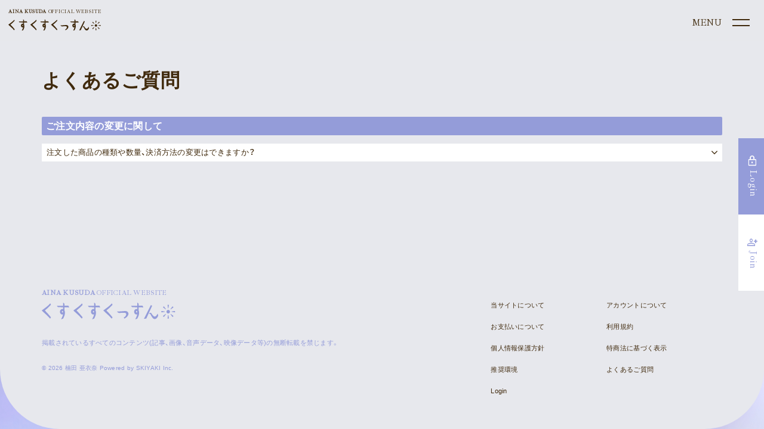

--- FILE ---
content_type: text/html; charset=utf-8
request_url: https://aina-kusuda.net/help/category/order_edit
body_size: 15383
content:
<!DOCTYPE html>
<html lang="ja">
	<head prefix="og: http://ogp.me/ns# fb: http://ogp.me/ns/fb#">
		<!-- Google Tag Manager -->
		
<link rel="preload" as="script" href="https://www.googletagmanager.com/gtm.js?id=GTM-MWCLBSD">
<script>(function(w,d,s,l,i){w[l]=w[l]||[];w[l].push({'gtm.start':
new Date().getTime(),event:'gtm.js'});var f=d.getElementsByTagName(s)[0],
j=d.createElement(s),dl=l!='dataLayer'?'&l='+l:'';j.async=true;j.src=
'https://www.googletagmanager.com/gtm.js?id='+i+dl;f.parentNode.insertBefore(j,f);
})(window,document,'script','dataLayer','GTM-MWCLBSD');</script>
		<!-- End Google Tag Manager -->
		<meta http-equiv="X-UA-Compatible" content="IE=edge"/>
		<meta charset="utf-8">
		<title>よくあるご質問 | 楠田亜衣奈OFFICIAL WEBSITE『くすくすくっすん』</title>
		<meta name = "pinterest" content = "nopin" description = "申し訳ございません。ピンを保存することはお断りしております。" />
		<meta name="description" content="声優 楠田亜衣奈のオフィシャルファンサイト">
		<meta name="keywords" content="楠田亜衣奈,くすだあいな,ラブライブ！,LoveLive！,東條希,とうじょうのぞみ,声優,くっすん,くすくすくっすん,ニュルりん,ミリオンドール,プリパラ 定子">
		<meta name="viewport" content="width=device-width, initial-scale=1.0, minimum-scale=1.0, maximum-scale=5.0">
		<meta http-equiv="cleartype" content="on">
		<meta content="authenticity_token" name="csrf-param" />
<meta content="N9lYL1kaYdtm4n/rEUsgqsLmtJcYQ77Yno9PdeopcFc=" name="csrf-token" />
		<link href="/assets/kusudaaina/favicon-4dc84e2fa0244f00f34ed171b4d176aa.png" rel="shortcut icon" type="image/vnd.microsoft.icon" />
		<link href="/assets/kusudaaina/app/application-43913569877b503cb1b0b9680bff7cbc.css" media="all" rel="stylesheet" type="text/css" />
		  <script async src="https://www.googletagmanager.com/gtag/js?id=G-ZSXXT2EDRV"></script>
  <script>
    window.dataLayer = window.dataLayer || [];
    function gtag(){dataLayer.push(arguments);}
    gtag('js', new Date());

    gtag('config', 'G-ZSXXT2EDRV');
    gtag('event', 'custom_dimension', {
      'dimension': 'non_member',
      'send_to': 'G-ZSXXT2EDRV',
    });
  </script>

		<link rel="apple-touch-icon-precomposed" href="https://aina-kusuda.net/assets/kusudaaina/apple-touch-icon.png" type="image/png" />
		<link rel="apple-touch-icon" href="https://aina-kusuda.net/assets/kusudaaina/apple-touch-icon.png" />
		<meta property="og:site_name" content="楠田亜衣奈OFFICIAL WEBSITE『くすくすくっすん』">
<meta property="og:locale" content="ja_JP">
<meta name="twitter:card" content="summary_large_image">
<meta name="twitter:domain" content="aina-kusuda.net">
	<meta name="twitter:site" content="@kusudaaina">
	<meta name="twitter:creator" content="@kusudaaina">
	<meta property="fb:app_id" content="157183174617886">
	<meta property="og:type" content="website">
	<meta property="og:url" content="https://aina-kusuda.net/help/category/order_edit">
	<meta name="twitter:url" content="https://aina-kusuda.net/help/category/order_edit">
	<meta property="og:title" content="よくあるご質問 | 楠田亜衣奈OFFICIAL WEBSITE『くすくすくっすん』">
	<meta name="twitter:title" content="よくあるご質問 | 楠田亜衣奈OFFICIAL WEBSITE『くすくすくっすん』">
	<meta property="og:description" content="声優 楠田亜衣奈のオフィシャルファンサイト">
	<meta name="twitter:description" content="声優 楠田亜衣奈のオフィシャルファンサイト">
		<meta property="og:image" content="https://aina-kusuda.net/assets/kusudaaina/ogp.png">
		<meta name="twitter:image" content="https://aina-kusuda.net/assets/kusudaaina/ogp.png">


		
		
		<!--[if lt IE 9]>
			<script src="/assets/app/application_for_ie-8f64c326c2102805cc56a27fc0d4081e.js" type="text/javascript"></script>
		<![endif]-->
	</head>
	<body id="helps" class="index under-layer">
		
		<!-- Google Tag Manager -->
		
<noscript><iframe src="https://www.googletagmanager.com/ns.html?id=GTM-MWCLBSD" height="0" width="0" style="display:none;visibility:hidden"></iframe></noscript>
		<!-- End Google Tag Manager -->

			<script src="https://www.google.com/recaptcha/api.js" type="text/javascript"></script>

			
<header class="header">
		<div class="current-site-logo visible-xs">
			<a href="/">
				<p>
					<strong>AINA KUSUDA</strong> OFFICIAL WEBSITE
				</p>
				<svg viewBox="0 0 186 23" fill="none" xmlns="http://www.w3.org/2000/svg">
<g clip-path="url(#clip0_117_91)">
<path d="M12.624 20.037C10.0091 16.7711 7.21272 13.6548 4.24798 10.703C7.2535 8.40883 10.0486 5.85138 12.6 3.06096C12.6278 3.03101 12.6466 2.99382 12.6542 2.95366C12.6618 2.9135 12.6579 2.872 12.643 2.83396L12.01 1.20596C11.9964 1.17098 11.974 1.14013 11.9449 1.11646C11.9158 1.09279 11.881 1.07711 11.844 1.07096C11.8074 1.06487 11.7698 1.06819 11.7348 1.08061C11.6998 1.09303 11.6686 1.11414 11.644 1.14196C9.16498 3.97796 5.25598 6.81296 2.39998 8.88296C1.47898 9.55196 0.681978 10.129 0.0839778 10.599C0.0597344 10.618 0.0397374 10.6419 0.0252713 10.6691C0.0108052 10.6963 0.00218959 10.7262 -2.21617e-05 10.757C-0.0020285 10.7876 0.00245731 10.8183 0.0131416 10.8471C0.0238259 10.8759 0.0404678 10.9021 0.0619778 10.924C1.23698 12.117 2.67298 13.395 4.19498 14.748C6.77243 16.92 9.18104 19.2848 11.4 21.822C11.4204 21.847 11.4462 21.8672 11.4755 21.881C11.5047 21.8948 11.5366 21.902 11.569 21.902H11.586C11.621 21.8994 11.6549 21.8883 11.6847 21.8696C11.7145 21.851 11.7393 21.8254 11.757 21.795L12.641 20.283C12.6631 20.2451 12.6733 20.2015 12.6703 20.1578C12.6672 20.1141 12.6511 20.0724 12.624 20.038" fill="#949CD9"/>
<path d="M37.9509 6.18497L37.0339 4.25697C37.0159 4.21941 36.9874 4.18779 36.952 4.16582C36.9166 4.14386 36.8756 4.13246 36.8339 4.13297H31.5079V1.52197C31.5081 1.49068 31.5014 1.45974 31.4885 1.43126C31.4755 1.40278 31.4566 1.37744 31.4329 1.35697L29.9269 0.0529674C29.8953 0.0255104 29.8565 0.00772938 29.8151 0.00174864C29.7737 -0.0042321 29.7314 0.00184034 29.6933 0.0192405C29.6552 0.0366406 29.623 0.0646327 29.6004 0.0998726C29.5778 0.135113 29.5659 0.17611 29.5659 0.217967V4.29197H21.2939C21.2526 4.2922 21.2121 4.30416 21.1772 4.32645C21.1423 4.34874 21.1145 4.38046 21.0969 4.41793C21.0793 4.4554 21.0727 4.49708 21.0779 4.53815C21.083 4.57921 21.0997 4.61799 21.1259 4.64997L22.3139 6.08397C22.334 6.1079 22.3589 6.12732 22.387 6.14093C22.4151 6.15455 22.4457 6.16206 22.4769 6.16297L29.5659 6.33797V8.96597C28.9253 8.66739 28.1959 8.61994 27.5219 8.83297C26.8158 9.17946 26.2244 9.72219 25.8188 10.3962C25.4132 11.0701 25.2105 11.8467 25.2349 12.633C25.2349 14.485 26.4349 16.087 27.9169 16.205C28.4472 16.2774 28.9872 16.2066 29.4809 16C29.2539 18.163 28.2389 20.087 26.9809 22.479L26.9379 22.561C26.9203 22.5942 26.9116 22.6314 26.9127 22.6691C26.9137 22.7067 26.9245 22.7433 26.9439 22.7756C26.9634 22.8078 26.9908 22.8344 27.0236 22.8529C27.0563 22.8713 27.0933 22.881 27.1309 22.881C27.1566 22.8809 27.182 22.8761 27.2059 22.867L29.5449 22.021C29.5952 22.0033 29.6372 21.9677 29.6629 21.921C30.8819 19.659 32.1839 17.01 32.1839 14.186C32.2587 12.9051 32.0287 11.6248 31.5129 10.45V6.34997L37.7529 6.49797C37.7902 6.49776 37.8268 6.48856 37.8597 6.47115C37.8926 6.45374 37.9208 6.42863 37.9419 6.39797C37.9621 6.36653 37.9739 6.33052 37.9764 6.29327C37.9788 6.25602 37.9718 6.21876 37.9559 6.18497H37.9509ZM29.2399 13.395C29.1706 13.462 29.0876 13.5132 28.9967 13.5451C28.9057 13.577 28.8089 13.5889 28.7129 13.58C28.2129 13.58 27.9439 12.95 27.9439 12.357C27.9439 11.898 28.0659 11.351 28.6649 11.35H28.7089C29.1629 11.35 29.4149 11.968 29.4459 12.241C29.5301 12.6381 29.4562 13.0524 29.2399 13.396" fill="#949CD9"/>
<path d="M81.1429 6.185L80.2249 4.257C80.2068 4.21944 80.1784 4.18782 80.1429 4.16585C80.1075 4.14389 80.0665 4.13249 80.0249 4.133H74.6969V1.522C74.697 1.49071 74.6904 1.45977 74.6774 1.43129C74.6645 1.40281 74.6455 1.37747 74.6219 1.357L73.1149 0.0569958C73.0833 0.0295387 73.0444 0.0117577 73.003 0.00577696C72.9616 -0.000203781 72.9193 0.00586866 72.8812 0.0232688C72.8432 0.0406689 72.8109 0.0686611 72.7883 0.103901C72.7657 0.139141 72.7538 0.180138 72.7539 0.221996V4.292H64.4849C64.4435 4.29223 64.403 4.30418 64.3681 4.32648C64.3333 4.34877 64.3054 4.38049 64.2878 4.41796C64.2703 4.45542 64.2636 4.49711 64.2688 4.53817C64.2739 4.57924 64.2906 4.61801 64.3169 4.65L65.5019 6.084C65.5219 6.10793 65.5468 6.12735 65.5749 6.14096C65.603 6.15458 65.6336 6.16209 65.6649 6.163L72.7539 6.338V8.966C72.1132 8.66733 71.3838 8.61987 70.7099 8.833C70.0037 9.17949 69.4123 9.72222 69.0067 10.3962C68.6011 11.0702 68.3984 11.8468 68.4229 12.633C68.4229 14.485 69.6229 16.087 71.1049 16.205C71.6365 16.2781 72.1779 16.2073 72.6729 16C72.4459 18.163 71.4309 20.087 70.1729 22.479L70.1299 22.561C70.1123 22.5942 70.1036 22.6315 70.1046 22.6691C70.1057 22.7067 70.1164 22.7434 70.1358 22.7756C70.1553 22.8078 70.1827 22.8344 70.2155 22.8529C70.2483 22.8714 70.2852 22.8811 70.3229 22.881C70.3482 22.8809 70.3733 22.8761 70.3969 22.867L72.7359 22.021C72.7861 22.0033 72.8282 21.9677 72.8539 21.921C74.0739 19.659 75.3749 17.01 75.3749 14.186C75.4496 12.9051 75.2196 11.6248 74.7039 10.45V6.35L80.9439 6.498C80.981 6.4973 81.0174 6.48789 81.0503 6.47052C81.0831 6.45315 81.1114 6.42831 81.1329 6.398C81.153 6.36656 81.1648 6.33054 81.1673 6.2933C81.1697 6.25605 81.1627 6.21879 81.1469 6.185H81.1429ZM72.4309 13.395C72.3615 13.462 72.2786 13.5132 72.1876 13.5451C72.0966 13.5771 71.9998 13.589 71.9039 13.58C71.4039 13.58 71.1349 12.95 71.1349 12.357C71.1349 11.898 71.2569 11.351 71.8559 11.35H71.8999C72.3529 11.35 72.6049 11.969 72.6359 12.241C72.72 12.6381 72.6461 13.0524 72.4299 13.396" fill="#949CD9"/>
<path d="M141.189 6.185L140.271 4.257C140.253 4.21944 140.225 4.18782 140.189 4.16585C140.154 4.14389 140.113 4.13249 140.071 4.133H134.743V1.522C134.743 1.49063 134.736 1.45964 134.723 1.43116C134.71 1.40268 134.691 1.37737 134.667 1.357L133.16 0.0569958C133.128 0.0295387 133.09 0.0117577 133.048 0.00577696C133.007 -0.000203781 132.964 0.00586866 132.926 0.0232688C132.888 0.0406689 132.856 0.0686611 132.833 0.103901C132.811 0.139141 132.799 0.180138 132.799 0.221996V4.292H124.53C124.489 4.29223 124.448 4.30418 124.413 4.32648C124.378 4.34877 124.351 4.38049 124.333 4.41796C124.315 4.45542 124.309 4.49711 124.314 4.53817C124.319 4.57924 124.336 4.61801 124.362 4.65L125.547 6.084C125.567 6.10798 125.592 6.12743 125.62 6.14105C125.648 6.15467 125.679 6.16215 125.71 6.163L132.799 6.338V8.966C132.158 8.66761 131.429 8.62016 130.755 8.833C130.049 9.17949 129.458 9.72222 129.052 10.3962C128.646 11.0702 128.444 11.8468 128.468 12.633C128.468 14.485 129.668 16.087 131.15 16.205C131.682 16.2783 132.224 16.2075 132.719 16C132.492 18.163 131.478 20.086 130.219 22.478L130.175 22.561C130.158 22.5943 130.149 22.6314 130.15 22.6689C130.152 22.7064 130.162 22.743 130.182 22.7751C130.201 22.8072 130.228 22.8338 130.261 22.8524C130.294 22.8709 130.331 22.8808 130.368 22.881C130.393 22.8808 130.418 22.876 130.442 22.867L132.781 22.021C132.831 22.0032 132.873 21.9676 132.899 21.921C134.119 19.659 135.42 17.01 135.42 14.186C135.494 12.9052 135.264 11.6249 134.749 10.45V6.35L140.989 6.498C141.026 6.49677 141.062 6.48713 141.095 6.4698C141.128 6.45247 141.156 6.42792 141.178 6.398C141.198 6.3666 141.21 6.33057 141.213 6.29331C141.215 6.25604 141.208 6.21877 141.192 6.185H141.189ZM132.473 13.4C132.404 13.467 132.321 13.5182 132.23 13.5501C132.139 13.5821 132.042 13.594 131.946 13.585C131.446 13.585 131.177 12.955 131.177 12.362C131.177 11.903 131.299 11.356 131.899 11.355H131.943C132.396 11.355 132.649 11.974 132.68 12.246C132.764 12.6431 132.69 13.0574 132.474 13.401" fill="#949CD9"/>
<path d="M119.429 12.621C118.811 12.1413 118.099 11.7972 117.339 11.6109C116.58 11.4247 115.789 11.4005 115.02 11.54C111.553 11.877 104.934 12.226 104.867 12.23C104.821 12.2324 104.777 12.2493 104.741 12.2781C104.706 12.307 104.68 12.3465 104.668 12.3908C104.656 12.4352 104.658 12.4822 104.675 12.5251C104.691 12.5681 104.72 12.6048 104.759 12.63L107.054 14.13C107.091 14.1549 107.136 14.1671 107.181 14.165C107.246 14.165 113.665 13.926 114.913 13.926C116.691 13.926 117.45 14.613 117.45 16.226C117.45 18.058 115.417 19.726 114.215 20.426C114.19 20.4404 114.168 20.4595 114.15 20.4824C114.133 20.5053 114.12 20.5315 114.113 20.5593C114.105 20.5872 114.103 20.6163 114.107 20.6449C114.111 20.6735 114.12 20.701 114.135 20.726L114.729 21.765C114.748 21.7984 114.776 21.8262 114.809 21.8455C114.842 21.8648 114.88 21.875 114.919 21.875C114.95 21.875 114.981 21.8685 115.009 21.856C117.681 20.635 120.488 17.949 120.562 15.566C120.596 15.0231 120.512 14.4793 120.317 13.9718C120.121 13.4644 119.818 13.0052 119.428 12.626" fill="#949CD9"/>
<path d="M153.398 4.13491L151.963 3.41991C151.937 3.40727 151.909 3.39983 151.881 3.39802C151.852 3.39621 151.823 3.40005 151.796 3.40934C151.769 3.41863 151.744 3.43318 151.722 3.45215C151.701 3.47113 151.683 3.49415 151.671 3.51991L142.311 21.8979C142.294 21.9312 142.286 21.9683 142.287 22.0056C142.289 22.043 142.3 22.0793 142.319 22.1111C142.339 22.143 142.366 22.1692 142.399 22.1874C142.432 22.2056 142.469 22.215 142.506 22.2149H142.528L145.272 21.9339C145.31 21.9302 145.346 21.9166 145.376 21.8947C145.407 21.8728 145.432 21.8432 145.448 21.8089L153.498 4.42891C153.522 4.37747 153.525 4.31871 153.506 4.26512C153.487 4.21152 153.449 4.16732 153.398 4.14191" fill="#949CD9"/>
<path d="M162.054 17.574L161.291 15.412C161.276 15.3703 161.249 15.3341 161.214 15.308C161.178 15.282 161.135 15.2673 161.091 15.266C161.047 15.2688 161.005 15.2832 160.969 15.3076C160.932 15.332 160.903 15.3656 160.884 15.405C160.164 17.255 158.638 19.196 157.216 19.196H157.171C155.534 19.105 153.964 16.911 152.622 14.862C152.433 14.5063 152.134 14.2213 151.769 14.0492C151.405 13.8771 150.995 13.8273 150.6 13.907C150.559 13.9128 150.52 13.9305 150.489 13.958L149.248 15.037C149.21 15.0692 149.184 15.1134 149.175 15.1622C149.166 15.211 149.173 15.2616 149.197 15.3055C149.22 15.3493 149.258 15.3839 149.303 15.4035C149.349 15.4231 149.4 15.4264 149.448 15.413C149.778 15.2762 150.147 15.2681 150.482 15.3903C150.818 15.5125 151.095 15.7561 151.26 16.073C153.013 19.42 154.67 22.582 157.076 22.582C157.095 22.582 157.114 22.582 157.133 22.582C159.717 22.498 161.026 20.202 162.055 17.732C162.074 17.6818 162.074 17.6262 162.055 17.576" fill="#949CD9"/>
<path d="M56.715 20.0369C54.1002 16.7711 51.3038 13.6548 48.339 10.7029C51.3446 8.40881 54.1396 5.85135 56.691 3.06093C56.7189 3.03099 56.7377 2.99379 56.7453 2.95363C56.7529 2.91347 56.749 2.87198 56.734 2.83393L56.099 1.20693C56.0855 1.17195 56.063 1.14111 56.0339 1.11744C56.0048 1.09376 55.9701 1.07808 55.933 1.07193C55.8964 1.06585 55.8589 1.06917 55.8239 1.08159C55.7889 1.09401 55.7576 1.11512 55.733 1.14293C53.256 3.97893 49.346 6.81393 46.491 8.88393C45.569 9.55193 44.772 10.1299 44.174 10.5999C44.15 10.6191 44.1302 10.643 44.1159 10.6702C44.1016 10.6974 44.0931 10.7273 44.091 10.7579C44.089 10.7886 44.0935 10.8193 44.1042 10.8481C44.1149 10.8768 44.1315 10.903 44.153 10.9249C45.328 12.1179 46.764 13.3959 48.286 14.7489C50.8618 16.9215 53.2687 19.2866 55.486 21.8239C55.5065 21.849 55.5323 21.8691 55.5615 21.883C55.5908 21.8968 55.6227 21.904 55.655 21.9039H55.672C55.7071 21.9014 55.741 21.8903 55.7708 21.8716C55.8006 21.853 55.8254 21.8273 55.843 21.7969L56.727 20.2849C56.7492 20.2471 56.7594 20.2035 56.7563 20.1598C56.7533 20.1161 56.7372 20.0743 56.71 20.0399" fill="#949CD9"/>
<path d="M98.3139 20.0369C95.6991 16.771 92.9027 13.6548 89.938 10.7029C92.9457 8.4092 95.7427 5.85173 98.2959 3.06092C98.3239 3.03104 98.3427 2.99384 98.3504 2.95366C98.358 2.91347 98.354 2.87195 98.3389 2.83392L97.705 1.20692C97.6911 1.17208 97.6686 1.14136 97.6395 1.11771C97.6105 1.09406 97.5758 1.07826 97.5389 1.07184C97.5019 1.06542 97.464 1.06858 97.4286 1.08103C97.3933 1.09347 97.3617 1.11479 97.3369 1.14292C94.8599 3.97892 90.95 6.81392 88.095 8.88392C87.173 9.55292 86.376 10.1299 85.778 10.5999C85.7537 10.6188 85.7337 10.6427 85.7194 10.6699C85.705 10.6971 85.6965 10.727 85.6945 10.7577C85.6926 10.7884 85.6971 10.8192 85.7079 10.848C85.7186 10.8768 85.7353 10.903 85.7569 10.9249C86.9319 12.1179 88.3679 13.3959 89.8889 14.7489C92.4649 16.9212 94.8718 19.2864 97.0889 21.8239C97.1094 21.849 97.1352 21.8691 97.1644 21.883C97.1937 21.8968 97.2256 21.904 97.2579 21.9039H97.276C97.311 21.9013 97.3448 21.8901 97.3746 21.8715C97.4044 21.8529 97.4292 21.8273 97.4469 21.7969L98.3309 20.2849C98.3531 20.2471 98.3633 20.2035 98.3602 20.1598C98.3572 20.1161 98.3411 20.0743 98.3139 20.0399" fill="#949CD9"/>
<path d="M178.359 12.384C178.359 12.867 178.216 13.3392 177.947 13.7408C177.679 14.1424 177.298 14.4554 176.851 14.6402C176.405 14.825 175.914 14.8733 175.44 14.779C174.967 14.6847 174.531 14.452 174.19 14.1104C173.849 13.7688 173.616 13.3336 173.522 12.8598C173.428 12.386 173.476 11.895 173.661 11.4488C173.846 11.0026 174.159 10.6213 174.561 10.3531C174.963 10.0849 175.435 9.94182 175.918 9.94202C176.566 9.94228 177.186 10.1997 177.644 10.6576C178.102 11.1156 178.359 11.7365 178.359 12.384" fill="#949CD9"/>
<path d="M175.666 17.165L174.998 21.337C174.979 21.4476 175.001 21.5614 175.06 21.657C175.146 21.767 175.304 21.98 175.86 21.98C176.024 21.9902 176.189 21.9668 176.343 21.9112C176.498 21.8557 176.64 21.7692 176.76 21.657C176.819 21.5609 176.842 21.4475 176.827 21.336L176.192 17.166C176.192 16.966 175.661 16.966 175.661 17.166" fill="#949CD9"/>
<path d="M176.16 7.60199L176.828 3.42999C176.847 3.31933 176.825 3.20555 176.766 3.10999C176.68 2.99999 176.522 2.78699 175.966 2.78699C175.802 2.77681 175.637 2.8002 175.483 2.85573C175.328 2.91127 175.186 2.99779 175.066 3.10999C175.007 3.20606 174.984 3.31946 174.999 3.43099L175.634 7.60099C175.634 7.80099 176.165 7.80099 176.165 7.60099" fill="#949CD9"/>
<path d="M171.135 12.136L166.963 11.468C166.852 11.4491 166.739 11.4712 166.643 11.53C166.523 11.6227 166.43 11.7456 166.373 11.8862C166.316 12.0268 166.298 12.18 166.32 12.33C166.31 12.4941 166.333 12.6586 166.389 12.8133C166.444 12.9681 166.531 13.1098 166.643 13.23C166.739 13.2886 166.853 13.3123 166.964 13.297L171.134 12.662C171.334 12.662 171.334 12.131 171.134 12.131" fill="#949CD9"/>
<path d="M180.698 12.6309L184.87 13.2989C184.98 13.3176 185.094 13.2955 185.189 13.2369C185.309 13.1443 185.402 13.0213 185.459 12.8807C185.516 12.7401 185.534 12.5869 185.512 12.4369C185.522 12.2728 185.498 12.1084 185.443 11.9537C185.387 11.799 185.301 11.6572 185.189 11.5369C185.092 11.4782 184.979 11.4545 184.867 11.4699L180.697 12.1049C180.497 12.1049 180.497 12.6359 180.697 12.6359" fill="#949CD9"/>
<path d="M172.711 8.82693L170.234 5.40393C170.169 5.3125 170.073 5.24782 169.964 5.22193C169.826 5.20493 169.564 5.16592 169.17 5.55992C169.046 5.66869 168.945 5.80185 168.874 5.95116C168.803 6.10047 168.764 6.26274 168.758 6.42792C168.758 6.54092 168.909 6.68293 168.938 6.70293L172.338 9.20293C172.479 9.34393 172.855 8.96893 172.713 8.82793" fill="#949CD9"/>
<path d="M179.122 15.9389L181.599 19.3619C181.664 19.4534 181.76 19.5181 181.869 19.5439C182.007 19.5609 182.269 19.5999 182.663 19.2059C182.787 19.097 182.888 18.9638 182.959 18.8145C183.03 18.6652 183.069 18.503 183.075 18.3379C183.075 18.2249 182.923 18.0829 182.895 18.0629L179.495 15.5629C179.353 15.4219 178.978 15.7969 179.12 15.9379" fill="#949CD9"/>
<path d="M179.476 9.17797L182.899 6.70098C182.991 6.63611 183.055 6.54012 183.081 6.43097C183.098 6.29297 183.137 6.03098 182.743 5.63698C182.634 5.51272 182.501 5.41206 182.352 5.34121C182.202 5.27035 182.04 5.2308 181.875 5.22498C181.762 5.22498 181.62 5.37697 181.6 5.40497L179.1 8.80498C178.959 8.94698 179.333 9.32198 179.475 9.17998" fill="#949CD9"/>
<path d="M172.36 15.589L168.937 18.066C168.845 18.1308 168.781 18.2268 168.755 18.336C168.738 18.474 168.699 18.736 169.093 19.13C169.202 19.2542 169.335 19.3549 169.484 19.4257C169.634 19.4966 169.796 19.5362 169.961 19.542C170.074 19.542 170.216 19.39 170.236 19.362L172.736 15.962C172.877 15.82 172.502 15.445 172.361 15.587" fill="#949CD9"/>
</g>
<defs>
<clipPath id="clip0_117_91">
<rect width="185.513" height="22.878" fill="white"/>
</clipPath>
</defs>
</svg>

</a>		</div>
	<aside class="main-menu-sticky">
		<div class="main-menu-auth menu-auth fixed">
			<div class="auth-menu-wrapp">
	<ul class="list-unstyled auth-menu-list">

			<li>
				<a href="/signin" class="btn btn-block btn-default login">
					<span class="material-symbols-outlined">lock</span>
					<span>Login</span>
</a>			</li>
			<li>
				<a href="/signup" class="btn btn-block btn-default signup">
					<span class="material-symbols-outlined">person_add</span>
					<span>Join</span>
</a>			</li>
	</ul>
</div>
			<div class="main-header">
				<div class="header-nav">
					<div class="header-inner">
						<nav class="official-menu-wrap">
	<div class="official-menu-inner">
		<ul class="official-menu-list">
			<li class="official-menu-item">
				<a href="/contents/news">News</a>
			</li>
			<li class="official-menu-item">
				<a href="/contents/schedule">Schedule</a>
			</li>
			<li class="official-menu-item">
				<a href="/profiles">Profile</a>
			</li>
			<li class="official-menu-item">
				<a href="/discography">Discography</a>
			</li>
			<li class="official-menu-item">
				<a href="/products">Goods</a>
			</li>
		</ul>
	</div>
</nav>
						<div class="member-menu-wrap">
	<div class="member-menu-inner flex">
		<div class="member-menu-title">
			Supporter’s Menu
		</div>
		<ul class="list-unstyled member-menu-list">
			<li class="member-menu-item ">
				<a href="/photos/wallpaper">
					<img alt="Wallpaper" src="/assets/kusudaaina/2022/icons/icon-wallpaper-15896044b8f24ab896ef7b4c59c1018b.png" />
					<span>Wallpaper</span>
</a>			</li>
			<li class="member-menu-item  ">
				<a href="/photos/calendar">
					<img alt="Calendar" src="/assets/kusudaaina/2022/icons/icon-calendar-a2773fd611b32f8bc7fc8c40358265fd.png" />
					<span>Calendar</span>
</a>			</li>
			<li class="member-menu-item  ">
				<a href="/movies/categories/voice">
					<img alt="Voice" src="/assets/kusudaaina/2022/icons/icon-voice-80b149bfce3422d231efb824e60321d8.png" />
					<span>Voice</span>
</a>			</li>
			<li class="member-menu-item  ">
				<a href="/movies/categories/movie">
					<img alt="Movie" src="/assets/kusudaaina/2022/icons/icon-movie-83f92d9e30205ecbf8c6bd37a8dd17b4.png" />
					<span>Movie</span>
</a>			</li>
			<li class="member-menu-item  ">
				<a href="/member/group/gallery">
					<img alt="Gallery" src="/assets/kusudaaina/2022/icons/icon-gallery-f80786757ad09ecc88ff2a0cecb1856d.png" />
					<span>Gallery</span>
</a>			</li>
			<li class="member-menu-item  ">
				<a href="/movies/categories/meetingroom">
					<img alt="Meeting Room" src="/assets/kusudaaina/2022/icons/icon-meeting-208f9988ab207fa2b0425c979be08da4.png" />
					<span>Meeting Room</span>
</a>			</li>
			<li class="member-menu-item premium  ">
				<a href="/member/contents/vlogssun">
					<img alt="Vlogssun" src="/assets/kusudaaina/2022/icons/icon-vlog-42d1f5ce9a2f45f53ad02ef84502692b.png" />
					<span>Vlogssun</span>
</a>			</li>
			<li class="member-menu-item premium  ">
				<a href="/contents/atogaki">
					<img alt="あとがき" src="/assets/kusudaaina/2022/icons/icon-atogaki-5acb628f5bdb0f20da177a315f7453f5.png" />
					<span>あとがき</span>
</a>			</li>
			<li class="member-menu-item premium  ">
				<a href="/contents/livestreaming">
					<img alt="Live Stream" src="/assets/kusudaaina/2022/icons/icon-live-d23246755ec4f62e6cdb99bf8ea42463.png" />
					<span>Live Stream</span>
</a>			</li>
		</ul>
	</div>
	
</div>
					</div>
				</div>
					<div class="current-site-logo hidden-xs">
						<a href="/">
							<p>
								<strong>AINA KUSUDA</strong> OFFICIAL WEBSITE
							</p>
							<svg viewBox="0 0 186 23" fill="none" xmlns="http://www.w3.org/2000/svg">
<g clip-path="url(#clip0_117_91)">
<path d="M12.624 20.037C10.0091 16.7711 7.21272 13.6548 4.24798 10.703C7.2535 8.40883 10.0486 5.85138 12.6 3.06096C12.6278 3.03101 12.6466 2.99382 12.6542 2.95366C12.6618 2.9135 12.6579 2.872 12.643 2.83396L12.01 1.20596C11.9964 1.17098 11.974 1.14013 11.9449 1.11646C11.9158 1.09279 11.881 1.07711 11.844 1.07096C11.8074 1.06487 11.7698 1.06819 11.7348 1.08061C11.6998 1.09303 11.6686 1.11414 11.644 1.14196C9.16498 3.97796 5.25598 6.81296 2.39998 8.88296C1.47898 9.55196 0.681978 10.129 0.0839778 10.599C0.0597344 10.618 0.0397374 10.6419 0.0252713 10.6691C0.0108052 10.6963 0.00218959 10.7262 -2.21617e-05 10.757C-0.0020285 10.7876 0.00245731 10.8183 0.0131416 10.8471C0.0238259 10.8759 0.0404678 10.9021 0.0619778 10.924C1.23698 12.117 2.67298 13.395 4.19498 14.748C6.77243 16.92 9.18104 19.2848 11.4 21.822C11.4204 21.847 11.4462 21.8672 11.4755 21.881C11.5047 21.8948 11.5366 21.902 11.569 21.902H11.586C11.621 21.8994 11.6549 21.8883 11.6847 21.8696C11.7145 21.851 11.7393 21.8254 11.757 21.795L12.641 20.283C12.6631 20.2451 12.6733 20.2015 12.6703 20.1578C12.6672 20.1141 12.6511 20.0724 12.624 20.038" fill="#949CD9"/>
<path d="M37.9509 6.18497L37.0339 4.25697C37.0159 4.21941 36.9874 4.18779 36.952 4.16582C36.9166 4.14386 36.8756 4.13246 36.8339 4.13297H31.5079V1.52197C31.5081 1.49068 31.5014 1.45974 31.4885 1.43126C31.4755 1.40278 31.4566 1.37744 31.4329 1.35697L29.9269 0.0529674C29.8953 0.0255104 29.8565 0.00772938 29.8151 0.00174864C29.7737 -0.0042321 29.7314 0.00184034 29.6933 0.0192405C29.6552 0.0366406 29.623 0.0646327 29.6004 0.0998726C29.5778 0.135113 29.5659 0.17611 29.5659 0.217967V4.29197H21.2939C21.2526 4.2922 21.2121 4.30416 21.1772 4.32645C21.1423 4.34874 21.1145 4.38046 21.0969 4.41793C21.0793 4.4554 21.0727 4.49708 21.0779 4.53815C21.083 4.57921 21.0997 4.61799 21.1259 4.64997L22.3139 6.08397C22.334 6.1079 22.3589 6.12732 22.387 6.14093C22.4151 6.15455 22.4457 6.16206 22.4769 6.16297L29.5659 6.33797V8.96597C28.9253 8.66739 28.1959 8.61994 27.5219 8.83297C26.8158 9.17946 26.2244 9.72219 25.8188 10.3962C25.4132 11.0701 25.2105 11.8467 25.2349 12.633C25.2349 14.485 26.4349 16.087 27.9169 16.205C28.4472 16.2774 28.9872 16.2066 29.4809 16C29.2539 18.163 28.2389 20.087 26.9809 22.479L26.9379 22.561C26.9203 22.5942 26.9116 22.6314 26.9127 22.6691C26.9137 22.7067 26.9245 22.7433 26.9439 22.7756C26.9634 22.8078 26.9908 22.8344 27.0236 22.8529C27.0563 22.8713 27.0933 22.881 27.1309 22.881C27.1566 22.8809 27.182 22.8761 27.2059 22.867L29.5449 22.021C29.5952 22.0033 29.6372 21.9677 29.6629 21.921C30.8819 19.659 32.1839 17.01 32.1839 14.186C32.2587 12.9051 32.0287 11.6248 31.5129 10.45V6.34997L37.7529 6.49797C37.7902 6.49776 37.8268 6.48856 37.8597 6.47115C37.8926 6.45374 37.9208 6.42863 37.9419 6.39797C37.9621 6.36653 37.9739 6.33052 37.9764 6.29327C37.9788 6.25602 37.9718 6.21876 37.9559 6.18497H37.9509ZM29.2399 13.395C29.1706 13.462 29.0876 13.5132 28.9967 13.5451C28.9057 13.577 28.8089 13.5889 28.7129 13.58C28.2129 13.58 27.9439 12.95 27.9439 12.357C27.9439 11.898 28.0659 11.351 28.6649 11.35H28.7089C29.1629 11.35 29.4149 11.968 29.4459 12.241C29.5301 12.6381 29.4562 13.0524 29.2399 13.396" fill="#949CD9"/>
<path d="M81.1429 6.185L80.2249 4.257C80.2068 4.21944 80.1784 4.18782 80.1429 4.16585C80.1075 4.14389 80.0665 4.13249 80.0249 4.133H74.6969V1.522C74.697 1.49071 74.6904 1.45977 74.6774 1.43129C74.6645 1.40281 74.6455 1.37747 74.6219 1.357L73.1149 0.0569958C73.0833 0.0295387 73.0444 0.0117577 73.003 0.00577696C72.9616 -0.000203781 72.9193 0.00586866 72.8812 0.0232688C72.8432 0.0406689 72.8109 0.0686611 72.7883 0.103901C72.7657 0.139141 72.7538 0.180138 72.7539 0.221996V4.292H64.4849C64.4435 4.29223 64.403 4.30418 64.3681 4.32648C64.3333 4.34877 64.3054 4.38049 64.2878 4.41796C64.2703 4.45542 64.2636 4.49711 64.2688 4.53817C64.2739 4.57924 64.2906 4.61801 64.3169 4.65L65.5019 6.084C65.5219 6.10793 65.5468 6.12735 65.5749 6.14096C65.603 6.15458 65.6336 6.16209 65.6649 6.163L72.7539 6.338V8.966C72.1132 8.66733 71.3838 8.61987 70.7099 8.833C70.0037 9.17949 69.4123 9.72222 69.0067 10.3962C68.6011 11.0702 68.3984 11.8468 68.4229 12.633C68.4229 14.485 69.6229 16.087 71.1049 16.205C71.6365 16.2781 72.1779 16.2073 72.6729 16C72.4459 18.163 71.4309 20.087 70.1729 22.479L70.1299 22.561C70.1123 22.5942 70.1036 22.6315 70.1046 22.6691C70.1057 22.7067 70.1164 22.7434 70.1358 22.7756C70.1553 22.8078 70.1827 22.8344 70.2155 22.8529C70.2483 22.8714 70.2852 22.8811 70.3229 22.881C70.3482 22.8809 70.3733 22.8761 70.3969 22.867L72.7359 22.021C72.7861 22.0033 72.8282 21.9677 72.8539 21.921C74.0739 19.659 75.3749 17.01 75.3749 14.186C75.4496 12.9051 75.2196 11.6248 74.7039 10.45V6.35L80.9439 6.498C80.981 6.4973 81.0174 6.48789 81.0503 6.47052C81.0831 6.45315 81.1114 6.42831 81.1329 6.398C81.153 6.36656 81.1648 6.33054 81.1673 6.2933C81.1697 6.25605 81.1627 6.21879 81.1469 6.185H81.1429ZM72.4309 13.395C72.3615 13.462 72.2786 13.5132 72.1876 13.5451C72.0966 13.5771 71.9998 13.589 71.9039 13.58C71.4039 13.58 71.1349 12.95 71.1349 12.357C71.1349 11.898 71.2569 11.351 71.8559 11.35H71.8999C72.3529 11.35 72.6049 11.969 72.6359 12.241C72.72 12.6381 72.6461 13.0524 72.4299 13.396" fill="#949CD9"/>
<path d="M141.189 6.185L140.271 4.257C140.253 4.21944 140.225 4.18782 140.189 4.16585C140.154 4.14389 140.113 4.13249 140.071 4.133H134.743V1.522C134.743 1.49063 134.736 1.45964 134.723 1.43116C134.71 1.40268 134.691 1.37737 134.667 1.357L133.16 0.0569958C133.128 0.0295387 133.09 0.0117577 133.048 0.00577696C133.007 -0.000203781 132.964 0.00586866 132.926 0.0232688C132.888 0.0406689 132.856 0.0686611 132.833 0.103901C132.811 0.139141 132.799 0.180138 132.799 0.221996V4.292H124.53C124.489 4.29223 124.448 4.30418 124.413 4.32648C124.378 4.34877 124.351 4.38049 124.333 4.41796C124.315 4.45542 124.309 4.49711 124.314 4.53817C124.319 4.57924 124.336 4.61801 124.362 4.65L125.547 6.084C125.567 6.10798 125.592 6.12743 125.62 6.14105C125.648 6.15467 125.679 6.16215 125.71 6.163L132.799 6.338V8.966C132.158 8.66761 131.429 8.62016 130.755 8.833C130.049 9.17949 129.458 9.72222 129.052 10.3962C128.646 11.0702 128.444 11.8468 128.468 12.633C128.468 14.485 129.668 16.087 131.15 16.205C131.682 16.2783 132.224 16.2075 132.719 16C132.492 18.163 131.478 20.086 130.219 22.478L130.175 22.561C130.158 22.5943 130.149 22.6314 130.15 22.6689C130.152 22.7064 130.162 22.743 130.182 22.7751C130.201 22.8072 130.228 22.8338 130.261 22.8524C130.294 22.8709 130.331 22.8808 130.368 22.881C130.393 22.8808 130.418 22.876 130.442 22.867L132.781 22.021C132.831 22.0032 132.873 21.9676 132.899 21.921C134.119 19.659 135.42 17.01 135.42 14.186C135.494 12.9052 135.264 11.6249 134.749 10.45V6.35L140.989 6.498C141.026 6.49677 141.062 6.48713 141.095 6.4698C141.128 6.45247 141.156 6.42792 141.178 6.398C141.198 6.3666 141.21 6.33057 141.213 6.29331C141.215 6.25604 141.208 6.21877 141.192 6.185H141.189ZM132.473 13.4C132.404 13.467 132.321 13.5182 132.23 13.5501C132.139 13.5821 132.042 13.594 131.946 13.585C131.446 13.585 131.177 12.955 131.177 12.362C131.177 11.903 131.299 11.356 131.899 11.355H131.943C132.396 11.355 132.649 11.974 132.68 12.246C132.764 12.6431 132.69 13.0574 132.474 13.401" fill="#949CD9"/>
<path d="M119.429 12.621C118.811 12.1413 118.099 11.7972 117.339 11.6109C116.58 11.4247 115.789 11.4005 115.02 11.54C111.553 11.877 104.934 12.226 104.867 12.23C104.821 12.2324 104.777 12.2493 104.741 12.2781C104.706 12.307 104.68 12.3465 104.668 12.3908C104.656 12.4352 104.658 12.4822 104.675 12.5251C104.691 12.5681 104.72 12.6048 104.759 12.63L107.054 14.13C107.091 14.1549 107.136 14.1671 107.181 14.165C107.246 14.165 113.665 13.926 114.913 13.926C116.691 13.926 117.45 14.613 117.45 16.226C117.45 18.058 115.417 19.726 114.215 20.426C114.19 20.4404 114.168 20.4595 114.15 20.4824C114.133 20.5053 114.12 20.5315 114.113 20.5593C114.105 20.5872 114.103 20.6163 114.107 20.6449C114.111 20.6735 114.12 20.701 114.135 20.726L114.729 21.765C114.748 21.7984 114.776 21.8262 114.809 21.8455C114.842 21.8648 114.88 21.875 114.919 21.875C114.95 21.875 114.981 21.8685 115.009 21.856C117.681 20.635 120.488 17.949 120.562 15.566C120.596 15.0231 120.512 14.4793 120.317 13.9718C120.121 13.4644 119.818 13.0052 119.428 12.626" fill="#949CD9"/>
<path d="M153.398 4.13491L151.963 3.41991C151.937 3.40727 151.909 3.39983 151.881 3.39802C151.852 3.39621 151.823 3.40005 151.796 3.40934C151.769 3.41863 151.744 3.43318 151.722 3.45215C151.701 3.47113 151.683 3.49415 151.671 3.51991L142.311 21.8979C142.294 21.9312 142.286 21.9683 142.287 22.0056C142.289 22.043 142.3 22.0793 142.319 22.1111C142.339 22.143 142.366 22.1692 142.399 22.1874C142.432 22.2056 142.469 22.215 142.506 22.2149H142.528L145.272 21.9339C145.31 21.9302 145.346 21.9166 145.376 21.8947C145.407 21.8728 145.432 21.8432 145.448 21.8089L153.498 4.42891C153.522 4.37747 153.525 4.31871 153.506 4.26512C153.487 4.21152 153.449 4.16732 153.398 4.14191" fill="#949CD9"/>
<path d="M162.054 17.574L161.291 15.412C161.276 15.3703 161.249 15.3341 161.214 15.308C161.178 15.282 161.135 15.2673 161.091 15.266C161.047 15.2688 161.005 15.2832 160.969 15.3076C160.932 15.332 160.903 15.3656 160.884 15.405C160.164 17.255 158.638 19.196 157.216 19.196H157.171C155.534 19.105 153.964 16.911 152.622 14.862C152.433 14.5063 152.134 14.2213 151.769 14.0492C151.405 13.8771 150.995 13.8273 150.6 13.907C150.559 13.9128 150.52 13.9305 150.489 13.958L149.248 15.037C149.21 15.0692 149.184 15.1134 149.175 15.1622C149.166 15.211 149.173 15.2616 149.197 15.3055C149.22 15.3493 149.258 15.3839 149.303 15.4035C149.349 15.4231 149.4 15.4264 149.448 15.413C149.778 15.2762 150.147 15.2681 150.482 15.3903C150.818 15.5125 151.095 15.7561 151.26 16.073C153.013 19.42 154.67 22.582 157.076 22.582C157.095 22.582 157.114 22.582 157.133 22.582C159.717 22.498 161.026 20.202 162.055 17.732C162.074 17.6818 162.074 17.6262 162.055 17.576" fill="#949CD9"/>
<path d="M56.715 20.0369C54.1002 16.7711 51.3038 13.6548 48.339 10.7029C51.3446 8.40881 54.1396 5.85135 56.691 3.06093C56.7189 3.03099 56.7377 2.99379 56.7453 2.95363C56.7529 2.91347 56.749 2.87198 56.734 2.83393L56.099 1.20693C56.0855 1.17195 56.063 1.14111 56.0339 1.11744C56.0048 1.09376 55.9701 1.07808 55.933 1.07193C55.8964 1.06585 55.8589 1.06917 55.8239 1.08159C55.7889 1.09401 55.7576 1.11512 55.733 1.14293C53.256 3.97893 49.346 6.81393 46.491 8.88393C45.569 9.55193 44.772 10.1299 44.174 10.5999C44.15 10.6191 44.1302 10.643 44.1159 10.6702C44.1016 10.6974 44.0931 10.7273 44.091 10.7579C44.089 10.7886 44.0935 10.8193 44.1042 10.8481C44.1149 10.8768 44.1315 10.903 44.153 10.9249C45.328 12.1179 46.764 13.3959 48.286 14.7489C50.8618 16.9215 53.2687 19.2866 55.486 21.8239C55.5065 21.849 55.5323 21.8691 55.5615 21.883C55.5908 21.8968 55.6227 21.904 55.655 21.9039H55.672C55.7071 21.9014 55.741 21.8903 55.7708 21.8716C55.8006 21.853 55.8254 21.8273 55.843 21.7969L56.727 20.2849C56.7492 20.2471 56.7594 20.2035 56.7563 20.1598C56.7533 20.1161 56.7372 20.0743 56.71 20.0399" fill="#949CD9"/>
<path d="M98.3139 20.0369C95.6991 16.771 92.9027 13.6548 89.938 10.7029C92.9457 8.4092 95.7427 5.85173 98.2959 3.06092C98.3239 3.03104 98.3427 2.99384 98.3504 2.95366C98.358 2.91347 98.354 2.87195 98.3389 2.83392L97.705 1.20692C97.6911 1.17208 97.6686 1.14136 97.6395 1.11771C97.6105 1.09406 97.5758 1.07826 97.5389 1.07184C97.5019 1.06542 97.464 1.06858 97.4286 1.08103C97.3933 1.09347 97.3617 1.11479 97.3369 1.14292C94.8599 3.97892 90.95 6.81392 88.095 8.88392C87.173 9.55292 86.376 10.1299 85.778 10.5999C85.7537 10.6188 85.7337 10.6427 85.7194 10.6699C85.705 10.6971 85.6965 10.727 85.6945 10.7577C85.6926 10.7884 85.6971 10.8192 85.7079 10.848C85.7186 10.8768 85.7353 10.903 85.7569 10.9249C86.9319 12.1179 88.3679 13.3959 89.8889 14.7489C92.4649 16.9212 94.8718 19.2864 97.0889 21.8239C97.1094 21.849 97.1352 21.8691 97.1644 21.883C97.1937 21.8968 97.2256 21.904 97.2579 21.9039H97.276C97.311 21.9013 97.3448 21.8901 97.3746 21.8715C97.4044 21.8529 97.4292 21.8273 97.4469 21.7969L98.3309 20.2849C98.3531 20.2471 98.3633 20.2035 98.3602 20.1598C98.3572 20.1161 98.3411 20.0743 98.3139 20.0399" fill="#949CD9"/>
<path d="M178.359 12.384C178.359 12.867 178.216 13.3392 177.947 13.7408C177.679 14.1424 177.298 14.4554 176.851 14.6402C176.405 14.825 175.914 14.8733 175.44 14.779C174.967 14.6847 174.531 14.452 174.19 14.1104C173.849 13.7688 173.616 13.3336 173.522 12.8598C173.428 12.386 173.476 11.895 173.661 11.4488C173.846 11.0026 174.159 10.6213 174.561 10.3531C174.963 10.0849 175.435 9.94182 175.918 9.94202C176.566 9.94228 177.186 10.1997 177.644 10.6576C178.102 11.1156 178.359 11.7365 178.359 12.384" fill="#949CD9"/>
<path d="M175.666 17.165L174.998 21.337C174.979 21.4476 175.001 21.5614 175.06 21.657C175.146 21.767 175.304 21.98 175.86 21.98C176.024 21.9902 176.189 21.9668 176.343 21.9112C176.498 21.8557 176.64 21.7692 176.76 21.657C176.819 21.5609 176.842 21.4475 176.827 21.336L176.192 17.166C176.192 16.966 175.661 16.966 175.661 17.166" fill="#949CD9"/>
<path d="M176.16 7.60199L176.828 3.42999C176.847 3.31933 176.825 3.20555 176.766 3.10999C176.68 2.99999 176.522 2.78699 175.966 2.78699C175.802 2.77681 175.637 2.8002 175.483 2.85573C175.328 2.91127 175.186 2.99779 175.066 3.10999C175.007 3.20606 174.984 3.31946 174.999 3.43099L175.634 7.60099C175.634 7.80099 176.165 7.80099 176.165 7.60099" fill="#949CD9"/>
<path d="M171.135 12.136L166.963 11.468C166.852 11.4491 166.739 11.4712 166.643 11.53C166.523 11.6227 166.43 11.7456 166.373 11.8862C166.316 12.0268 166.298 12.18 166.32 12.33C166.31 12.4941 166.333 12.6586 166.389 12.8133C166.444 12.9681 166.531 13.1098 166.643 13.23C166.739 13.2886 166.853 13.3123 166.964 13.297L171.134 12.662C171.334 12.662 171.334 12.131 171.134 12.131" fill="#949CD9"/>
<path d="M180.698 12.6309L184.87 13.2989C184.98 13.3176 185.094 13.2955 185.189 13.2369C185.309 13.1443 185.402 13.0213 185.459 12.8807C185.516 12.7401 185.534 12.5869 185.512 12.4369C185.522 12.2728 185.498 12.1084 185.443 11.9537C185.387 11.799 185.301 11.6572 185.189 11.5369C185.092 11.4782 184.979 11.4545 184.867 11.4699L180.697 12.1049C180.497 12.1049 180.497 12.6359 180.697 12.6359" fill="#949CD9"/>
<path d="M172.711 8.82693L170.234 5.40393C170.169 5.3125 170.073 5.24782 169.964 5.22193C169.826 5.20493 169.564 5.16592 169.17 5.55992C169.046 5.66869 168.945 5.80185 168.874 5.95116C168.803 6.10047 168.764 6.26274 168.758 6.42792C168.758 6.54092 168.909 6.68293 168.938 6.70293L172.338 9.20293C172.479 9.34393 172.855 8.96893 172.713 8.82793" fill="#949CD9"/>
<path d="M179.122 15.9389L181.599 19.3619C181.664 19.4534 181.76 19.5181 181.869 19.5439C182.007 19.5609 182.269 19.5999 182.663 19.2059C182.787 19.097 182.888 18.9638 182.959 18.8145C183.03 18.6652 183.069 18.503 183.075 18.3379C183.075 18.2249 182.923 18.0829 182.895 18.0629L179.495 15.5629C179.353 15.4219 178.978 15.7969 179.12 15.9379" fill="#949CD9"/>
<path d="M179.476 9.17797L182.899 6.70098C182.991 6.63611 183.055 6.54012 183.081 6.43097C183.098 6.29297 183.137 6.03098 182.743 5.63698C182.634 5.51272 182.501 5.41206 182.352 5.34121C182.202 5.27035 182.04 5.2308 181.875 5.22498C181.762 5.22498 181.62 5.37697 181.6 5.40497L179.1 8.80498C178.959 8.94698 179.333 9.32198 179.475 9.17998" fill="#949CD9"/>
<path d="M172.36 15.589L168.937 18.066C168.845 18.1308 168.781 18.2268 168.755 18.336C168.738 18.474 168.699 18.736 169.093 19.13C169.202 19.2542 169.335 19.3549 169.484 19.4257C169.634 19.4966 169.796 19.5362 169.961 19.542C170.074 19.542 170.216 19.39 170.236 19.362L172.736 15.962C172.877 15.82 172.502 15.445 172.361 15.587" fill="#949CD9"/>
</g>
<defs>
<clipPath id="clip0_117_91">
<rect width="185.513" height="22.878" fill="white"/>
</clipPath>
</defs>
</svg>

</a>					</div>
				<button type="button" class="btn-nav btn-modal-menu" data-scroll="false" aria-label="メニュー">
					<div class="btn-nav-inner">
						<span class="btn-nav-icon">
							<span class="btn-nav-icon-line"></span>
							<span class="btn-nav-icon-line"></span>
						</span>
					</div>
				</button>
			</div>
		</div>
	</aside>
</header>

		

		<main id="content" class="container">
				<section class="details-wrapper">
	<div class="corner-title">
		<h2 class="japanese">よくあるご質問</h2>
	</div>
	<div id="helps-list" class="details">
			<section class="section">
				<h3>ご注文内容の変更に関して</h3>
					<script type="application/ld+json">
		{"@context":"https://schema.org","@type":"FAQPage","mainEntity":[{"@type":"Question","name":"\u6ce8\u6587\u3057\u305f\u5546\u54c1\u306e\u7a2e\u985e\u3084\u6570\u91cf\u3001\u6c7a\u6e08\u65b9\u6cd5\u306e\u5909\u66f4\u306f\u3067\u304d\u307e\u3059\u304b\uff1f","acceptedAnswer":{"@type":"Answer","text":"<p>\u3054\u6ce8\u6587\u78ba\u5b9a\u5f8c\u306e\u6ce8\u6587\u5185\u5bb9\u5909\u66f4\u306f\u3067\u304d\u304b\u306d\u307e\u3059\u3002<br />\r\n<a href=\"/dashboard\">\u30de\u30a4\u30da\u30fc\u30b8</a>\u306b\u3066\u3001\u304f\u3059\u30b5\u30ddID\u306b\u767b\u9332\u3057\u3066\u3044\u308b\u4f4f\u6240\u3092\u5909\u66f4\u3057\u3066\u3082\u3001\u65e2\u306b\u6ce8\u6587\u3055\u308c\u305f\u5546\u54c1\u306e\u914d\u9001\u5148\u4f4f\u6240\u306f\u5909\u308f\u308a\u307e\u305b\u3093\u306e\u3067\u3054\u6ce8\u610f\u304f\u3060\u3055\u3044\u3002</p>\r\n"}}]}
	</script>

		<section class="section-inner">
			<div class="title">
				<h4>注文した商品の種類や数量、決済方法の変更はできますか？</h4>
				<i class="fa fa-angle-down" aria-hidden="true"></i>
			</div>
			<div class="body">
				<p>ご注文確定後の注文内容変更はできかねます。<br />
<a href="/dashboard">マイページ</a>にて、くすサポIDに登録している住所を変更しても、既に注文された商品の配送先住所は変わりませんのでご注意ください。</p>

					<div class="to-contact">
						<p>上記をお読みいただいても解決いただけない場合は、以下のお問い合わせフォームよりご連絡下さい。<br>
						<a href="/support">お問い合わせフォームへ</a></p>
					</div>
			</div>
		</section>

			</section>
	</div>
</section>


		</main>

		<footer id="footer" class="footer">
	<div class="footer-inner container">
		<div class="sort visible-xs">
			<div class="footer-link-title">
				<a href="#footer-menu" data-toggle="collapse" data-control="true" aria-expanded="false" aria-controls="footer-menu" class="collapsed">
					Support Menu
				</a>
			</div>
			<div id="footer-menu" class="collapse">
				<ul class="footer-menu-list list-unstyled">
					<li><a href="/about/membership">当サイトについて</a></li>
					<li><a href="/about/account">アカウントについて</a></li>
						<li><a href="/about/payment">お支払いについて</a></li>
					<li><a href="/about/terms">利用規約</a></li>
					<li><a href="/about/privacy">個人情報保護方針</a></li>
						<li><a href="/about/law">特商法に基づく表示</a></li>
					<li><a href="/about/environment">推奨環境</a></li>
					<li><a href="/help">よくあるご質問</a></li>
						<li><a href="/signin">Login</a></li>
				</ul>
			</div>
		</div>

		<ul class="hidden-xs footer-menu-list footer-menu flex flex-wrap justify-center list-unstyled">
			<li><a href="/about/membership">当サイトについて</a></li>
			<li><a href="/about/account">アカウントについて</a></li>
				<li><a href="/about/payment">お支払いについて</a></li>
			<li><a href="/about/terms">利用規約</a></li>
			<li><a href="/about/privacy">個人情報保護方針</a></li>
				<li><a href="/about/law">特商法に基づく表示</a></li>
			<li><a href="/about/environment">推奨環境</a></li>
			<li><a href="/help">よくあるご質問</a></li>
				<li><a href="/signin">Login</a></li>
		</ul>
		<div class="footer-text text-center">

			<a href="/" class="footer-text-l footer-logo">
				<p>
					<strong>AINA KUSUDA</strong> OFFICIAL WEBSITE
				</p>
				<svg viewBox="0 0 186 23" fill="none" xmlns="http://www.w3.org/2000/svg">
<g clip-path="url(#clip0_117_91)">
<path d="M12.624 20.037C10.0091 16.7711 7.21272 13.6548 4.24798 10.703C7.2535 8.40883 10.0486 5.85138 12.6 3.06096C12.6278 3.03101 12.6466 2.99382 12.6542 2.95366C12.6618 2.9135 12.6579 2.872 12.643 2.83396L12.01 1.20596C11.9964 1.17098 11.974 1.14013 11.9449 1.11646C11.9158 1.09279 11.881 1.07711 11.844 1.07096C11.8074 1.06487 11.7698 1.06819 11.7348 1.08061C11.6998 1.09303 11.6686 1.11414 11.644 1.14196C9.16498 3.97796 5.25598 6.81296 2.39998 8.88296C1.47898 9.55196 0.681978 10.129 0.0839778 10.599C0.0597344 10.618 0.0397374 10.6419 0.0252713 10.6691C0.0108052 10.6963 0.00218959 10.7262 -2.21617e-05 10.757C-0.0020285 10.7876 0.00245731 10.8183 0.0131416 10.8471C0.0238259 10.8759 0.0404678 10.9021 0.0619778 10.924C1.23698 12.117 2.67298 13.395 4.19498 14.748C6.77243 16.92 9.18104 19.2848 11.4 21.822C11.4204 21.847 11.4462 21.8672 11.4755 21.881C11.5047 21.8948 11.5366 21.902 11.569 21.902H11.586C11.621 21.8994 11.6549 21.8883 11.6847 21.8696C11.7145 21.851 11.7393 21.8254 11.757 21.795L12.641 20.283C12.6631 20.2451 12.6733 20.2015 12.6703 20.1578C12.6672 20.1141 12.6511 20.0724 12.624 20.038" fill="#949CD9"/>
<path d="M37.9509 6.18497L37.0339 4.25697C37.0159 4.21941 36.9874 4.18779 36.952 4.16582C36.9166 4.14386 36.8756 4.13246 36.8339 4.13297H31.5079V1.52197C31.5081 1.49068 31.5014 1.45974 31.4885 1.43126C31.4755 1.40278 31.4566 1.37744 31.4329 1.35697L29.9269 0.0529674C29.8953 0.0255104 29.8565 0.00772938 29.8151 0.00174864C29.7737 -0.0042321 29.7314 0.00184034 29.6933 0.0192405C29.6552 0.0366406 29.623 0.0646327 29.6004 0.0998726C29.5778 0.135113 29.5659 0.17611 29.5659 0.217967V4.29197H21.2939C21.2526 4.2922 21.2121 4.30416 21.1772 4.32645C21.1423 4.34874 21.1145 4.38046 21.0969 4.41793C21.0793 4.4554 21.0727 4.49708 21.0779 4.53815C21.083 4.57921 21.0997 4.61799 21.1259 4.64997L22.3139 6.08397C22.334 6.1079 22.3589 6.12732 22.387 6.14093C22.4151 6.15455 22.4457 6.16206 22.4769 6.16297L29.5659 6.33797V8.96597C28.9253 8.66739 28.1959 8.61994 27.5219 8.83297C26.8158 9.17946 26.2244 9.72219 25.8188 10.3962C25.4132 11.0701 25.2105 11.8467 25.2349 12.633C25.2349 14.485 26.4349 16.087 27.9169 16.205C28.4472 16.2774 28.9872 16.2066 29.4809 16C29.2539 18.163 28.2389 20.087 26.9809 22.479L26.9379 22.561C26.9203 22.5942 26.9116 22.6314 26.9127 22.6691C26.9137 22.7067 26.9245 22.7433 26.9439 22.7756C26.9634 22.8078 26.9908 22.8344 27.0236 22.8529C27.0563 22.8713 27.0933 22.881 27.1309 22.881C27.1566 22.8809 27.182 22.8761 27.2059 22.867L29.5449 22.021C29.5952 22.0033 29.6372 21.9677 29.6629 21.921C30.8819 19.659 32.1839 17.01 32.1839 14.186C32.2587 12.9051 32.0287 11.6248 31.5129 10.45V6.34997L37.7529 6.49797C37.7902 6.49776 37.8268 6.48856 37.8597 6.47115C37.8926 6.45374 37.9208 6.42863 37.9419 6.39797C37.9621 6.36653 37.9739 6.33052 37.9764 6.29327C37.9788 6.25602 37.9718 6.21876 37.9559 6.18497H37.9509ZM29.2399 13.395C29.1706 13.462 29.0876 13.5132 28.9967 13.5451C28.9057 13.577 28.8089 13.5889 28.7129 13.58C28.2129 13.58 27.9439 12.95 27.9439 12.357C27.9439 11.898 28.0659 11.351 28.6649 11.35H28.7089C29.1629 11.35 29.4149 11.968 29.4459 12.241C29.5301 12.6381 29.4562 13.0524 29.2399 13.396" fill="#949CD9"/>
<path d="M81.1429 6.185L80.2249 4.257C80.2068 4.21944 80.1784 4.18782 80.1429 4.16585C80.1075 4.14389 80.0665 4.13249 80.0249 4.133H74.6969V1.522C74.697 1.49071 74.6904 1.45977 74.6774 1.43129C74.6645 1.40281 74.6455 1.37747 74.6219 1.357L73.1149 0.0569958C73.0833 0.0295387 73.0444 0.0117577 73.003 0.00577696C72.9616 -0.000203781 72.9193 0.00586866 72.8812 0.0232688C72.8432 0.0406689 72.8109 0.0686611 72.7883 0.103901C72.7657 0.139141 72.7538 0.180138 72.7539 0.221996V4.292H64.4849C64.4435 4.29223 64.403 4.30418 64.3681 4.32648C64.3333 4.34877 64.3054 4.38049 64.2878 4.41796C64.2703 4.45542 64.2636 4.49711 64.2688 4.53817C64.2739 4.57924 64.2906 4.61801 64.3169 4.65L65.5019 6.084C65.5219 6.10793 65.5468 6.12735 65.5749 6.14096C65.603 6.15458 65.6336 6.16209 65.6649 6.163L72.7539 6.338V8.966C72.1132 8.66733 71.3838 8.61987 70.7099 8.833C70.0037 9.17949 69.4123 9.72222 69.0067 10.3962C68.6011 11.0702 68.3984 11.8468 68.4229 12.633C68.4229 14.485 69.6229 16.087 71.1049 16.205C71.6365 16.2781 72.1779 16.2073 72.6729 16C72.4459 18.163 71.4309 20.087 70.1729 22.479L70.1299 22.561C70.1123 22.5942 70.1036 22.6315 70.1046 22.6691C70.1057 22.7067 70.1164 22.7434 70.1358 22.7756C70.1553 22.8078 70.1827 22.8344 70.2155 22.8529C70.2483 22.8714 70.2852 22.8811 70.3229 22.881C70.3482 22.8809 70.3733 22.8761 70.3969 22.867L72.7359 22.021C72.7861 22.0033 72.8282 21.9677 72.8539 21.921C74.0739 19.659 75.3749 17.01 75.3749 14.186C75.4496 12.9051 75.2196 11.6248 74.7039 10.45V6.35L80.9439 6.498C80.981 6.4973 81.0174 6.48789 81.0503 6.47052C81.0831 6.45315 81.1114 6.42831 81.1329 6.398C81.153 6.36656 81.1648 6.33054 81.1673 6.2933C81.1697 6.25605 81.1627 6.21879 81.1469 6.185H81.1429ZM72.4309 13.395C72.3615 13.462 72.2786 13.5132 72.1876 13.5451C72.0966 13.5771 71.9998 13.589 71.9039 13.58C71.4039 13.58 71.1349 12.95 71.1349 12.357C71.1349 11.898 71.2569 11.351 71.8559 11.35H71.8999C72.3529 11.35 72.6049 11.969 72.6359 12.241C72.72 12.6381 72.6461 13.0524 72.4299 13.396" fill="#949CD9"/>
<path d="M141.189 6.185L140.271 4.257C140.253 4.21944 140.225 4.18782 140.189 4.16585C140.154 4.14389 140.113 4.13249 140.071 4.133H134.743V1.522C134.743 1.49063 134.736 1.45964 134.723 1.43116C134.71 1.40268 134.691 1.37737 134.667 1.357L133.16 0.0569958C133.128 0.0295387 133.09 0.0117577 133.048 0.00577696C133.007 -0.000203781 132.964 0.00586866 132.926 0.0232688C132.888 0.0406689 132.856 0.0686611 132.833 0.103901C132.811 0.139141 132.799 0.180138 132.799 0.221996V4.292H124.53C124.489 4.29223 124.448 4.30418 124.413 4.32648C124.378 4.34877 124.351 4.38049 124.333 4.41796C124.315 4.45542 124.309 4.49711 124.314 4.53817C124.319 4.57924 124.336 4.61801 124.362 4.65L125.547 6.084C125.567 6.10798 125.592 6.12743 125.62 6.14105C125.648 6.15467 125.679 6.16215 125.71 6.163L132.799 6.338V8.966C132.158 8.66761 131.429 8.62016 130.755 8.833C130.049 9.17949 129.458 9.72222 129.052 10.3962C128.646 11.0702 128.444 11.8468 128.468 12.633C128.468 14.485 129.668 16.087 131.15 16.205C131.682 16.2783 132.224 16.2075 132.719 16C132.492 18.163 131.478 20.086 130.219 22.478L130.175 22.561C130.158 22.5943 130.149 22.6314 130.15 22.6689C130.152 22.7064 130.162 22.743 130.182 22.7751C130.201 22.8072 130.228 22.8338 130.261 22.8524C130.294 22.8709 130.331 22.8808 130.368 22.881C130.393 22.8808 130.418 22.876 130.442 22.867L132.781 22.021C132.831 22.0032 132.873 21.9676 132.899 21.921C134.119 19.659 135.42 17.01 135.42 14.186C135.494 12.9052 135.264 11.6249 134.749 10.45V6.35L140.989 6.498C141.026 6.49677 141.062 6.48713 141.095 6.4698C141.128 6.45247 141.156 6.42792 141.178 6.398C141.198 6.3666 141.21 6.33057 141.213 6.29331C141.215 6.25604 141.208 6.21877 141.192 6.185H141.189ZM132.473 13.4C132.404 13.467 132.321 13.5182 132.23 13.5501C132.139 13.5821 132.042 13.594 131.946 13.585C131.446 13.585 131.177 12.955 131.177 12.362C131.177 11.903 131.299 11.356 131.899 11.355H131.943C132.396 11.355 132.649 11.974 132.68 12.246C132.764 12.6431 132.69 13.0574 132.474 13.401" fill="#949CD9"/>
<path d="M119.429 12.621C118.811 12.1413 118.099 11.7972 117.339 11.6109C116.58 11.4247 115.789 11.4005 115.02 11.54C111.553 11.877 104.934 12.226 104.867 12.23C104.821 12.2324 104.777 12.2493 104.741 12.2781C104.706 12.307 104.68 12.3465 104.668 12.3908C104.656 12.4352 104.658 12.4822 104.675 12.5251C104.691 12.5681 104.72 12.6048 104.759 12.63L107.054 14.13C107.091 14.1549 107.136 14.1671 107.181 14.165C107.246 14.165 113.665 13.926 114.913 13.926C116.691 13.926 117.45 14.613 117.45 16.226C117.45 18.058 115.417 19.726 114.215 20.426C114.19 20.4404 114.168 20.4595 114.15 20.4824C114.133 20.5053 114.12 20.5315 114.113 20.5593C114.105 20.5872 114.103 20.6163 114.107 20.6449C114.111 20.6735 114.12 20.701 114.135 20.726L114.729 21.765C114.748 21.7984 114.776 21.8262 114.809 21.8455C114.842 21.8648 114.88 21.875 114.919 21.875C114.95 21.875 114.981 21.8685 115.009 21.856C117.681 20.635 120.488 17.949 120.562 15.566C120.596 15.0231 120.512 14.4793 120.317 13.9718C120.121 13.4644 119.818 13.0052 119.428 12.626" fill="#949CD9"/>
<path d="M153.398 4.13491L151.963 3.41991C151.937 3.40727 151.909 3.39983 151.881 3.39802C151.852 3.39621 151.823 3.40005 151.796 3.40934C151.769 3.41863 151.744 3.43318 151.722 3.45215C151.701 3.47113 151.683 3.49415 151.671 3.51991L142.311 21.8979C142.294 21.9312 142.286 21.9683 142.287 22.0056C142.289 22.043 142.3 22.0793 142.319 22.1111C142.339 22.143 142.366 22.1692 142.399 22.1874C142.432 22.2056 142.469 22.215 142.506 22.2149H142.528L145.272 21.9339C145.31 21.9302 145.346 21.9166 145.376 21.8947C145.407 21.8728 145.432 21.8432 145.448 21.8089L153.498 4.42891C153.522 4.37747 153.525 4.31871 153.506 4.26512C153.487 4.21152 153.449 4.16732 153.398 4.14191" fill="#949CD9"/>
<path d="M162.054 17.574L161.291 15.412C161.276 15.3703 161.249 15.3341 161.214 15.308C161.178 15.282 161.135 15.2673 161.091 15.266C161.047 15.2688 161.005 15.2832 160.969 15.3076C160.932 15.332 160.903 15.3656 160.884 15.405C160.164 17.255 158.638 19.196 157.216 19.196H157.171C155.534 19.105 153.964 16.911 152.622 14.862C152.433 14.5063 152.134 14.2213 151.769 14.0492C151.405 13.8771 150.995 13.8273 150.6 13.907C150.559 13.9128 150.52 13.9305 150.489 13.958L149.248 15.037C149.21 15.0692 149.184 15.1134 149.175 15.1622C149.166 15.211 149.173 15.2616 149.197 15.3055C149.22 15.3493 149.258 15.3839 149.303 15.4035C149.349 15.4231 149.4 15.4264 149.448 15.413C149.778 15.2762 150.147 15.2681 150.482 15.3903C150.818 15.5125 151.095 15.7561 151.26 16.073C153.013 19.42 154.67 22.582 157.076 22.582C157.095 22.582 157.114 22.582 157.133 22.582C159.717 22.498 161.026 20.202 162.055 17.732C162.074 17.6818 162.074 17.6262 162.055 17.576" fill="#949CD9"/>
<path d="M56.715 20.0369C54.1002 16.7711 51.3038 13.6548 48.339 10.7029C51.3446 8.40881 54.1396 5.85135 56.691 3.06093C56.7189 3.03099 56.7377 2.99379 56.7453 2.95363C56.7529 2.91347 56.749 2.87198 56.734 2.83393L56.099 1.20693C56.0855 1.17195 56.063 1.14111 56.0339 1.11744C56.0048 1.09376 55.9701 1.07808 55.933 1.07193C55.8964 1.06585 55.8589 1.06917 55.8239 1.08159C55.7889 1.09401 55.7576 1.11512 55.733 1.14293C53.256 3.97893 49.346 6.81393 46.491 8.88393C45.569 9.55193 44.772 10.1299 44.174 10.5999C44.15 10.6191 44.1302 10.643 44.1159 10.6702C44.1016 10.6974 44.0931 10.7273 44.091 10.7579C44.089 10.7886 44.0935 10.8193 44.1042 10.8481C44.1149 10.8768 44.1315 10.903 44.153 10.9249C45.328 12.1179 46.764 13.3959 48.286 14.7489C50.8618 16.9215 53.2687 19.2866 55.486 21.8239C55.5065 21.849 55.5323 21.8691 55.5615 21.883C55.5908 21.8968 55.6227 21.904 55.655 21.9039H55.672C55.7071 21.9014 55.741 21.8903 55.7708 21.8716C55.8006 21.853 55.8254 21.8273 55.843 21.7969L56.727 20.2849C56.7492 20.2471 56.7594 20.2035 56.7563 20.1598C56.7533 20.1161 56.7372 20.0743 56.71 20.0399" fill="#949CD9"/>
<path d="M98.3139 20.0369C95.6991 16.771 92.9027 13.6548 89.938 10.7029C92.9457 8.4092 95.7427 5.85173 98.2959 3.06092C98.3239 3.03104 98.3427 2.99384 98.3504 2.95366C98.358 2.91347 98.354 2.87195 98.3389 2.83392L97.705 1.20692C97.6911 1.17208 97.6686 1.14136 97.6395 1.11771C97.6105 1.09406 97.5758 1.07826 97.5389 1.07184C97.5019 1.06542 97.464 1.06858 97.4286 1.08103C97.3933 1.09347 97.3617 1.11479 97.3369 1.14292C94.8599 3.97892 90.95 6.81392 88.095 8.88392C87.173 9.55292 86.376 10.1299 85.778 10.5999C85.7537 10.6188 85.7337 10.6427 85.7194 10.6699C85.705 10.6971 85.6965 10.727 85.6945 10.7577C85.6926 10.7884 85.6971 10.8192 85.7079 10.848C85.7186 10.8768 85.7353 10.903 85.7569 10.9249C86.9319 12.1179 88.3679 13.3959 89.8889 14.7489C92.4649 16.9212 94.8718 19.2864 97.0889 21.8239C97.1094 21.849 97.1352 21.8691 97.1644 21.883C97.1937 21.8968 97.2256 21.904 97.2579 21.9039H97.276C97.311 21.9013 97.3448 21.8901 97.3746 21.8715C97.4044 21.8529 97.4292 21.8273 97.4469 21.7969L98.3309 20.2849C98.3531 20.2471 98.3633 20.2035 98.3602 20.1598C98.3572 20.1161 98.3411 20.0743 98.3139 20.0399" fill="#949CD9"/>
<path d="M178.359 12.384C178.359 12.867 178.216 13.3392 177.947 13.7408C177.679 14.1424 177.298 14.4554 176.851 14.6402C176.405 14.825 175.914 14.8733 175.44 14.779C174.967 14.6847 174.531 14.452 174.19 14.1104C173.849 13.7688 173.616 13.3336 173.522 12.8598C173.428 12.386 173.476 11.895 173.661 11.4488C173.846 11.0026 174.159 10.6213 174.561 10.3531C174.963 10.0849 175.435 9.94182 175.918 9.94202C176.566 9.94228 177.186 10.1997 177.644 10.6576C178.102 11.1156 178.359 11.7365 178.359 12.384" fill="#949CD9"/>
<path d="M175.666 17.165L174.998 21.337C174.979 21.4476 175.001 21.5614 175.06 21.657C175.146 21.767 175.304 21.98 175.86 21.98C176.024 21.9902 176.189 21.9668 176.343 21.9112C176.498 21.8557 176.64 21.7692 176.76 21.657C176.819 21.5609 176.842 21.4475 176.827 21.336L176.192 17.166C176.192 16.966 175.661 16.966 175.661 17.166" fill="#949CD9"/>
<path d="M176.16 7.60199L176.828 3.42999C176.847 3.31933 176.825 3.20555 176.766 3.10999C176.68 2.99999 176.522 2.78699 175.966 2.78699C175.802 2.77681 175.637 2.8002 175.483 2.85573C175.328 2.91127 175.186 2.99779 175.066 3.10999C175.007 3.20606 174.984 3.31946 174.999 3.43099L175.634 7.60099C175.634 7.80099 176.165 7.80099 176.165 7.60099" fill="#949CD9"/>
<path d="M171.135 12.136L166.963 11.468C166.852 11.4491 166.739 11.4712 166.643 11.53C166.523 11.6227 166.43 11.7456 166.373 11.8862C166.316 12.0268 166.298 12.18 166.32 12.33C166.31 12.4941 166.333 12.6586 166.389 12.8133C166.444 12.9681 166.531 13.1098 166.643 13.23C166.739 13.2886 166.853 13.3123 166.964 13.297L171.134 12.662C171.334 12.662 171.334 12.131 171.134 12.131" fill="#949CD9"/>
<path d="M180.698 12.6309L184.87 13.2989C184.98 13.3176 185.094 13.2955 185.189 13.2369C185.309 13.1443 185.402 13.0213 185.459 12.8807C185.516 12.7401 185.534 12.5869 185.512 12.4369C185.522 12.2728 185.498 12.1084 185.443 11.9537C185.387 11.799 185.301 11.6572 185.189 11.5369C185.092 11.4782 184.979 11.4545 184.867 11.4699L180.697 12.1049C180.497 12.1049 180.497 12.6359 180.697 12.6359" fill="#949CD9"/>
<path d="M172.711 8.82693L170.234 5.40393C170.169 5.3125 170.073 5.24782 169.964 5.22193C169.826 5.20493 169.564 5.16592 169.17 5.55992C169.046 5.66869 168.945 5.80185 168.874 5.95116C168.803 6.10047 168.764 6.26274 168.758 6.42792C168.758 6.54092 168.909 6.68293 168.938 6.70293L172.338 9.20293C172.479 9.34393 172.855 8.96893 172.713 8.82793" fill="#949CD9"/>
<path d="M179.122 15.9389L181.599 19.3619C181.664 19.4534 181.76 19.5181 181.869 19.5439C182.007 19.5609 182.269 19.5999 182.663 19.2059C182.787 19.097 182.888 18.9638 182.959 18.8145C183.03 18.6652 183.069 18.503 183.075 18.3379C183.075 18.2249 182.923 18.0829 182.895 18.0629L179.495 15.5629C179.353 15.4219 178.978 15.7969 179.12 15.9379" fill="#949CD9"/>
<path d="M179.476 9.17797L182.899 6.70098C182.991 6.63611 183.055 6.54012 183.081 6.43097C183.098 6.29297 183.137 6.03098 182.743 5.63698C182.634 5.51272 182.501 5.41206 182.352 5.34121C182.202 5.27035 182.04 5.2308 181.875 5.22498C181.762 5.22498 181.62 5.37697 181.6 5.40497L179.1 8.80498C178.959 8.94698 179.333 9.32198 179.475 9.17998" fill="#949CD9"/>
<path d="M172.36 15.589L168.937 18.066C168.845 18.1308 168.781 18.2268 168.755 18.336C168.738 18.474 168.699 18.736 169.093 19.13C169.202 19.2542 169.335 19.3549 169.484 19.4257C169.634 19.4966 169.796 19.5362 169.961 19.542C170.074 19.542 170.216 19.39 170.236 19.362L172.736 15.962C172.877 15.82 172.502 15.445 172.361 15.587" fill="#949CD9"/>
</g>
<defs>
<clipPath id="clip0_117_91">
<rect width="185.513" height="22.878" fill="white"/>
</clipPath>
</defs>
</svg>

</a>			<div class="footer-text-r">
				<p>掲載されているすべてのコンテンツ<br class="visible-xs">(記事、画像、音声データ、映像データ等)の無断転載を禁じます。</p>
				<p class="copyright">&copy; 2026 楠田 亜衣奈 Powered by <a href="http://skiyaki.com">SKIYAKI Inc.</a></p>
			</div>
			
		</div>
	</div>
</footer>
		<div id="fb-root"></div>

		<!-- site_code=kusudaaina -->
		<div id="fb-root"></div>

		<script src="/assets/kusudaaina/app/application-e84133d6f5fa7f874f7a81b4af9d5fed.js" type="text/javascript"></script>
		<script src="/assets/app/application_select_payment_type_form-47814d8c24b71831ca96a6510e21ddd9.js" type="text/javascript"></script>
		
		<script src="https://ajaxzip3.github.io/ajaxzip3.js" charset="UTF-8"></script>
		<script async src="//platform.twitter.com/widgets.js" charset="utf-8"></script> 
		<script src="https://d.line-scdn.net/r/web/social-plugin/js/thirdparty/loader.min.js" async="async" defer="defer"></script>
		
<div id="fb-root"></div>
<script async defer crossorigin="anonymous" src="//connect.facebook.net/ja_JP/sdk.js#xfbml=1&version=v5.0&appId=157183174617886&autoLogAppEvents=1"></script>
		

	</body>
</html>



--- FILE ---
content_type: text/css
request_url: https://aina-kusuda.net/assets/kusudaaina/app/application-43913569877b503cb1b0b9680bff7cbc.css
body_size: 62447
content:
@charset "UTF-8";/*!
 *  Font Awesome 4.5.0 by @davegandy - http://fontawesome.io - @fontawesome
 *  License - http://fontawesome.io/license (Font: SIL OFL 1.1, CSS: MIT License)
 */@import url("//use.fontawesome.com/releases/v5.4.1/css/all.css");@import url("//fonts.googleapis.com/earlyaccess/notosansjp.css");@import url("//fonts.googleapis.com/css2?family=Ibarra+Real+Nova&display=swap");@import url("//fonts.googleapis.com/css2?family=Material+Symbols+Outlined:opsz,wght,FILL,GRAD@48,400,0,0");@import url("//use.fontawesome.com/releases/v5.4.1/css/all.css");@import url("//cdn.jsdelivr.net/npm/yakuhanjp@3.4.1/dist/css/yakuhanjp.min.css");@font-face{font-family:'FontAwesome';src:url("/assets/fontawesome-webfont-9e29af4203d997edcb50b93173af2062.eot?v=4.5.0");src:url("/assets/fontawesome-webfont-9e29af4203d997edcb50b93173af2062.eot?#iefix&v=4.5.0") format("embedded-opentype"),url("/assets/fontawesome-webfont-d772b0eecbf47725c050bf820b4f34c1.woff2?v=4.5.0") format("woff2"),url("/assets/fontawesome-webfont-1d1a4a1a1482c78e33164b8d3f70687f.woff?v=4.5.0") format("woff"),url("/assets/fontawesome-webfont-56ec9dad9f7ebf7f949d6a52a544497b.ttf?v=4.5.0") format("truetype"),url("/assets/fontawesome-webfont-a9adc1361fc864e2dcebbdb6362cef82.svg?v=4.5.0#fontawesomeregular") format("svg");font-weight:normal;font-style:normal}.fa{display:inline-block;font:normal normal normal 14px/1 FontAwesome;font-size:inherit;text-rendering:auto;-webkit-font-smoothing:antialiased;-moz-osx-font-smoothing:grayscale}.fa-lg{font-size:1.33333333em;line-height:0.75em;vertical-align:-15%}.fa-2x{font-size:2em}.fa-3x{font-size:3em}.fa-4x{font-size:4em}.fa-5x{font-size:5em}.fa-fw{width:1.28571429em;text-align:center}.fa-ul{padding-left:0;margin-left:2.14285714em;list-style-type:none}.fa-ul>li{position:relative}.fa-li{position:absolute;left:-2.14285714em;width:2.14285714em;top:0.14285714em;text-align:center}.fa-li.fa-lg{left:-1.85714286em}.fa-border{padding:.2em .25em .15em;border:solid 0.08em #eeeeee;border-radius:.1em}.fa-pull-left{float:left}.fa-pull-right{float:right}.fa.fa-pull-left{margin-right:.3em}.fa.fa-pull-right{margin-left:.3em}.pull-right{float:right}.pull-left{float:left}.fa.pull-left{margin-right:.3em}.fa.pull-right{margin-left:.3em}.fa-spin{-webkit-animation:fa-spin 2s infinite linear;animation:fa-spin 2s infinite linear}.fa-pulse{-webkit-animation:fa-spin 1s infinite steps(8);animation:fa-spin 1s infinite steps(8)}@-webkit-keyframes fa-spin{0%{-webkit-transform:rotate(0deg);transform:rotate(0deg)}100%{-webkit-transform:rotate(359deg);transform:rotate(359deg)}}@keyframes fa-spin{0%{-webkit-transform:rotate(0deg);transform:rotate(0deg)}100%{-webkit-transform:rotate(359deg);transform:rotate(359deg)}}.fa-rotate-90{filter:progid:DXImageTransform.Microsoft.BasicImage(rotation=1);-webkit-transform:rotate(90deg);-ms-transform:rotate(90deg);transform:rotate(90deg)}.fa-rotate-180{filter:progid:DXImageTransform.Microsoft.BasicImage(rotation=2);-webkit-transform:rotate(180deg);-ms-transform:rotate(180deg);transform:rotate(180deg)}.fa-rotate-270{filter:progid:DXImageTransform.Microsoft.BasicImage(rotation=3);-webkit-transform:rotate(270deg);-ms-transform:rotate(270deg);transform:rotate(270deg)}.fa-flip-horizontal{filter:progid:DXImageTransform.Microsoft.BasicImage(rotation=0, mirror=1);-webkit-transform:scale(-1, 1);-ms-transform:scale(-1, 1);transform:scale(-1, 1)}.fa-flip-vertical{filter:progid:DXImageTransform.Microsoft.BasicImage(rotation=2, mirror=1);-webkit-transform:scale(1, -1);-ms-transform:scale(1, -1);transform:scale(1, -1)}:root .fa-rotate-90,:root .fa-rotate-180,:root .fa-rotate-270,:root .fa-flip-horizontal,:root .fa-flip-vertical{filter:none}.fa-stack{position:relative;display:inline-block;width:2em;height:2em;line-height:2em;vertical-align:middle}.fa-stack-1x,.fa-stack-2x{position:absolute;left:0;width:100%;text-align:center}.fa-stack-1x{line-height:inherit}.fa-stack-2x{font-size:2em}.fa-inverse{color:#ffffff}.fa-glass:before{content:"\f000"}.fa-music:before{content:"\f001"}.fa-search:before{content:"\f002"}.fa-envelope-o:before{content:"\f003"}.fa-heart:before{content:"\f004"}.fa-star:before{content:"\f005"}.fa-star-o:before{content:"\f006"}.fa-user:before{content:"\f007"}.fa-film:before{content:"\f008"}.fa-th-large:before{content:"\f009"}.fa-th:before{content:"\f00a"}.fa-th-list:before{content:"\f00b"}.fa-check:before{content:"\f00c"}.fa-remove:before,.fa-close:before,.fa-times:before{content:"\f00d"}.fa-search-plus:before{content:"\f00e"}.fa-search-minus:before{content:"\f010"}.fa-power-off:before{content:"\f011"}.fa-signal:before{content:"\f012"}.fa-gear:before,.fa-cog:before{content:"\f013"}.fa-trash-o:before{content:"\f014"}.fa-home:before{content:"\f015"}.fa-file-o:before{content:"\f016"}.fa-clock-o:before{content:"\f017"}.fa-road:before{content:"\f018"}.fa-download:before{content:"\f019"}.fa-arrow-circle-o-down:before{content:"\f01a"}.fa-arrow-circle-o-up:before{content:"\f01b"}.fa-inbox:before{content:"\f01c"}.fa-play-circle-o:before{content:"\f01d"}.fa-rotate-right:before,.fa-repeat:before{content:"\f01e"}.fa-refresh:before{content:"\f021"}.fa-list-alt:before{content:"\f022"}.fa-lock:before{content:"\f023"}.fa-flag:before{content:"\f024"}.fa-headphones:before{content:"\f025"}.fa-volume-off:before{content:"\f026"}.fa-volume-down:before{content:"\f027"}.fa-volume-up:before{content:"\f028"}.fa-qrcode:before{content:"\f029"}.fa-barcode:before{content:"\f02a"}.fa-tag:before{content:"\f02b"}.fa-tags:before{content:"\f02c"}.fa-book:before{content:"\f02d"}.fa-bookmark:before{content:"\f02e"}.fa-print:before{content:"\f02f"}.fa-camera:before{content:"\f030"}.fa-font:before{content:"\f031"}.fa-bold:before{content:"\f032"}.fa-italic:before{content:"\f033"}.fa-text-height:before{content:"\f034"}.fa-text-width:before{content:"\f035"}.fa-align-left:before{content:"\f036"}.fa-align-center:before{content:"\f037"}.fa-align-right:before{content:"\f038"}.fa-align-justify:before{content:"\f039"}.fa-list:before{content:"\f03a"}.fa-dedent:before,.fa-outdent:before{content:"\f03b"}.fa-indent:before{content:"\f03c"}.fa-video-camera:before{content:"\f03d"}.fa-photo:before,.fa-image:before,.fa-picture-o:before{content:"\f03e"}.fa-pencil:before{content:"\f040"}.fa-map-marker:before{content:"\f041"}.fa-adjust:before{content:"\f042"}.fa-tint:before{content:"\f043"}.fa-edit:before,.fa-pencil-square-o:before{content:"\f044"}.fa-share-square-o:before{content:"\f045"}.fa-check-square-o:before{content:"\f046"}.fa-arrows:before{content:"\f047"}.fa-step-backward:before{content:"\f048"}.fa-fast-backward:before{content:"\f049"}.fa-backward:before{content:"\f04a"}.fa-play:before{content:"\f04b"}.fa-pause:before{content:"\f04c"}.fa-stop:before{content:"\f04d"}.fa-forward:before{content:"\f04e"}.fa-fast-forward:before{content:"\f050"}.fa-step-forward:before{content:"\f051"}.fa-eject:before{content:"\f052"}.fa-chevron-left:before{content:"\f053"}.fa-chevron-right:before{content:"\f054"}.fa-plus-circle:before{content:"\f055"}.fa-minus-circle:before{content:"\f056"}.fa-times-circle:before{content:"\f057"}.fa-check-circle:before{content:"\f058"}.fa-question-circle:before{content:"\f059"}.fa-info-circle:before{content:"\f05a"}.fa-crosshairs:before{content:"\f05b"}.fa-times-circle-o:before{content:"\f05c"}.fa-check-circle-o:before{content:"\f05d"}.fa-ban:before{content:"\f05e"}.fa-arrow-left:before{content:"\f060"}.fa-arrow-right:before{content:"\f061"}.fa-arrow-up:before{content:"\f062"}.fa-arrow-down:before{content:"\f063"}.fa-mail-forward:before,.fa-share:before{content:"\f064"}.fa-expand:before{content:"\f065"}.fa-compress:before{content:"\f066"}.fa-plus:before{content:"\f067"}.fa-minus:before{content:"\f068"}.fa-asterisk:before{content:"\f069"}.fa-exclamation-circle:before{content:"\f06a"}.fa-gift:before{content:"\f06b"}.fa-leaf:before{content:"\f06c"}.fa-fire:before{content:"\f06d"}.fa-eye:before{content:"\f06e"}.fa-eye-slash:before{content:"\f070"}.fa-warning:before,.fa-exclamation-triangle:before{content:"\f071"}.fa-plane:before{content:"\f072"}.fa-calendar:before{content:"\f073"}.fa-random:before{content:"\f074"}.fa-comment:before{content:"\f075"}.fa-magnet:before{content:"\f076"}.fa-chevron-up:before{content:"\f077"}.fa-chevron-down:before{content:"\f078"}.fa-retweet:before{content:"\f079"}.fa-shopping-cart:before{content:"\f07a"}.fa-folder:before{content:"\f07b"}.fa-folder-open:before{content:"\f07c"}.fa-arrows-v:before{content:"\f07d"}.fa-arrows-h:before{content:"\f07e"}.fa-bar-chart-o:before,.fa-bar-chart:before{content:"\f080"}.fa-twitter-square:before{content:"\f081"}.fa-facebook-square:before{content:"\f082"}.fa-camera-retro:before{content:"\f083"}.fa-key:before{content:"\f084"}.fa-gears:before,.fa-cogs:before{content:"\f085"}.fa-comments:before{content:"\f086"}.fa-thumbs-o-up:before{content:"\f087"}.fa-thumbs-o-down:before{content:"\f088"}.fa-star-half:before{content:"\f089"}.fa-heart-o:before{content:"\f08a"}.fa-sign-out:before{content:"\f08b"}.fa-linkedin-square:before{content:"\f08c"}.fa-thumb-tack:before{content:"\f08d"}.fa-external-link:before{content:"\f08e"}.fa-sign-in:before{content:"\f090"}.fa-trophy:before{content:"\f091"}.fa-github-square:before{content:"\f092"}.fa-upload:before{content:"\f093"}.fa-lemon-o:before{content:"\f094"}.fa-phone:before{content:"\f095"}.fa-square-o:before{content:"\f096"}.fa-bookmark-o:before{content:"\f097"}.fa-phone-square:before{content:"\f098"}.fa-twitter:before{content:"\f099"}.fa-facebook-f:before,.fa-facebook:before{content:"\f09a"}.fa-github:before{content:"\f09b"}.fa-unlock:before{content:"\f09c"}.fa-credit-card:before{content:"\f09d"}.fa-feed:before,.fa-rss:before{content:"\f09e"}.fa-hdd-o:before{content:"\f0a0"}.fa-bullhorn:before{content:"\f0a1"}.fa-bell:before{content:"\f0f3"}.fa-certificate:before{content:"\f0a3"}.fa-hand-o-right:before{content:"\f0a4"}.fa-hand-o-left:before{content:"\f0a5"}.fa-hand-o-up:before{content:"\f0a6"}.fa-hand-o-down:before{content:"\f0a7"}.fa-arrow-circle-left:before{content:"\f0a8"}.fa-arrow-circle-right:before{content:"\f0a9"}.fa-arrow-circle-up:before{content:"\f0aa"}.fa-arrow-circle-down:before{content:"\f0ab"}.fa-globe:before{content:"\f0ac"}.fa-wrench:before{content:"\f0ad"}.fa-tasks:before{content:"\f0ae"}.fa-filter:before{content:"\f0b0"}.fa-briefcase:before{content:"\f0b1"}.fa-arrows-alt:before{content:"\f0b2"}.fa-group:before,.fa-users:before{content:"\f0c0"}.fa-chain:before,.fa-link:before{content:"\f0c1"}.fa-cloud:before{content:"\f0c2"}.fa-flask:before{content:"\f0c3"}.fa-cut:before,.fa-scissors:before{content:"\f0c4"}.fa-copy:before,.fa-files-o:before{content:"\f0c5"}.fa-paperclip:before{content:"\f0c6"}.fa-save:before,.fa-floppy-o:before{content:"\f0c7"}.fa-square:before{content:"\f0c8"}.fa-navicon:before,.fa-reorder:before,.fa-bars:before{content:"\f0c9"}.fa-list-ul:before{content:"\f0ca"}.fa-list-ol:before{content:"\f0cb"}.fa-strikethrough:before{content:"\f0cc"}.fa-underline:before{content:"\f0cd"}.fa-table:before{content:"\f0ce"}.fa-magic:before{content:"\f0d0"}.fa-truck:before{content:"\f0d1"}.fa-pinterest:before{content:"\f0d2"}.fa-pinterest-square:before{content:"\f0d3"}.fa-google-plus-square:before{content:"\f0d4"}.fa-google-plus:before{content:"\f0d5"}.fa-money:before{content:"\f0d6"}.fa-caret-down:before{content:"\f0d7"}.fa-caret-up:before{content:"\f0d8"}.fa-caret-left:before{content:"\f0d9"}.fa-caret-right:before{content:"\f0da"}.fa-columns:before{content:"\f0db"}.fa-unsorted:before,.fa-sort:before{content:"\f0dc"}.fa-sort-down:before,.fa-sort-desc:before{content:"\f0dd"}.fa-sort-up:before,.fa-sort-asc:before{content:"\f0de"}.fa-envelope:before{content:"\f0e0"}.fa-linkedin:before{content:"\f0e1"}.fa-rotate-left:before,.fa-undo:before{content:"\f0e2"}.fa-legal:before,.fa-gavel:before{content:"\f0e3"}.fa-dashboard:before,.fa-tachometer:before{content:"\f0e4"}.fa-comment-o:before{content:"\f0e5"}.fa-comments-o:before{content:"\f0e6"}.fa-flash:before,.fa-bolt:before{content:"\f0e7"}.fa-sitemap:before{content:"\f0e8"}.fa-umbrella:before{content:"\f0e9"}.fa-paste:before,.fa-clipboard:before{content:"\f0ea"}.fa-lightbulb-o:before{content:"\f0eb"}.fa-exchange:before{content:"\f0ec"}.fa-cloud-download:before{content:"\f0ed"}.fa-cloud-upload:before{content:"\f0ee"}.fa-user-md:before{content:"\f0f0"}.fa-stethoscope:before{content:"\f0f1"}.fa-suitcase:before{content:"\f0f2"}.fa-bell-o:before{content:"\f0a2"}.fa-coffee:before{content:"\f0f4"}.fa-cutlery:before{content:"\f0f5"}.fa-file-text-o:before{content:"\f0f6"}.fa-building-o:before{content:"\f0f7"}.fa-hospital-o:before{content:"\f0f8"}.fa-ambulance:before{content:"\f0f9"}.fa-medkit:before{content:"\f0fa"}.fa-fighter-jet:before{content:"\f0fb"}.fa-beer:before{content:"\f0fc"}.fa-h-square:before{content:"\f0fd"}.fa-plus-square:before{content:"\f0fe"}.fa-angle-double-left:before{content:"\f100"}.fa-angle-double-right:before{content:"\f101"}.fa-angle-double-up:before{content:"\f102"}.fa-angle-double-down:before{content:"\f103"}.fa-angle-left:before{content:"\f104"}.fa-angle-right:before{content:"\f105"}.fa-angle-up:before{content:"\f106"}.fa-angle-down:before{content:"\f107"}.fa-desktop:before{content:"\f108"}.fa-laptop:before{content:"\f109"}.fa-tablet:before{content:"\f10a"}.fa-mobile-phone:before,.fa-mobile:before{content:"\f10b"}.fa-circle-o:before{content:"\f10c"}.fa-quote-left:before{content:"\f10d"}.fa-quote-right:before{content:"\f10e"}.fa-spinner:before{content:"\f110"}.fa-circle:before{content:"\f111"}.fa-mail-reply:before,.fa-reply:before{content:"\f112"}.fa-github-alt:before{content:"\f113"}.fa-folder-o:before{content:"\f114"}.fa-folder-open-o:before{content:"\f115"}.fa-smile-o:before{content:"\f118"}.fa-frown-o:before{content:"\f119"}.fa-meh-o:before{content:"\f11a"}.fa-gamepad:before{content:"\f11b"}.fa-keyboard-o:before{content:"\f11c"}.fa-flag-o:before{content:"\f11d"}.fa-flag-checkered:before{content:"\f11e"}.fa-terminal:before{content:"\f120"}.fa-code:before{content:"\f121"}.fa-mail-reply-all:before,.fa-reply-all:before{content:"\f122"}.fa-star-half-empty:before,.fa-star-half-full:before,.fa-star-half-o:before{content:"\f123"}.fa-location-arrow:before{content:"\f124"}.fa-crop:before{content:"\f125"}.fa-code-fork:before{content:"\f126"}.fa-unlink:before,.fa-chain-broken:before{content:"\f127"}.fa-question:before{content:"\f128"}.fa-info:before{content:"\f129"}.fa-exclamation:before{content:"\f12a"}.fa-superscript:before{content:"\f12b"}.fa-subscript:before{content:"\f12c"}.fa-eraser:before{content:"\f12d"}.fa-puzzle-piece:before{content:"\f12e"}.fa-microphone:before{content:"\f130"}.fa-microphone-slash:before{content:"\f131"}.fa-shield:before{content:"\f132"}.fa-calendar-o:before{content:"\f133"}.fa-fire-extinguisher:before{content:"\f134"}.fa-rocket:before{content:"\f135"}.fa-maxcdn:before{content:"\f136"}.fa-chevron-circle-left:before{content:"\f137"}.fa-chevron-circle-right:before{content:"\f138"}.fa-chevron-circle-up:before{content:"\f139"}.fa-chevron-circle-down:before{content:"\f13a"}.fa-html5:before{content:"\f13b"}.fa-css3:before{content:"\f13c"}.fa-anchor:before{content:"\f13d"}.fa-unlock-alt:before{content:"\f13e"}.fa-bullseye:before{content:"\f140"}.fa-ellipsis-h:before{content:"\f141"}.fa-ellipsis-v:before{content:"\f142"}.fa-rss-square:before{content:"\f143"}.fa-play-circle:before{content:"\f144"}.fa-ticket:before{content:"\f145"}.fa-minus-square:before{content:"\f146"}.fa-minus-square-o:before{content:"\f147"}.fa-level-up:before{content:"\f148"}.fa-level-down:before{content:"\f149"}.fa-check-square:before{content:"\f14a"}.fa-pencil-square:before{content:"\f14b"}.fa-external-link-square:before{content:"\f14c"}.fa-share-square:before{content:"\f14d"}.fa-compass:before{content:"\f14e"}.fa-toggle-down:before,.fa-caret-square-o-down:before{content:"\f150"}.fa-toggle-up:before,.fa-caret-square-o-up:before{content:"\f151"}.fa-toggle-right:before,.fa-caret-square-o-right:before{content:"\f152"}.fa-euro:before,.fa-eur:before{content:"\f153"}.fa-gbp:before{content:"\f154"}.fa-dollar:before,.fa-usd:before{content:"\f155"}.fa-rupee:before,.fa-inr:before{content:"\f156"}.fa-cny:before,.fa-rmb:before,.fa-yen:before,.fa-jpy:before{content:"\f157"}.fa-ruble:before,.fa-rouble:before,.fa-rub:before{content:"\f158"}.fa-won:before,.fa-krw:before{content:"\f159"}.fa-bitcoin:before,.fa-btc:before{content:"\f15a"}.fa-file:before{content:"\f15b"}.fa-file-text:before{content:"\f15c"}.fa-sort-alpha-asc:before{content:"\f15d"}.fa-sort-alpha-desc:before{content:"\f15e"}.fa-sort-amount-asc:before{content:"\f160"}.fa-sort-amount-desc:before{content:"\f161"}.fa-sort-numeric-asc:before{content:"\f162"}.fa-sort-numeric-desc:before{content:"\f163"}.fa-thumbs-up:before{content:"\f164"}.fa-thumbs-down:before{content:"\f165"}.fa-youtube-square:before{content:"\f166"}.fa-youtube:before{content:"\f167"}.fa-xing:before{content:"\f168"}.fa-xing-square:before{content:"\f169"}.fa-youtube-play:before{content:"\f16a"}.fa-dropbox:before{content:"\f16b"}.fa-stack-overflow:before{content:"\f16c"}.fa-instagram:before{content:"\f16d"}.fa-flickr:before{content:"\f16e"}.fa-adn:before{content:"\f170"}.fa-bitbucket:before{content:"\f171"}.fa-bitbucket-square:before{content:"\f172"}.fa-tumblr:before{content:"\f173"}.fa-tumblr-square:before{content:"\f174"}.fa-long-arrow-down:before{content:"\f175"}.fa-long-arrow-up:before{content:"\f176"}.fa-long-arrow-left:before{content:"\f177"}.fa-long-arrow-right:before{content:"\f178"}.fa-apple:before{content:"\f179"}.fa-windows:before{content:"\f17a"}.fa-android:before{content:"\f17b"}.fa-linux:before{content:"\f17c"}.fa-dribbble:before{content:"\f17d"}.fa-skype:before{content:"\f17e"}.fa-foursquare:before{content:"\f180"}.fa-trello:before{content:"\f181"}.fa-female:before{content:"\f182"}.fa-male:before{content:"\f183"}.fa-gittip:before,.fa-gratipay:before{content:"\f184"}.fa-sun-o:before{content:"\f185"}.fa-moon-o:before{content:"\f186"}.fa-archive:before{content:"\f187"}.fa-bug:before{content:"\f188"}.fa-vk:before{content:"\f189"}.fa-weibo:before{content:"\f18a"}.fa-renren:before{content:"\f18b"}.fa-pagelines:before{content:"\f18c"}.fa-stack-exchange:before{content:"\f18d"}.fa-arrow-circle-o-right:before{content:"\f18e"}.fa-arrow-circle-o-left:before{content:"\f190"}.fa-toggle-left:before,.fa-caret-square-o-left:before{content:"\f191"}.fa-dot-circle-o:before{content:"\f192"}.fa-wheelchair:before{content:"\f193"}.fa-vimeo-square:before{content:"\f194"}.fa-turkish-lira:before,.fa-try:before{content:"\f195"}.fa-plus-square-o:before{content:"\f196"}.fa-space-shuttle:before{content:"\f197"}.fa-slack:before{content:"\f198"}.fa-envelope-square:before{content:"\f199"}.fa-wordpress:before{content:"\f19a"}.fa-openid:before{content:"\f19b"}.fa-institution:before,.fa-bank:before,.fa-university:before{content:"\f19c"}.fa-mortar-board:before,.fa-graduation-cap:before{content:"\f19d"}.fa-yahoo:before{content:"\f19e"}.fa-google:before{content:"\f1a0"}.fa-reddit:before{content:"\f1a1"}.fa-reddit-square:before{content:"\f1a2"}.fa-stumbleupon-circle:before{content:"\f1a3"}.fa-stumbleupon:before{content:"\f1a4"}.fa-delicious:before{content:"\f1a5"}.fa-digg:before{content:"\f1a6"}.fa-pied-piper:before{content:"\f1a7"}.fa-pied-piper-alt:before{content:"\f1a8"}.fa-drupal:before{content:"\f1a9"}.fa-joomla:before{content:"\f1aa"}.fa-language:before{content:"\f1ab"}.fa-fax:before{content:"\f1ac"}.fa-building:before{content:"\f1ad"}.fa-child:before{content:"\f1ae"}.fa-paw:before{content:"\f1b0"}.fa-spoon:before{content:"\f1b1"}.fa-cube:before{content:"\f1b2"}.fa-cubes:before{content:"\f1b3"}.fa-behance:before{content:"\f1b4"}.fa-behance-square:before{content:"\f1b5"}.fa-steam:before{content:"\f1b6"}.fa-steam-square:before{content:"\f1b7"}.fa-recycle:before{content:"\f1b8"}.fa-automobile:before,.fa-car:before{content:"\f1b9"}.fa-cab:before,.fa-taxi:before{content:"\f1ba"}.fa-tree:before{content:"\f1bb"}.fa-spotify:before{content:"\f1bc"}.fa-deviantart:before{content:"\f1bd"}.fa-soundcloud:before{content:"\f1be"}.fa-database:before{content:"\f1c0"}.fa-file-pdf-o:before{content:"\f1c1"}.fa-file-word-o:before{content:"\f1c2"}.fa-file-excel-o:before{content:"\f1c3"}.fa-file-powerpoint-o:before{content:"\f1c4"}.fa-file-photo-o:before,.fa-file-picture-o:before,.fa-file-image-o:before{content:"\f1c5"}.fa-file-zip-o:before,.fa-file-archive-o:before{content:"\f1c6"}.fa-file-sound-o:before,.fa-file-audio-o:before{content:"\f1c7"}.fa-file-movie-o:before,.fa-file-video-o:before{content:"\f1c8"}.fa-file-code-o:before{content:"\f1c9"}.fa-vine:before{content:"\f1ca"}.fa-codepen:before{content:"\f1cb"}.fa-jsfiddle:before{content:"\f1cc"}.fa-life-bouy:before,.fa-life-buoy:before,.fa-life-saver:before,.fa-support:before,.fa-life-ring:before{content:"\f1cd"}.fa-circle-o-notch:before{content:"\f1ce"}.fa-ra:before,.fa-rebel:before{content:"\f1d0"}.fa-ge:before,.fa-empire:before{content:"\f1d1"}.fa-git-square:before{content:"\f1d2"}.fa-git:before{content:"\f1d3"}.fa-y-combinator-square:before,.fa-yc-square:before,.fa-hacker-news:before{content:"\f1d4"}.fa-tencent-weibo:before{content:"\f1d5"}.fa-qq:before{content:"\f1d6"}.fa-wechat:before,.fa-weixin:before{content:"\f1d7"}.fa-send:before,.fa-paper-plane:before{content:"\f1d8"}.fa-send-o:before,.fa-paper-plane-o:before{content:"\f1d9"}.fa-history:before{content:"\f1da"}.fa-circle-thin:before{content:"\f1db"}.fa-header:before{content:"\f1dc"}.fa-paragraph:before{content:"\f1dd"}.fa-sliders:before{content:"\f1de"}.fa-share-alt:before{content:"\f1e0"}.fa-share-alt-square:before{content:"\f1e1"}.fa-bomb:before{content:"\f1e2"}.fa-soccer-ball-o:before,.fa-futbol-o:before{content:"\f1e3"}.fa-tty:before{content:"\f1e4"}.fa-binoculars:before{content:"\f1e5"}.fa-plug:before{content:"\f1e6"}.fa-slideshare:before{content:"\f1e7"}.fa-twitch:before{content:"\f1e8"}.fa-yelp:before{content:"\f1e9"}.fa-newspaper-o:before{content:"\f1ea"}.fa-wifi:before{content:"\f1eb"}.fa-calculator:before{content:"\f1ec"}.fa-paypal:before{content:"\f1ed"}.fa-google-wallet:before{content:"\f1ee"}.fa-cc-visa:before{content:"\f1f0"}.fa-cc-mastercard:before{content:"\f1f1"}.fa-cc-discover:before{content:"\f1f2"}.fa-cc-amex:before{content:"\f1f3"}.fa-cc-paypal:before{content:"\f1f4"}.fa-cc-stripe:before{content:"\f1f5"}.fa-bell-slash:before{content:"\f1f6"}.fa-bell-slash-o:before{content:"\f1f7"}.fa-trash:before{content:"\f1f8"}.fa-copyright:before{content:"\f1f9"}.fa-at:before{content:"\f1fa"}.fa-eyedropper:before{content:"\f1fb"}.fa-paint-brush:before{content:"\f1fc"}.fa-birthday-cake:before{content:"\f1fd"}.fa-area-chart:before{content:"\f1fe"}.fa-pie-chart:before{content:"\f200"}.fa-line-chart:before{content:"\f201"}.fa-lastfm:before{content:"\f202"}.fa-lastfm-square:before{content:"\f203"}.fa-toggle-off:before{content:"\f204"}.fa-toggle-on:before{content:"\f205"}.fa-bicycle:before{content:"\f206"}.fa-bus:before{content:"\f207"}.fa-ioxhost:before{content:"\f208"}.fa-angellist:before{content:"\f209"}.fa-cc:before{content:"\f20a"}.fa-shekel:before,.fa-sheqel:before,.fa-ils:before{content:"\f20b"}.fa-meanpath:before{content:"\f20c"}.fa-buysellads:before{content:"\f20d"}.fa-connectdevelop:before{content:"\f20e"}.fa-dashcube:before{content:"\f210"}.fa-forumbee:before{content:"\f211"}.fa-leanpub:before{content:"\f212"}.fa-sellsy:before{content:"\f213"}.fa-shirtsinbulk:before{content:"\f214"}.fa-simplybuilt:before{content:"\f215"}.fa-skyatlas:before{content:"\f216"}.fa-cart-plus:before{content:"\f217"}.fa-cart-arrow-down:before{content:"\f218"}.fa-diamond:before{content:"\f219"}.fa-ship:before{content:"\f21a"}.fa-user-secret:before{content:"\f21b"}.fa-motorcycle:before{content:"\f21c"}.fa-street-view:before{content:"\f21d"}.fa-heartbeat:before{content:"\f21e"}.fa-venus:before{content:"\f221"}.fa-mars:before{content:"\f222"}.fa-mercury:before{content:"\f223"}.fa-intersex:before,.fa-transgender:before{content:"\f224"}.fa-transgender-alt:before{content:"\f225"}.fa-venus-double:before{content:"\f226"}.fa-mars-double:before{content:"\f227"}.fa-venus-mars:before{content:"\f228"}.fa-mars-stroke:before{content:"\f229"}.fa-mars-stroke-v:before{content:"\f22a"}.fa-mars-stroke-h:before{content:"\f22b"}.fa-neuter:before{content:"\f22c"}.fa-genderless:before{content:"\f22d"}.fa-facebook-official:before{content:"\f230"}.fa-pinterest-p:before{content:"\f231"}.fa-whatsapp:before{content:"\f232"}.fa-server:before{content:"\f233"}.fa-user-plus:before{content:"\f234"}.fa-user-times:before{content:"\f235"}.fa-hotel:before,.fa-bed:before{content:"\f236"}.fa-viacoin:before{content:"\f237"}.fa-train:before{content:"\f238"}.fa-subway:before{content:"\f239"}.fa-medium:before{content:"\f23a"}.fa-yc:before,.fa-y-combinator:before{content:"\f23b"}.fa-optin-monster:before{content:"\f23c"}.fa-opencart:before{content:"\f23d"}.fa-expeditedssl:before{content:"\f23e"}.fa-battery-4:before,.fa-battery-full:before{content:"\f240"}.fa-battery-3:before,.fa-battery-three-quarters:before{content:"\f241"}.fa-battery-2:before,.fa-battery-half:before{content:"\f242"}.fa-battery-1:before,.fa-battery-quarter:before{content:"\f243"}.fa-battery-0:before,.fa-battery-empty:before{content:"\f244"}.fa-mouse-pointer:before{content:"\f245"}.fa-i-cursor:before{content:"\f246"}.fa-object-group:before{content:"\f247"}.fa-object-ungroup:before{content:"\f248"}.fa-sticky-note:before{content:"\f249"}.fa-sticky-note-o:before{content:"\f24a"}.fa-cc-jcb:before{content:"\f24b"}.fa-cc-diners-club:before{content:"\f24c"}.fa-clone:before{content:"\f24d"}.fa-balance-scale:before{content:"\f24e"}.fa-hourglass-o:before{content:"\f250"}.fa-hourglass-1:before,.fa-hourglass-start:before{content:"\f251"}.fa-hourglass-2:before,.fa-hourglass-half:before{content:"\f252"}.fa-hourglass-3:before,.fa-hourglass-end:before{content:"\f253"}.fa-hourglass:before{content:"\f254"}.fa-hand-grab-o:before,.fa-hand-rock-o:before{content:"\f255"}.fa-hand-stop-o:before,.fa-hand-paper-o:before{content:"\f256"}.fa-hand-scissors-o:before{content:"\f257"}.fa-hand-lizard-o:before{content:"\f258"}.fa-hand-spock-o:before{content:"\f259"}.fa-hand-pointer-o:before{content:"\f25a"}.fa-hand-peace-o:before{content:"\f25b"}.fa-trademark:before{content:"\f25c"}.fa-registered:before{content:"\f25d"}.fa-creative-commons:before{content:"\f25e"}.fa-gg:before{content:"\f260"}.fa-gg-circle:before{content:"\f261"}.fa-tripadvisor:before{content:"\f262"}.fa-odnoklassniki:before{content:"\f263"}.fa-odnoklassniki-square:before{content:"\f264"}.fa-get-pocket:before{content:"\f265"}.fa-wikipedia-w:before{content:"\f266"}.fa-safari:before{content:"\f267"}.fa-chrome:before{content:"\f268"}.fa-firefox:before{content:"\f269"}.fa-opera:before{content:"\f26a"}.fa-internet-explorer:before{content:"\f26b"}.fa-tv:before,.fa-television:before{content:"\f26c"}.fa-contao:before{content:"\f26d"}.fa-500px:before{content:"\f26e"}.fa-amazon:before{content:"\f270"}.fa-calendar-plus-o:before{content:"\f271"}.fa-calendar-minus-o:before{content:"\f272"}.fa-calendar-times-o:before{content:"\f273"}.fa-calendar-check-o:before{content:"\f274"}.fa-industry:before{content:"\f275"}.fa-map-pin:before{content:"\f276"}.fa-map-signs:before{content:"\f277"}.fa-map-o:before{content:"\f278"}.fa-map:before{content:"\f279"}.fa-commenting:before{content:"\f27a"}.fa-commenting-o:before{content:"\f27b"}.fa-houzz:before{content:"\f27c"}.fa-vimeo:before{content:"\f27d"}.fa-black-tie:before{content:"\f27e"}.fa-fonticons:before{content:"\f280"}.fa-reddit-alien:before{content:"\f281"}.fa-edge:before{content:"\f282"}.fa-credit-card-alt:before{content:"\f283"}.fa-codiepie:before{content:"\f284"}.fa-modx:before{content:"\f285"}.fa-fort-awesome:before{content:"\f286"}.fa-usb:before{content:"\f287"}.fa-product-hunt:before{content:"\f288"}.fa-mixcloud:before{content:"\f289"}.fa-scribd:before{content:"\f28a"}.fa-pause-circle:before{content:"\f28b"}.fa-pause-circle-o:before{content:"\f28c"}.fa-stop-circle:before{content:"\f28d"}.fa-stop-circle-o:before{content:"\f28e"}.fa-shopping-bag:before{content:"\f290"}.fa-shopping-basket:before{content:"\f291"}.fa-hashtag:before{content:"\f292"}.fa-bluetooth:before{content:"\f293"}.fa-bluetooth-b:before{content:"\f294"}.fa-percent:before{content:"\f295"}#abouts .gmo_payment_notice{list-style:inherit;padding:21px 14px 21px 28px;margin:14px auto}#abouts .gmo_payment_notice li{padding-bottom:10px}#abouts .c-3d_secure h5 strong{border:1px solid #666;display:inline-block;margin-bottom:14px;padding:4px 6px}#abouts .c-3d_secure ul{line-height:1.6;padding-left:21px}.social-list-wrapp{display:-webkit-box;display:flex;-webkit-flex-wrap:wrap;flex-wrap:wrap;-webkit-flex-wrap:wrap;justify-content:flex-end;-webkit-box-align:center;align-items:center}.social-list-wrapp::before{content:"Share";margin-right:14px}.social-list-wrapp .social-list{display:-webkit-box;display:flex;-webkit-flex-wrap:wrap;flex-wrap:wrap;-webkit-align-items:flex-start;align-items:flex-start}.social-list-wrapp .social-list li{margin-bottom:7px;padding:0 7px}.social-list-wrapp .social-list li img,.social-list-wrapp .social-list li iframe{vertical-align:bottom}.social-list-wrapp .social-list li i{font-size:1.6rem}.social-list-wrapp .social-list li .icon-x{height:14px;width:auto}.social-list-wrapp .social-list li a:not(.btn){background-color:#d3d3d3;color:#fff;display:inline-block;height:30px;line-height:32px;text-align:center;width:30px;border-radius:50%;box-shadow:0 0 0 1px rgba(255,255,255,0.3);transition:transform 0.3s}.social-list-wrapp .social-list li a:not(.btn):hover{transform:scale(1.1)}.social-list-wrapp .social-list li a:not(.btn).share-x{background-color:#000}.social-list-wrapp .social-list li a:not(.btn).share-x .icon-x-cls-1{fill:#fff}.social-list-wrapp .social-list li a:not(.btn).share-facebook{background-color:#3b5998}.social-list-wrapp .social-list li a:not(.btn).share-line{background-color:#00b900}html{color:#000}body,div,dl,dt,dd,ul,ol,li,h1,h2,h3,h4,h5,h6,pre,code,form,fieldset,legend,input,textarea,p,blockquote,th,td{margin:0;padding:0}table{border-collapse:collapse;border-spacing:0}fieldset,img{border:0}address,caption,cite,code,dfn,em,strong,th,var{font-style:normal;font-weight:normal}ol,ul{list-style:none}caption,th{text-align:left}h1,h2,h3,h4,h5,h6{font-size:100%;font-weight:normal}q:before,q:after{content:''}abbr,acronym{border:0;font-variant:normal}sup{vertical-align:text-top}sub{vertical-align:text-bottom}input,textarea,select{font-family:inherit;font-size:inherit;font-weight:inherit;*font-size:100%}legend{color:#000}#yui3-css-stamp.cssreset{display:none}.swiper-container{margin:0 auto;position:relative;overflow:hidden;-webkit-backface-visibility:hidden;-moz-backface-visibility:hidden;-ms-backface-visibility:hidden;-o-backface-visibility:hidden;backface-visibility:hidden;z-index:1}.swiper-wrapper{position:relative;width:100%;-webkit-transition-property:-webkit-transform, left, top;-webkit-transition-duration:0s;-webkit-transform:translate3d(0px, 0, 0);-webkit-transition-timing-function:ease;-moz-transition-property:-moz-transform, left, top;-moz-transition-duration:0s;-moz-transform:translate3d(0px, 0, 0);-moz-transition-timing-function:ease;-o-transition-property:-o-transform, left, top;-o-transition-duration:0s;-o-transform:translate3d(0px, 0, 0);-o-transition-timing-function:ease;-o-transform:translate(0px, 0px);-ms-transition-property:-ms-transform, left, top;-ms-transition-duration:0s;-ms-transform:translate3d(0px, 0, 0);-ms-transition-timing-function:ease;transition-property:transform, left, top;transition-duration:0s;transform:translate3d(0px, 0, 0);transition-timing-function:ease;-webkit-box-sizing:content-box;-moz-box-sizing:content-box;box-sizing:content-box}.swiper-free-mode>.swiper-wrapper{-webkit-transition-timing-function:ease-out;-moz-transition-timing-function:ease-out;-ms-transition-timing-function:ease-out;-o-transition-timing-function:ease-out;transition-timing-function:ease-out;margin:0 auto}.swiper-slide{float:left}.swiper-wp8-horizontal{-ms-touch-action:pan-y}.swiper-wp8-vertical{-ms-touch-action:pan-x}.mfp-bg{top:0;left:0;width:100%;height:100%;z-index:1042;overflow:hidden;position:fixed;background:#0b0b0b;opacity:0.8;filter:alpha(opacity=80)}.mfp-wrap{top:0;left:0;width:100%;height:100%;z-index:1043;position:fixed;outline:none !important;-webkit-backface-visibility:hidden}.mfp-container{text-align:center;position:absolute;width:100%;height:100%;left:0;top:0;padding:0 8px;-webkit-box-sizing:border-box;-moz-box-sizing:border-box;box-sizing:border-box}.mfp-container:before{content:'';display:inline-block;height:100%;vertical-align:middle}.mfp-align-top .mfp-container:before{display:none}.mfp-content{position:relative;display:inline-block;vertical-align:middle;margin:0 auto;text-align:left;z-index:1045}.mfp-inline-holder .mfp-content,.mfp-ajax-holder .mfp-content{width:100%;cursor:auto}.mfp-ajax-cur{cursor:progress}.mfp-zoom-out-cur,.mfp-zoom-out-cur .mfp-image-holder .mfp-close{cursor:-moz-zoom-out;cursor:-webkit-zoom-out;cursor:zoom-out}.mfp-zoom{cursor:pointer;cursor:-webkit-zoom-in;cursor:-moz-zoom-in;cursor:zoom-in}.mfp-auto-cursor .mfp-content{cursor:auto}.mfp-close,.mfp-arrow,.mfp-preloader,.mfp-counter{-webkit-user-select:none;-moz-user-select:none;user-select:none}.mfp-loading.mfp-figure{display:none}.mfp-hide{display:none !important}.mfp-preloader{color:#cccccc;position:absolute;top:50%;width:auto;text-align:center;margin-top:-0.8em;left:8px;right:8px;z-index:1044}.mfp-preloader a{color:#cccccc}.mfp-preloader a:hover{color:white}.mfp-s-ready .mfp-preloader{display:none}.mfp-s-error .mfp-content{display:none}button.mfp-close,button.mfp-arrow{overflow:visible;cursor:pointer;background:transparent;border:0;-webkit-appearance:none;display:block;outline:none;padding:0;z-index:1046;-webkit-box-shadow:none;box-shadow:none}button::-moz-focus-inner{padding:0;border:0}.mfp-close{width:44px;height:44px;line-height:44px;position:absolute;right:0;top:0;text-decoration:none;text-align:center;opacity:0.65;filter:alpha(opacity=65);padding:0 0 18px 10px;color:white;font-style:normal;font-size:28px;font-family:Arial, Baskerville, monospace}.mfp-close:hover,.mfp-close:focus{opacity:1;filter:alpha(opacity=100)}.mfp-close:active{top:1px}.mfp-close-btn-in .mfp-close{color:#333333}.mfp-image-holder .mfp-close,.mfp-iframe-holder .mfp-close{color:white;right:-6px;text-align:right;padding-right:6px;width:100%}.mfp-counter{position:absolute;top:0;right:0;color:#cccccc;font-size:12px;line-height:18px}.mfp-arrow{position:absolute;opacity:0.65;filter:alpha(opacity=65);margin:0;top:50%;margin-top:-55px;padding:0;width:90px;height:110px;-webkit-tap-highlight-color:rgba(0,0,0,0)}.mfp-arrow:active{margin-top:-54px}.mfp-arrow:hover,.mfp-arrow:focus{opacity:1;filter:alpha(opacity=100)}.mfp-arrow:before,.mfp-arrow:after,.mfp-arrow .mfp-b,.mfp-arrow .mfp-a{content:'';display:block;width:0;height:0;position:absolute;left:0;top:0;margin-top:35px;margin-left:35px;border:medium inset transparent}.mfp-arrow:after,.mfp-arrow .mfp-a{border-top-width:13px;border-bottom-width:13px;top:8px}.mfp-arrow:before,.mfp-arrow .mfp-b{border-top-width:21px;border-bottom-width:21px;opacity:0.7}.mfp-arrow-left{left:0}.mfp-arrow-left:after,.mfp-arrow-left .mfp-a{border-right:17px solid white;margin-left:31px}.mfp-arrow-left:before,.mfp-arrow-left .mfp-b{margin-left:25px;border-right:27px solid #3f3f3f}.mfp-arrow-right{right:0}.mfp-arrow-right:after,.mfp-arrow-right .mfp-a{border-left:17px solid white;margin-left:39px}.mfp-arrow-right:before,.mfp-arrow-right .mfp-b{border-left:27px solid #3f3f3f}.mfp-iframe-holder{padding-top:40px;padding-bottom:40px}.mfp-iframe-holder .mfp-content{line-height:0;width:100%;max-width:900px}.mfp-iframe-holder .mfp-close{top:-40px}.mfp-iframe-scaler{width:100%;height:0;overflow:hidden;padding-top:56.25%}.mfp-iframe-scaler iframe{position:absolute;display:block;top:0;left:0;width:100%;height:100%;box-shadow:0 0 8px rgba(0,0,0,0.6);background:black}img.mfp-img{width:auto;max-width:100%;height:auto;display:block;line-height:0;-webkit-box-sizing:border-box;-moz-box-sizing:border-box;box-sizing:border-box;padding:40px 0 40px;margin:0 auto}.mfp-figure{line-height:0}.mfp-figure:after{content:'';position:absolute;left:0;top:40px;bottom:40px;display:block;right:0;width:auto;height:auto;z-index:-1;box-shadow:0 0 8px rgba(0,0,0,0.6);background:#444444}.mfp-figure small{color:#bdbdbd;display:block;font-size:12px;line-height:14px}.mfp-figure figure{margin:0}.mfp-bottom-bar{margin-top:-36px;position:absolute;top:100%;left:0;width:100%;cursor:auto}.mfp-title{text-align:left;line-height:18px;color:#f3f3f3;word-wrap:break-word;padding-right:36px}.mfp-image-holder .mfp-content{max-width:100%}.mfp-gallery .mfp-image-holder .mfp-figure{cursor:pointer}@media screen and (max-width: 800px) and (orientation: landscape), screen and (max-height: 300px){.mfp-img-mobile .mfp-image-holder{padding-left:0;padding-right:0}.mfp-img-mobile img.mfp-img{padding:0}.mfp-img-mobile .mfp-figure:after{top:0;bottom:0}.mfp-img-mobile .mfp-figure small{display:inline;margin-left:5px}.mfp-img-mobile .mfp-bottom-bar{background:rgba(0,0,0,0.6);bottom:0;margin:0;top:auto;padding:3px 5px;position:fixed;-webkit-box-sizing:border-box;-moz-box-sizing:border-box;box-sizing:border-box}.mfp-img-mobile .mfp-bottom-bar:empty{padding:0}.mfp-img-mobile .mfp-counter{right:5px;top:3px}.mfp-img-mobile .mfp-close{top:0;right:0;width:35px;height:35px;line-height:35px;background:rgba(0,0,0,0.6);position:fixed;text-align:center;padding:0}}@media all and (max-width: 900px){.mfp-arrow{-webkit-transform:scale(0.75);transform:scale(0.75)}.mfp-arrow-left{-webkit-transform-origin:0;transform-origin:0}.mfp-arrow-right{-webkit-transform-origin:100%;transform-origin:100%}.mfp-container{padding-left:6px;padding-right:6px}}.mfp-ie7 .mfp-img{padding:0}.mfp-ie7 .mfp-bottom-bar{width:600px;left:50%;margin-left:-300px;margin-top:5px;padding-bottom:5px}.mfp-ie7 .mfp-container{padding:0}.mfp-ie7 .mfp-content{padding-top:44px}.mfp-ie7 .mfp-close{top:0;right:0;padding-top:0}.slick-slider{position:relative;display:block;-moz-box-sizing:border-box;box-sizing:border-box;-webkit-user-select:none;-moz-user-select:none;-ms-user-select:none;user-select:none;-webkit-touch-callout:none;-khtml-user-select:none;-ms-touch-action:pan-y;touch-action:pan-y;-webkit-tap-highlight-color:transparent}.slick-list{position:relative;display:block;overflow:hidden;margin:0;padding:0}.slick-list:focus{outline:none}.slick-list.dragging{cursor:pointer;cursor:hand}.slick-slider .slick-track,.slick-slider .slick-list{-webkit-transform:translate3d(0, 0, 0);-moz-transform:translate3d(0, 0, 0);-ms-transform:translate3d(0, 0, 0);-o-transform:translate3d(0, 0, 0);transform:translate3d(0, 0, 0)}.slick-track{position:relative;top:0;left:0;display:block}.slick-track::before,.slick-track::after{display:table;content:''}.slick-track::after{clear:both}.slick-loading .slick-track{visibility:hidden}.slick-slide{display:none;float:left;height:100%;min-height:1px}[dir='rtl'] .slick-slide{float:right}.slick-slide img{display:block;width:100%}.slick-slide.slick-loading img{display:none}.slick-slide.dragging img{pointer-events:none}.slick-initialized .slick-slide{display:block}.slick-loading .slick-slide{visibility:hidden}.slick-vertical .slick-slide{display:block;height:auto;border:1px solid transparent}.slick-arrow.slick-hidden{display:none}.dashboard-content-list .item{border-bottom:1px dotted #ddd;padding:10px 0}.dashboard-content-list .item:last-child{border-bottom:none}.dashboard-content-list .item:nth-child(n+4){display:none}.dashboard-content-list .titie{padding-left:18px;position:relative}.dashboard-content-list .titie .glyphicon{position:absolute;top:3px;left:0}.dashboard-content-list h3{font-size:14px;line-height:1.4;margin:0}.dashboard-content-more{margin-top:16px}.dashboard-content-more button.btn.dashboard-content-more-btn{display:block;line-height:1;font-size:12px;text-align:center;margin:0 auto;padding:8px 16px;width:120px}.dashboard-content-more button.btn.dashboard-content-more-btn .dashboard-content-more-btn-open{display:block}.dashboard-content-more button.btn.dashboard-content-more-btn .dashboard-content-more-btn-close{display:none}.dashboard-content-wrap.is-open .dashboard-content-list .item:nth-child(n+4){display:block}.dashboard-content-wrap.is-open .dashboard-content-more button.btn.dashboard-content-more-btn .dashboard-content-more-btn-open{display:none}.dashboard-content-wrap.is-open .dashboard-content-more button.btn.dashboard-content-more-btn .dashboard-content-more-btn-close{display:block}.induction-mailform{margin:15px auto}#panel-supports.panel{margin:15px auto}#panel-supports .supports-categories>div{margin-bottom:15px}#panel-supports .supports-categories .btn{text-decoration:none}#panel-supports .erroe-msg{margin-bottom:15px}#panel-supports .list-erroe-msg li{margin-bottom:7px}#panel-supports .supports-category-title{font-size:18px;font-weight:bold;margin:20px 0;padding:10px 0}#panel-supports .supports-category-title::before{content:"\f138";font-family:"Font Awesome 5 Free";font-size:18px;margin-right:5px}#panel-supports .supports-image-file{margin-bottom:10px}#panel-supports .control-label.required::after{content:"必須";display:inline;margin-left:3px;color:#fff;background-color:red;font-size:10px;padding:2px 4px}#panel-supports .btn-link{color:#333}@media (min-width: 768px){#panel-supports .control-label.required{padding-right:36px}#panel-supports .control-label.required::after{top:7px;display:block;margin-left:0}}#abouts .list-type,.corner-same-abouts .list-type{margin:10px;padding-left:18px}#abouts .list-type.decimal,.corner-same-abouts .list-type.decimal{list-style-type:decimal}#abouts .list-type.disc,.corner-same-abouts .list-type.disc{list-style-type:disc}#abouts .abouts-section,.corner-same-abouts .abouts-section{margin-bottom:21px;word-break:break-word}#abouts .abouts-section .section-heading-l1,.corner-same-abouts .abouts-section .section-heading-l1{background-color:#000;color:#fff;font-size:16px;font-weight:bold;margin-bottom:14px;padding:7px 14px;-webkit-border-radius:3px;-moz-border-radius:3px;-ms-border-radius:3px;-o-border-radius:3px;border-radius:3px}#abouts .abouts-section .list-cvs li,.corner-same-abouts .abouts-section .list-cvs li{vertical-align:middle}#abouts .section,.corner-same-abouts .section{margin-bottom:35px}#abouts .section a:not(.btn),.corner-same-abouts .section a:not(.btn){text-decoration:underline}#abouts .section>ul,#abouts .section>ol,.corner-same-abouts .section>ul,.corner-same-abouts .section>ol{margin:14px 0 0 7px}#abouts .section>ul.gmo_payment_notice,#abouts .section>ol.gmo_payment_notice,.corner-same-abouts .section>ul.gmo_payment_notice,.corner-same-abouts .section>ol.gmo_payment_notice{margin-left:0;margin-bottom:14px}#abouts .section>ul>li,#abouts .section>ol>li,.corner-same-abouts .section>ul>li,.corner-same-abouts .section>ol>li{margin-bottom:7px}#abouts .section>ul>li ul,#abouts .section>ul>li ol,#abouts .section>ol>li ul,#abouts .section>ol>li ol,.corner-same-abouts .section>ul>li ul,.corner-same-abouts .section>ul>li ol,.corner-same-abouts .section>ol>li ul,.corner-same-abouts .section>ol>li ol{margin:14px 0 0 7px}#abouts .section .section-heading-l2,.corner-same-abouts .section .section-heading-l2{border-bottom:1px solid #666;font-size:14px;font-weight:bold;margin-bottom:14px;padding-bottom:7px}@media (min-width: 768px){#abouts .section .section-heading-l2,.corner-same-abouts .section .section-heading-l2{font-size:16px}}#abouts .section .section-heading-l3,.corner-same-abouts .section .section-heading-l3{font-size:12px;font-weight:bold}@media (min-width: 768px){#abouts .section .section-heading-l3,.corner-same-abouts .section .section-heading-l3{font-size:14px}}#abouts .section:last-child,.corner-same-abouts .section:last-child{margin-bottom:0}#abouts .section-inner,.corner-same-abouts .section-inner{padding:7px}#abouts .section-inner>ul,#abouts .section-inner>ol,.corner-same-abouts .section-inner>ul,.corner-same-abouts .section-inner>ol{margin:14px 0 0 7px}#abouts .section-inner>ul>li,#abouts .section-inner>ol>li,.corner-same-abouts .section-inner>ul>li,.corner-same-abouts .section-inner>ol>li{margin-bottom:7px}#abouts .section-inner>ul>li ul,#abouts .section-inner>ul>li ol,#abouts .section-inner>ol>li ul,#abouts .section-inner>ol>li ol,.corner-same-abouts .section-inner>ul>li ul,.corner-same-abouts .section-inner>ul>li ol,.corner-same-abouts .section-inner>ol>li ul,.corner-same-abouts .section-inner>ol>li ol{margin-left:7px}#abouts .section-inner:last-child,.corner-same-abouts .section-inner:last-child{margin-bottom:0}#abouts.terms .section>ul,#abouts.terms .section>ol,.corner-same-abouts.terms .section>ul,.corner-same-abouts.terms .section>ol{margin-left:0}#abouts.privacy .section .section-heading-l3,.corner-same-abouts.privacy .section .section-heading-l3{margin-bottom:7px}#abouts.privacy .section .section-heading-l3::before,.corner-same-abouts.privacy .section .section-heading-l3::before{background-color:#000;content:"";display:inline-block;height:11px;margin-right:5px;width:5px}#abouts.privacy .section .section-heading-l4,.corner-same-abouts.privacy .section .section-heading-l4{font-size:13px;font-weight:bold}#abouts.payment .available p,.corner-same-abouts.payment .available p{margin-bottom:3px}#abouts.payment .available p::before,.corner-same-abouts.payment .available p::before{margin-right:3px;content:"▼"}#abouts.payment .available .well,.corner-same-abouts.payment .available .well{background-color:#fff;display:inline-block;margin-bottom:7px;padding:7px 7px 2px}#abouts.payment .available .well img,.corner-same-abouts.payment .available .well img{margin:0 5px 5px 0;max-width:40px}#abouts.payment .available .well.convinience img,.corner-same-abouts.payment .available .well.convinience img{max-width:100%}#abouts.payment .list-cvs-links,.corner-same-abouts.payment .list-cvs-links{margin-bottom:14px}#abouts.payment .list-cvs-links li,.corner-same-abouts.payment .list-cvs-links li{margin-bottom:7px}#abouts.payment .security-code,.corner-same-abouts.payment .security-code{border:1px dotted #ccc;margin-bottom:7px;padding:14px;-webkit-border-radius:3px;-moz-border-radius:3px;-ms-border-radius:3px;-o-border-radius:3px;border-radius:3px}#abouts.payment .section-heading-l3,.corner-same-abouts.payment .section-heading-l3{border-left:7px solid #000;border-bottom:none;margin:0 0 7px;padding:3px 5px}#abouts.law .responsive-table a:not(.btn),.corner-same-abouts.law .responsive-table a:not(.btn){text-decoration:underline}.responsive-table th,.responsive-table td{border-top:none;display:block;width:100%}.responsive-table th p:last-child,.responsive-table td p:last-child{margin-bottom:0}.responsive-table th{background-color:#eee;color:#333}.responsive-table .list-type{margin:0 !important}.responsive-table .list-type li{margin-bottom:5px}.responsive-table .list-type li:last-child{margin-bottom:0}.responsive-table .list-type li small{font-style:italic}@media (min-width: 768px){.responsive-table{border-top:1px solid #ddd}.responsive-table th,.responsive-table td{border-bottom:1px solid #ddd;display:table-cell}.responsive-table th{width:180px}.responsive-table td{width:auto}}.bitfan-link-btn{margin-top:15px;text-align:center}.bitfan-link-btn .btn-bitfan{background-color:#fff;border:1px solid #000;display:inline-block;height:30px;position:relative;width:96px;-webkit-border-radius:0;-moz-border-radius:0;-ms-border-radius:0;-o-border-radius:0;border-radius:0;-webkit-transition:all 0.3s;-moz-transition:all 0.3s;-o-transition:all 0.3s;transition:all 0.3s}.bitfan-link-btn .btn-bitfan:hover{opacity:1;-webkit-transform:scale(1.05);-moz-transform:scale(1.05);-ms-transform:scale(1.05);-o-transform:scale(1.05);transform:scale(1.05)}.bitfan-link-btn .btn-bitfan:hover *{opacity:1}.bitfan-link-btn .logo-bitfan{position:absolute;top:50%;left:50%;height:20px;-webkit-transform:translate(-50%, -50%);-moz-transform:translate(-50%, -50%);-ms-transform:translate(-50%, -50%);-o-transform:translate(-50%, -50%);transform:translate(-50%, -50%)}.panel-bitfan{color:#5a5a5a}.panel-bitfan .bitfan-attention{font-size:1.3rem}.panel-bitfan .bitfan-help-list a{letter-spacing:0.05em;margin-right:-0.05em;color:inherit;text-decoration:underline}.panel-bitfan .bitfan-help-icon{margin-right:0.25em}.panel-bitfan .alternative-text{font-size:14px;font-weight:bold;margin-bottom:0;text-align:center}.panel-bitfan .btn-bitfan{background-color:#f1f0f0;border:1px solid #ddd;border-radius:40px;padding:16px;letter-spacing:0.025em;margin-right:-0.025em;-webkit-transition:all 0.3s;-moz-transition:all 0.3s;-o-transition:all 0.3s;transition:all 0.3s}.panel-bitfan .btn-bitfan .btn-bitfan-icon{display:inline-block;height:20px;width:20px;vertical-align:middle}.panel-bitfan .btn-bitfan span{font-size:1.6rem;vertical-align:middle;color:#323131;font-weight:bold;line-height:1;display:inline-block}.panel-bitfan .btn-bitfan:hover,.panel-bitfan .btn-bitfan:focus,.panel-bitfan .btn-bitfan:active{background-color:#e5e3e3;opacity:1}.panel.panel-user .btn.btn-bitfan-dashboard{border:1px solid #000;background-color:#000;color:#fff;border-radius:16px;line-height:1.5;margin-bottom:7px}.panel.panel-user .btn.btn-bitfan-dashboard:hover{background-color:#fff;color:#000}.panel.panel-user .btn-bitfan-dashboard{-webkit-transition:all 0.3s;-moz-transition:all 0.3s;-o-transition:all 0.3s;transition:all 0.3s}.panel.panel-user .btn-bitfan-dashboard+.btn-bitfan-dashboard{margin-left:3px}@media (min-width: 768px){.panel.panel-user .btn-bitfan-dashboard{margin-bottom:0}}.grecaptcha-badge{z-index:100000}[style*="56.25"]{position:relative}[style*="56.25"] [id^="ulizaplayer"]{position:absolute;top:0;left:0}@-ms-keyframes scroll{0%{transform:scale(0, 1);transform-origin:0 0}50%{transform:scale(1, 1);transform-origin:0 0}50.1%{transform:scale(1, 1);transform-origin:100% 0}100%{transform:scale(0, 1);transform-origin:100% 0}}@-webkit-keyframes scroll{0%{transform:scale(0, 1);transform-origin:0 0}50%{transform:scale(1, 1);transform-origin:0 0}50.1%{transform:scale(1, 1);transform-origin:100% 0}100%{transform:scale(0, 1);transform-origin:100% 0}}@keyframes scroll{0%{transform:scale(0, 1);transform-origin:0 0}50%{transform:scale(1, 1);transform-origin:0 0}50.1%{transform:scale(1, 1);transform-origin:100% 0}100%{transform:scale(0, 1);transform-origin:100% 0}}.fadein{visibility:hidden;opacity:0;transform:translate3d(0, 50px, 0)}.fadein.scrollin{visibility:visible;opacity:1;transform:translate3d(0, 0, 0);transition:transform 1s ease 0.25s,opacity 1s ease 0.25s}.section-decorate .section-decorate-inner{visibility:visible;opacity:1;-webkit-transform:translate3d(0, 0, 0);-moz-transform:translate3d(0, 0, 0);-ms-transform:translate3d(0, 0, 0);-o-transform:translate3d(0, 0, 0);transform:translate3d(0, 0, 0);-webkit-mask-image:linear-gradient(#000000 90%,rgba(17,17,17,0) 100%);mask-image:linear-gradient(#000000 90%,rgba(17,17,17,0) 100%);-webkit-mask-position:left 0 top 0%;mask-position:left 0 top 0%;-webkit-mask-size:100% 150%;mask-size:100% 150%;-webkit-mask-repeat:no-repeat;mask-repeat:no-repeat;-webkit-transition:all 1s ease,opacity 1s ease;-webkit-transition-delay:0.25s,0.25s;-moz-transition:all 1s ease 0.25s,opacity 1s ease 0.25s;-o-transition:all 1s ease 0.25s,opacity 1s ease 0.25s;transition:all 1s ease 0.25s,opacity 1s ease 0.25s}.section-decorate.scrollout .section-decorate-inner{-webkit-mask-position:left 0 top 300%;mask-position:left 0 top 300%;visibility:hidden;opacity:0}.paging .pagination{margin-bottom:0}.paging span{display:inline-block;margin-right:4px}.paging span a:not(.btn){border:1px solid #949cd9;color:#949cd9;background-color:transparent;display:inline-block;padding:5px 10px;-webkit-transition:all 0.3s;-moz-transition:all 0.3s;-o-transition:all 0.3s;transition:all 0.3s}.paging span a:not(.btn):hover{background-color:#949cd9;color:#fff;opacity:1}.paging span.current{padding:5px 10px;border:1px solid #949cd9;background-color:#949cd9;color:#fff}.paging .gap{display:none}@media (min-width: 768px){.paging{text-align:left}}#abouts .abouts-section .section-heading-l1{background-color:#949cd9}/*! normalize.css v3.0.0 | MIT License | git.io/normalize */html{font-family:sans-serif;-ms-text-size-adjust:100%;-webkit-text-size-adjust:100%}body{margin:0}article,aside,details,figcaption,figure,footer,header,hgroup,main,nav,section,summary{display:block}audio,canvas,progress,video{display:inline-block;vertical-align:baseline}audio:not([controls]){display:none;height:0}[hidden],template{display:none}a{background:transparent}a:active,a:hover{outline:0}abbr[title]{border-bottom:1px dotted}b,strong{font-weight:bold}dfn{font-style:italic}h1{font-size:2em;margin:0.67em 0}mark{background:#ff0;color:#000}small{font-size:80%}sub,sup{font-size:75%;line-height:0;position:relative;vertical-align:baseline}sup{top:-0.5em}sub{bottom:-0.25em}img{border:0}svg:not(:root){overflow:hidden}figure{margin:1em 40px}hr{-moz-box-sizing:content-box;box-sizing:content-box;height:0}pre{overflow:auto}code,kbd,pre,samp{font-family:monospace, monospace;font-size:1em}button,input,optgroup,select,textarea{color:inherit;font:inherit;margin:0}button{overflow:visible}button,select{text-transform:none}button,html input[type="button"],input[type="reset"],input[type="submit"]{-webkit-appearance:button;cursor:pointer}button[disabled],html input[disabled]{cursor:default}button::-moz-focus-inner,input::-moz-focus-inner{border:0;padding:0}input{line-height:normal}input[type="checkbox"],input[type="radio"]{box-sizing:border-box;padding:0}input[type="number"]::-webkit-inner-spin-button,input[type="number"]::-webkit-outer-spin-button{height:auto}input[type="search"]{-webkit-appearance:textfield;-moz-box-sizing:content-box;-webkit-box-sizing:content-box;box-sizing:content-box}input[type="search"]::-webkit-search-cancel-button,input[type="search"]::-webkit-search-decoration{-webkit-appearance:none}fieldset{border:1px solid #c0c0c0;margin:0 2px;padding:0.35em 0.625em 0.75em}legend{border:0;padding:0}textarea{overflow:auto}optgroup{font-weight:bold}table{border-collapse:collapse;border-spacing:0}td,th{padding:0}@media print{*{text-shadow:none !important;color:#000 !important;background:transparent !important;box-shadow:none !important}a,a:visited{text-decoration:underline}a[href]:after{content:" (" attr(href) ")"}abbr[title]:after{content:" (" attr(title) ")"}a[href^="javascript:"]:after,a[href^="#"]:after{content:""}pre,blockquote{border:1px solid #999;page-break-inside:avoid}thead{display:table-header-group}tr,img{page-break-inside:avoid}img{max-width:100% !important}p,h2,h3{orphans:3;widows:3}h2,h3{page-break-after:avoid}select{background:#fff !important}.navbar{display:none}.table td,.table th{background-color:#fff !important}.btn>.caret,.dropup>.btn>.caret{border-top-color:#000 !important}.label{border:1px solid #000}.table{border-collapse:collapse !important}.table-bordered th,.table-bordered td{border:1px solid #ddd !important}}*{-webkit-box-sizing:border-box;-moz-box-sizing:border-box;box-sizing:border-box}*:before,*:after{-webkit-box-sizing:border-box;-moz-box-sizing:border-box;box-sizing:border-box}html{font-size:62.5%;-webkit-tap-highlight-color:rgba(0,0,0,0)}body{font-family:"Helvetica Neue",Helvetica,Arial,sans-serif;font-size:13px;line-height:1.428571429;color:#402a0d;background-color:#e7e8ed}input,button,select,textarea{font-family:inherit;font-size:inherit;line-height:inherit}a{color:#949cd9;text-decoration:none}a:hover,a:focus{color:#949cd9;text-decoration:underline}a:focus{outline:thin dotted;outline:5px auto -webkit-focus-ring-color;outline-offset:-2px}figure{margin:0}img{vertical-align:middle}.img-responsive{display:block;max-width:100%;height:auto}.img-rounded{border-radius:6px}.img-thumbnail{padding:4px;line-height:1.428571429;background-color:#e7e8ed;border:1px solid #ddd;border-radius:2px;-webkit-transition:all 0.2s ease-in-out;transition:all 0.2s ease-in-out;display:inline-block;max-width:100%;height:auto}.img-circle{border-radius:50%}hr{margin-top:18px;margin-bottom:18px;border:0;border-top:1px solid #eee}.sr-only{position:absolute;width:1px;height:1px;margin:-1px;padding:0;overflow:hidden;clip:rect(0, 0, 0, 0);border:0}h1,h2,h3,h4,h5,h6,.h1,.h2,.h3,.h4,.h5,.h6{font-family:inherit;font-weight:500;line-height:1.1;color:inherit}h1 small,h1 .small,h2 small,h2 .small,h3 small,h3 .small,h4 small,h4 .small,h5 small,h5 .small,h6 small,h6 .small,.h1 small,.h1 .small,.h2 small,.h2 .small,.h3 small,.h3 .small,.h4 small,.h4 .small,.h5 small,.h5 .small,.h6 small,.h6 .small{font-weight:normal;line-height:1;color:#999}h1,.h1,h2,.h2,h3,.h3{margin-top:18px;margin-bottom:9px}h1 small,h1 .small,.h1 small,.h1 .small,h2 small,h2 .small,.h2 small,.h2 .small,h3 small,h3 .small,.h3 small,.h3 .small{font-size:65%}h4,.h4,h5,.h5,h6,.h6{margin-top:9px;margin-bottom:9px}h4 small,h4 .small,.h4 small,.h4 .small,h5 small,h5 .small,.h5 small,.h5 .small,h6 small,h6 .small,.h6 small,.h6 .small{font-size:75%}h1,.h1{font-size:33px}h2,.h2{font-size:27px}h3,.h3{font-size:23px}h4,.h4{font-size:17px}h5,.h5{font-size:13px}h6,.h6{font-size:12px}p{margin:0 0 9px}.lead{margin-bottom:18px;font-size:14px;font-weight:200;line-height:1.4}@media (min-width: 768px){.lead{font-size:19.5px}}small,.small{font-size:85%}cite{font-style:normal}.text-left{text-align:left}.text-right{text-align:right}.text-center{text-align:center}.text-justify{text-align:justify}.text-muted{color:#999}.text-primary{color:#428bca}a.text-primary:hover{color:#3071a9}.text-success{color:#3c763d}a.text-success:hover{color:#2b542c}.text-info{color:#31708f}a.text-info:hover{color:#245269}.text-warning{color:#8a6d3b}a.text-warning:hover{color:#66512c}.text-danger{color:#a94442}a.text-danger:hover{color:#843534}.bg-primary{color:#fff}.bg-primary{background-color:#428bca}a.bg-primary:hover{background-color:#3071a9}.bg-success{background-color:#dff0d8}a.bg-success:hover{background-color:#c1e2b3}.bg-info{background-color:#d9edf7}a.bg-info:hover{background-color:#afd9ee}.bg-warning{background-color:#fcf8e3}a.bg-warning:hover{background-color:#f7ecb5}.bg-danger{background-color:#f2dede}a.bg-danger:hover{background-color:#e4b9b9}.page-header{padding-bottom:8px;margin:36px 0 18px;border-bottom:1px solid #eee}ul,ol{margin-top:0;margin-bottom:9px}ul ul,ul ol,ol ul,ol ol{margin-bottom:0}.list-unstyled,.list-inline{padding-left:0;list-style:none}.list-inline{margin-left:-5px}.list-inline>li{display:inline-block;padding-left:5px;padding-right:5px}dl{margin-top:0;margin-bottom:18px}dt,dd{line-height:1.428571429}dt{font-weight:bold}dd{margin-left:0}@media (min-width: 768px){.dl-horizontal dt{float:left;width:160px;clear:left;text-align:right;overflow:hidden;text-overflow:ellipsis;white-space:nowrap}.dl-horizontal dd{margin-left:180px}.dl-horizontal dd:before,.dl-horizontal dd:after{content:" ";display:table}.dl-horizontal dd:after{clear:both}}abbr[title],abbr[data-original-title]{cursor:help;border-bottom:1px dotted #999}.initialism{font-size:90%;text-transform:uppercase}blockquote{padding:9px 18px;margin:0 0 18px;font-size:16.25px;border-left:5px solid #eee}blockquote p:last-child,blockquote ul:last-child,blockquote ol:last-child{margin-bottom:0}blockquote footer,blockquote small,blockquote .small{display:block;font-size:80%;line-height:1.428571429;color:#999}blockquote footer:before,blockquote small:before,blockquote .small:before{content:'\2014 \00A0'}.blockquote-reverse,blockquote.pull-right{padding-right:15px;padding-left:0;border-right:5px solid #eee;border-left:0;text-align:right}.blockquote-reverse footer:before,.blockquote-reverse small:before,.blockquote-reverse .small:before,blockquote.pull-right footer:before,blockquote.pull-right small:before,blockquote.pull-right .small:before{content:''}.blockquote-reverse footer:after,.blockquote-reverse small:after,.blockquote-reverse .small:after,blockquote.pull-right footer:after,blockquote.pull-right small:after,blockquote.pull-right .small:after{content:'\00A0 \2014'}blockquote:before,blockquote:after{content:""}address{margin-bottom:18px;font-style:normal;line-height:1.428571429}code,kbd,pre,samp{font-family:Menlo,Monaco,Consolas,"Courier New",monospace}code{padding:2px 4px;font-size:90%;color:#c7254e;background-color:#f9f2f4;white-space:nowrap;border-radius:2px}kbd{padding:2px 4px;font-size:90%;color:#fff;background-color:#333;border-radius:3px;box-shadow:inset 0 -1px 0 rgba(0,0,0,0.25)}pre{display:block;padding:8.5px;margin:0 0 9px;font-size:12px;line-height:1.428571429;word-break:break-all;word-wrap:break-word;color:#333;background-color:#f5f5f5;border:1px solid #ccc;border-radius:2px}pre code{padding:0;font-size:inherit;color:inherit;white-space:pre-wrap;background-color:transparent;border-radius:0}.pre-scrollable{max-height:340px;overflow-y:scroll}.container{margin-right:auto;margin-left:auto;padding-left:7px;padding-right:7px}.container:before,.container:after{content:" ";display:table}.container:after{clear:both}@media (min-width: 768px){.container{width:734px}}@media (min-width: 992px){.container{width:954px}}@media (min-width: 1200px){.container{width:1154px}}.container-fluid{margin-right:auto;margin-left:auto;padding-left:7px;padding-right:7px}.container-fluid:before,.container-fluid:after{content:" ";display:table}.container-fluid:after{clear:both}.row{margin-left:-7px;margin-right:-7px}.row:before,.row:after{content:" ";display:table}.row:after{clear:both}.col-xs-1,.col-sm-1,.col-md-1,.col-lg-1,.col-xs-2,.col-sm-2,.col-md-2,.col-lg-2,.col-xs-3,.col-sm-3,.col-md-3,.col-lg-3,.col-xs-4,.col-sm-4,.col-md-4,.col-lg-4,.col-xs-5,.col-sm-5,.col-md-5,.col-lg-5,.col-xs-6,.col-sm-6,.col-md-6,.col-lg-6,.col-xs-7,.col-sm-7,.col-md-7,.col-lg-7,.col-xs-8,.col-sm-8,.col-md-8,.col-lg-8,.col-xs-9,.col-sm-9,.col-md-9,.col-lg-9,.col-xs-10,.col-sm-10,.col-md-10,.col-lg-10,.col-xs-11,.col-sm-11,.col-md-11,.col-lg-11,.col-xs-12,.col-sm-12,.col-md-12,.col-lg-12{position:relative;min-height:1px;padding-left:7px;padding-right:7px}.col-xs-1,.col-xs-2,.col-xs-3,.col-xs-4,.col-xs-5,.col-xs-6,.col-xs-7,.col-xs-8,.col-xs-9,.col-xs-10,.col-xs-11,.col-xs-12{float:left}.col-xs-1{width:8.3333333333%}.col-xs-2{width:16.6666666667%}.col-xs-3{width:25%}.col-xs-4{width:33.3333333333%}.col-xs-5{width:41.6666666667%}.col-xs-6{width:50%}.col-xs-7{width:58.3333333333%}.col-xs-8{width:66.6666666667%}.col-xs-9{width:75%}.col-xs-10{width:83.3333333333%}.col-xs-11{width:91.6666666667%}.col-xs-12{width:100%}.col-xs-pull-0{right:0%}.col-xs-pull-1{right:8.3333333333%}.col-xs-pull-2{right:16.6666666667%}.col-xs-pull-3{right:25%}.col-xs-pull-4{right:33.3333333333%}.col-xs-pull-5{right:41.6666666667%}.col-xs-pull-6{right:50%}.col-xs-pull-7{right:58.3333333333%}.col-xs-pull-8{right:66.6666666667%}.col-xs-pull-9{right:75%}.col-xs-pull-10{right:83.3333333333%}.col-xs-pull-11{right:91.6666666667%}.col-xs-pull-12{right:100%}.col-xs-push-0{left:0%}.col-xs-push-1{left:8.3333333333%}.col-xs-push-2{left:16.6666666667%}.col-xs-push-3{left:25%}.col-xs-push-4{left:33.3333333333%}.col-xs-push-5{left:41.6666666667%}.col-xs-push-6{left:50%}.col-xs-push-7{left:58.3333333333%}.col-xs-push-8{left:66.6666666667%}.col-xs-push-9{left:75%}.col-xs-push-10{left:83.3333333333%}.col-xs-push-11{left:91.6666666667%}.col-xs-push-12{left:100%}.col-xs-offset-0{margin-left:0%}.col-xs-offset-1{margin-left:8.3333333333%}.col-xs-offset-2{margin-left:16.6666666667%}.col-xs-offset-3{margin-left:25%}.col-xs-offset-4{margin-left:33.3333333333%}.col-xs-offset-5{margin-left:41.6666666667%}.col-xs-offset-6{margin-left:50%}.col-xs-offset-7{margin-left:58.3333333333%}.col-xs-offset-8{margin-left:66.6666666667%}.col-xs-offset-9{margin-left:75%}.col-xs-offset-10{margin-left:83.3333333333%}.col-xs-offset-11{margin-left:91.6666666667%}.col-xs-offset-12{margin-left:100%}@media (min-width: 768px){.col-sm-1,.col-sm-2,.col-sm-3,.col-sm-4,.col-sm-5,.col-sm-6,.col-sm-7,.col-sm-8,.col-sm-9,.col-sm-10,.col-sm-11,.col-sm-12{float:left}.col-sm-1{width:8.3333333333%}.col-sm-2{width:16.6666666667%}.col-sm-3{width:25%}.col-sm-4{width:33.3333333333%}.col-sm-5{width:41.6666666667%}.col-sm-6{width:50%}.col-sm-7{width:58.3333333333%}.col-sm-8{width:66.6666666667%}.col-sm-9{width:75%}.col-sm-10{width:83.3333333333%}.col-sm-11{width:91.6666666667%}.col-sm-12{width:100%}.col-sm-pull-0{right:0%}.col-sm-pull-1{right:8.3333333333%}.col-sm-pull-2{right:16.6666666667%}.col-sm-pull-3{right:25%}.col-sm-pull-4{right:33.3333333333%}.col-sm-pull-5{right:41.6666666667%}.col-sm-pull-6{right:50%}.col-sm-pull-7{right:58.3333333333%}.col-sm-pull-8{right:66.6666666667%}.col-sm-pull-9{right:75%}.col-sm-pull-10{right:83.3333333333%}.col-sm-pull-11{right:91.6666666667%}.col-sm-pull-12{right:100%}.col-sm-push-0{left:0%}.col-sm-push-1{left:8.3333333333%}.col-sm-push-2{left:16.6666666667%}.col-sm-push-3{left:25%}.col-sm-push-4{left:33.3333333333%}.col-sm-push-5{left:41.6666666667%}.col-sm-push-6{left:50%}.col-sm-push-7{left:58.3333333333%}.col-sm-push-8{left:66.6666666667%}.col-sm-push-9{left:75%}.col-sm-push-10{left:83.3333333333%}.col-sm-push-11{left:91.6666666667%}.col-sm-push-12{left:100%}.col-sm-offset-0{margin-left:0%}.col-sm-offset-1{margin-left:8.3333333333%}.col-sm-offset-2{margin-left:16.6666666667%}.col-sm-offset-3{margin-left:25%}.col-sm-offset-4{margin-left:33.3333333333%}.col-sm-offset-5{margin-left:41.6666666667%}.col-sm-offset-6{margin-left:50%}.col-sm-offset-7{margin-left:58.3333333333%}.col-sm-offset-8{margin-left:66.6666666667%}.col-sm-offset-9{margin-left:75%}.col-sm-offset-10{margin-left:83.3333333333%}.col-sm-offset-11{margin-left:91.6666666667%}.col-sm-offset-12{margin-left:100%}}@media (min-width: 992px){.col-md-1,.col-md-2,.col-md-3,.col-md-4,.col-md-5,.col-md-6,.col-md-7,.col-md-8,.col-md-9,.col-md-10,.col-md-11,.col-md-12{float:left}.col-md-1{width:8.3333333333%}.col-md-2{width:16.6666666667%}.col-md-3{width:25%}.col-md-4{width:33.3333333333%}.col-md-5{width:41.6666666667%}.col-md-6{width:50%}.col-md-7{width:58.3333333333%}.col-md-8{width:66.6666666667%}.col-md-9{width:75%}.col-md-10{width:83.3333333333%}.col-md-11{width:91.6666666667%}.col-md-12{width:100%}.col-md-pull-0{right:0%}.col-md-pull-1{right:8.3333333333%}.col-md-pull-2{right:16.6666666667%}.col-md-pull-3{right:25%}.col-md-pull-4{right:33.3333333333%}.col-md-pull-5{right:41.6666666667%}.col-md-pull-6{right:50%}.col-md-pull-7{right:58.3333333333%}.col-md-pull-8{right:66.6666666667%}.col-md-pull-9{right:75%}.col-md-pull-10{right:83.3333333333%}.col-md-pull-11{right:91.6666666667%}.col-md-pull-12{right:100%}.col-md-push-0{left:0%}.col-md-push-1{left:8.3333333333%}.col-md-push-2{left:16.6666666667%}.col-md-push-3{left:25%}.col-md-push-4{left:33.3333333333%}.col-md-push-5{left:41.6666666667%}.col-md-push-6{left:50%}.col-md-push-7{left:58.3333333333%}.col-md-push-8{left:66.6666666667%}.col-md-push-9{left:75%}.col-md-push-10{left:83.3333333333%}.col-md-push-11{left:91.6666666667%}.col-md-push-12{left:100%}.col-md-offset-0{margin-left:0%}.col-md-offset-1{margin-left:8.3333333333%}.col-md-offset-2{margin-left:16.6666666667%}.col-md-offset-3{margin-left:25%}.col-md-offset-4{margin-left:33.3333333333%}.col-md-offset-5{margin-left:41.6666666667%}.col-md-offset-6{margin-left:50%}.col-md-offset-7{margin-left:58.3333333333%}.col-md-offset-8{margin-left:66.6666666667%}.col-md-offset-9{margin-left:75%}.col-md-offset-10{margin-left:83.3333333333%}.col-md-offset-11{margin-left:91.6666666667%}.col-md-offset-12{margin-left:100%}}@media (min-width: 1200px){.col-lg-1,.col-lg-2,.col-lg-3,.col-lg-4,.col-lg-5,.col-lg-6,.col-lg-7,.col-lg-8,.col-lg-9,.col-lg-10,.col-lg-11,.col-lg-12{float:left}.col-lg-1{width:8.3333333333%}.col-lg-2{width:16.6666666667%}.col-lg-3{width:25%}.col-lg-4{width:33.3333333333%}.col-lg-5{width:41.6666666667%}.col-lg-6{width:50%}.col-lg-7{width:58.3333333333%}.col-lg-8{width:66.6666666667%}.col-lg-9{width:75%}.col-lg-10{width:83.3333333333%}.col-lg-11{width:91.6666666667%}.col-lg-12{width:100%}.col-lg-pull-0{right:0%}.col-lg-pull-1{right:8.3333333333%}.col-lg-pull-2{right:16.6666666667%}.col-lg-pull-3{right:25%}.col-lg-pull-4{right:33.3333333333%}.col-lg-pull-5{right:41.6666666667%}.col-lg-pull-6{right:50%}.col-lg-pull-7{right:58.3333333333%}.col-lg-pull-8{right:66.6666666667%}.col-lg-pull-9{right:75%}.col-lg-pull-10{right:83.3333333333%}.col-lg-pull-11{right:91.6666666667%}.col-lg-pull-12{right:100%}.col-lg-push-0{left:0%}.col-lg-push-1{left:8.3333333333%}.col-lg-push-2{left:16.6666666667%}.col-lg-push-3{left:25%}.col-lg-push-4{left:33.3333333333%}.col-lg-push-5{left:41.6666666667%}.col-lg-push-6{left:50%}.col-lg-push-7{left:58.3333333333%}.col-lg-push-8{left:66.6666666667%}.col-lg-push-9{left:75%}.col-lg-push-10{left:83.3333333333%}.col-lg-push-11{left:91.6666666667%}.col-lg-push-12{left:100%}.col-lg-offset-0{margin-left:0%}.col-lg-offset-1{margin-left:8.3333333333%}.col-lg-offset-2{margin-left:16.6666666667%}.col-lg-offset-3{margin-left:25%}.col-lg-offset-4{margin-left:33.3333333333%}.col-lg-offset-5{margin-left:41.6666666667%}.col-lg-offset-6{margin-left:50%}.col-lg-offset-7{margin-left:58.3333333333%}.col-lg-offset-8{margin-left:66.6666666667%}.col-lg-offset-9{margin-left:75%}.col-lg-offset-10{margin-left:83.3333333333%}.col-lg-offset-11{margin-left:91.6666666667%}.col-lg-offset-12{margin-left:100%}}table{max-width:100%;background-color:transparent}th{text-align:left}.table{width:100%;margin-bottom:18px}.table>thead>tr>th,.table>thead>tr>td,.table>tbody>tr>th,.table>tbody>tr>td,.table>tfoot>tr>th,.table>tfoot>tr>td{padding:8px;line-height:1.428571429;vertical-align:top;border-top:1px solid #ddd}.table>thead>tr>th{vertical-align:bottom;border-bottom:2px solid #ddd}.table>caption+thead>tr:first-child>th,.table>caption+thead>tr:first-child>td,.table>colgroup+thead>tr:first-child>th,.table>colgroup+thead>tr:first-child>td,.table>thead:first-child>tr:first-child>th,.table>thead:first-child>tr:first-child>td{border-top:0}.table>tbody+tbody{border-top:2px solid #ddd}.table .table{background-color:#e7e8ed}.table-condensed>thead>tr>th,.table-condensed>thead>tr>td,.table-condensed>tbody>tr>th,.table-condensed>tbody>tr>td,.table-condensed>tfoot>tr>th,.table-condensed>tfoot>tr>td{padding:5px}.table-bordered{border:1px solid #ddd}.table-bordered>thead>tr>th,.table-bordered>thead>tr>td,.table-bordered>tbody>tr>th,.table-bordered>tbody>tr>td,.table-bordered>tfoot>tr>th,.table-bordered>tfoot>tr>td{border:1px solid #ddd}.table-bordered>thead>tr>th,.table-bordered>thead>tr>td{border-bottom-width:2px}.table-striped>tbody>tr:nth-child(odd)>td,.table-striped>tbody>tr:nth-child(odd)>th{background-color:#f9f9f9}.table-hover>tbody>tr:hover>td,.table-hover>tbody>tr:hover>th{background-color:#f5f5f5}table col[class*="col-"]{position:static;float:none;display:table-column}table td[class*="col-"],table th[class*="col-"]{position:static;float:none;display:table-cell}.table>thead>tr>td.active,.table>thead>tr>th.active,.table>thead>tr.active>td,.table>thead>tr.active>th,.table>tbody>tr>td.active,.table>tbody>tr>th.active,.table>tbody>tr.active>td,.table>tbody>tr.active>th,.table>tfoot>tr>td.active,.table>tfoot>tr>th.active,.table>tfoot>tr.active>td,.table>tfoot>tr.active>th{background-color:#f5f5f5}.table-hover>tbody>tr>td.active:hover,.table-hover>tbody>tr>th.active:hover,.table-hover>tbody>tr.active:hover>td,.table-hover>tbody>tr.active:hover>th{background-color:#e8e8e8}.table>thead>tr>td.success,.table>thead>tr>th.success,.table>thead>tr.success>td,.table>thead>tr.success>th,.table>tbody>tr>td.success,.table>tbody>tr>th.success,.table>tbody>tr.success>td,.table>tbody>tr.success>th,.table>tfoot>tr>td.success,.table>tfoot>tr>th.success,.table>tfoot>tr.success>td,.table>tfoot>tr.success>th{background-color:#dff0d8}.table-hover>tbody>tr>td.success:hover,.table-hover>tbody>tr>th.success:hover,.table-hover>tbody>tr.success:hover>td,.table-hover>tbody>tr.success:hover>th{background-color:#d0e9c6}.table>thead>tr>td.info,.table>thead>tr>th.info,.table>thead>tr.info>td,.table>thead>tr.info>th,.table>tbody>tr>td.info,.table>tbody>tr>th.info,.table>tbody>tr.info>td,.table>tbody>tr.info>th,.table>tfoot>tr>td.info,.table>tfoot>tr>th.info,.table>tfoot>tr.info>td,.table>tfoot>tr.info>th{background-color:#d9edf7}.table-hover>tbody>tr>td.info:hover,.table-hover>tbody>tr>th.info:hover,.table-hover>tbody>tr.info:hover>td,.table-hover>tbody>tr.info:hover>th{background-color:#c4e3f3}.table>thead>tr>td.warning,.table>thead>tr>th.warning,.table>thead>tr.warning>td,.table>thead>tr.warning>th,.table>tbody>tr>td.warning,.table>tbody>tr>th.warning,.table>tbody>tr.warning>td,.table>tbody>tr.warning>th,.table>tfoot>tr>td.warning,.table>tfoot>tr>th.warning,.table>tfoot>tr.warning>td,.table>tfoot>tr.warning>th{background-color:#fcf8e3}.table-hover>tbody>tr>td.warning:hover,.table-hover>tbody>tr>th.warning:hover,.table-hover>tbody>tr.warning:hover>td,.table-hover>tbody>tr.warning:hover>th{background-color:#faf2cc}.table>thead>tr>td.danger,.table>thead>tr>th.danger,.table>thead>tr.danger>td,.table>thead>tr.danger>th,.table>tbody>tr>td.danger,.table>tbody>tr>th.danger,.table>tbody>tr.danger>td,.table>tbody>tr.danger>th,.table>tfoot>tr>td.danger,.table>tfoot>tr>th.danger,.table>tfoot>tr.danger>td,.table>tfoot>tr.danger>th{background-color:#f2dede}.table-hover>tbody>tr>td.danger:hover,.table-hover>tbody>tr>th.danger:hover,.table-hover>tbody>tr.danger:hover>td,.table-hover>tbody>tr.danger:hover>th{background-color:#ebcccc}@media (max-width: 767px){.table-responsive{width:100%;margin-bottom:13.5px;overflow-y:hidden;overflow-x:scroll;-ms-overflow-style:-ms-autohiding-scrollbar;border:1px solid #ddd;-webkit-overflow-scrolling:touch}.table-responsive>.table{margin-bottom:0}.table-responsive>.table>thead>tr>th,.table-responsive>.table>thead>tr>td,.table-responsive>.table>tbody>tr>th,.table-responsive>.table>tbody>tr>td,.table-responsive>.table>tfoot>tr>th,.table-responsive>.table>tfoot>tr>td{white-space:nowrap}.table-responsive>.table-bordered{border:0}.table-responsive>.table-bordered>thead>tr>th:first-child,.table-responsive>.table-bordered>thead>tr>td:first-child,.table-responsive>.table-bordered>tbody>tr>th:first-child,.table-responsive>.table-bordered>tbody>tr>td:first-child,.table-responsive>.table-bordered>tfoot>tr>th:first-child,.table-responsive>.table-bordered>tfoot>tr>td:first-child{border-left:0}.table-responsive>.table-bordered>thead>tr>th:last-child,.table-responsive>.table-bordered>thead>tr>td:last-child,.table-responsive>.table-bordered>tbody>tr>th:last-child,.table-responsive>.table-bordered>tbody>tr>td:last-child,.table-responsive>.table-bordered>tfoot>tr>th:last-child,.table-responsive>.table-bordered>tfoot>tr>td:last-child{border-right:0}.table-responsive>.table-bordered>tbody>tr:last-child>th,.table-responsive>.table-bordered>tbody>tr:last-child>td,.table-responsive>.table-bordered>tfoot>tr:last-child>th,.table-responsive>.table-bordered>tfoot>tr:last-child>td{border-bottom:0}}fieldset{padding:0;margin:0;border:0;min-width:0}legend{display:block;width:100%;padding:0;margin-bottom:18px;font-size:19.5px;line-height:inherit;color:#333;border:0;border-bottom:1px solid #e5e5e5}label{display:inline-block;margin-bottom:5px;font-weight:bold}input[type="search"]{-webkit-box-sizing:border-box;-moz-box-sizing:border-box;box-sizing:border-box}input[type="radio"],input[type="checkbox"]{margin:4px 0 0;margin-top:1px \9;line-height:normal}input[type="file"]{display:block}input[type="range"]{display:block;width:100%}select[multiple],select[size]{height:auto}input[type="file"]:focus,input[type="radio"]:focus,input[type="checkbox"]:focus{outline:thin dotted;outline:5px auto -webkit-focus-ring-color;outline-offset:-2px}output{display:block;padding-top:7px;font-size:13px;line-height:1.428571429;color:#888}.form-control{display:block;width:100%;height:32px;padding:6px 12px;font-size:13px;line-height:1.428571429;color:#888;background-color:#fff;background-image:none;border:1px solid #ccc;border-radius:2px;-webkit-box-shadow:inset 0 1px 1px rgba(0,0,0,0.075);box-shadow:inset 0 1px 1px rgba(0,0,0,0.075);-webkit-transition:border-color ease-in-out 0.15s,box-shadow ease-in-out 0.15s;transition:border-color ease-in-out 0.15s,box-shadow ease-in-out 0.15s}.form-control:focus{border-color:#66afe9;outline:0;-webkit-box-shadow:inset 0 1px 1px rgba(0,0,0,0.075),0 0 8px rgba(102,175,233,0.6);box-shadow:inset 0 1px 1px rgba(0,0,0,0.075),0 0 8px rgba(102,175,233,0.6)}.form-control::-moz-placeholder{color:#999;opacity:1}.form-control:-ms-input-placeholder{color:#999}.form-control::-webkit-input-placeholder{color:#999}.form-control[disabled],.form-control[readonly],fieldset[disabled] .form-control{cursor:not-allowed;background-color:#eee;opacity:1}textarea.form-control{height:auto}input[type="search"]{-webkit-appearance:none}input[type="date"]{line-height:32px}.form-group{margin-bottom:15px}.radio,.checkbox{display:block;min-height:18px;margin-top:10px;margin-bottom:10px;padding-left:20px}.radio label,.checkbox label{display:inline;font-weight:normal;cursor:pointer}.radio input[type="radio"],.radio-inline input[type="radio"],.checkbox input[type="checkbox"],.checkbox-inline input[type="checkbox"]{float:left;margin-left:-20px}.radio+.radio,.checkbox+.checkbox{margin-top:-5px}.radio-inline,.checkbox-inline{display:inline-block;padding-left:20px;margin-bottom:0;vertical-align:middle;font-weight:normal;cursor:pointer}.radio-inline+.radio-inline,.checkbox-inline+.checkbox-inline{margin-top:0;margin-left:10px}input[type="radio"][disabled],fieldset[disabled] input[type="radio"],input[type="checkbox"][disabled],fieldset[disabled] input[type="checkbox"],.radio[disabled],fieldset[disabled] .radio,.radio-inline[disabled],fieldset[disabled] .radio-inline,.checkbox[disabled],fieldset[disabled] .checkbox,.checkbox-inline[disabled],fieldset[disabled] .checkbox-inline{cursor:not-allowed}.input-sm,.input-group-sm>.form-control,.input-group-sm>.input-group-addon,.input-group-sm>.input-group-btn>.btn{height:30px;padding:5px 10px;font-size:12px;line-height:1.5;border-radius:3px}select.input-sm,.input-group-sm>select.form-control,.input-group-sm>select.input-group-addon,.input-group-sm>.input-group-btn>select.btn{height:30px;line-height:30px}textarea.input-sm,.input-group-sm>textarea.form-control,.input-group-sm>textarea.input-group-addon,.input-group-sm>.input-group-btn>textarea.btn,select[multiple].input-sm,.input-group-sm>select[multiple].form-control,.input-group-sm>select[multiple].input-group-addon,.input-group-sm>.input-group-btn>select[multiple].btn{height:auto}.input-lg,.input-group-lg>.form-control,.input-group-lg>.input-group-addon,.input-group-lg>.input-group-btn>.btn{height:45px;padding:10px 16px;font-size:17px;line-height:1.33;border-radius:6px}select.input-lg,.input-group-lg>select.form-control,.input-group-lg>select.input-group-addon,.input-group-lg>.input-group-btn>select.btn{height:45px;line-height:45px}textarea.input-lg,.input-group-lg>textarea.form-control,.input-group-lg>textarea.input-group-addon,.input-group-lg>.input-group-btn>textarea.btn,select[multiple].input-lg,.input-group-lg>select[multiple].form-control,.input-group-lg>select[multiple].input-group-addon,.input-group-lg>.input-group-btn>select[multiple].btn{height:auto}.has-feedback{position:relative}.has-feedback .form-control{padding-right:40px}.has-feedback .form-control-feedback{position:absolute;top:23px;right:0;display:block;width:32px;height:32px;line-height:32px;text-align:center}.has-success .help-block,.has-success .control-label,.has-success .radio,.has-success .checkbox,.has-success .radio-inline,.has-success .checkbox-inline{color:#3c763d}.has-success .form-control{border-color:#3c763d;-webkit-box-shadow:inset 0 1px 1px rgba(0,0,0,0.075);box-shadow:inset 0 1px 1px rgba(0,0,0,0.075)}.has-success .form-control:focus{border-color:#2b542c;-webkit-box-shadow:inset 0 1px 1px rgba(0,0,0,0.075),0 0 6px #67b168;box-shadow:inset 0 1px 1px rgba(0,0,0,0.075),0 0 6px #67b168}.has-success .input-group-addon{color:#3c763d;border-color:#3c763d;background-color:#dff0d8}.has-success .form-control-feedback{color:#3c763d}.has-warning .help-block,.has-warning .control-label,.has-warning .radio,.has-warning .checkbox,.has-warning .radio-inline,.has-warning .checkbox-inline{color:#8a6d3b}.has-warning .form-control{border-color:#8a6d3b;-webkit-box-shadow:inset 0 1px 1px rgba(0,0,0,0.075);box-shadow:inset 0 1px 1px rgba(0,0,0,0.075)}.has-warning .form-control:focus{border-color:#66512c;-webkit-box-shadow:inset 0 1px 1px rgba(0,0,0,0.075),0 0 6px #c0a16b;box-shadow:inset 0 1px 1px rgba(0,0,0,0.075),0 0 6px #c0a16b}.has-warning .input-group-addon{color:#8a6d3b;border-color:#8a6d3b;background-color:#fcf8e3}.has-warning .form-control-feedback{color:#8a6d3b}.has-error .help-block,.has-error .control-label,.has-error .radio,.has-error .checkbox,.has-error .radio-inline,.has-error .checkbox-inline{color:#a94442}.has-error .form-control{border-color:#a94442;-webkit-box-shadow:inset 0 1px 1px rgba(0,0,0,0.075);box-shadow:inset 0 1px 1px rgba(0,0,0,0.075)}.has-error .form-control:focus{border-color:#843534;-webkit-box-shadow:inset 0 1px 1px rgba(0,0,0,0.075),0 0 6px #ce8483;box-shadow:inset 0 1px 1px rgba(0,0,0,0.075),0 0 6px #ce8483}.has-error .input-group-addon{color:#a94442;border-color:#a94442;background-color:#f2dede}.has-error .form-control-feedback{color:#a94442}.form-control-static{margin-bottom:0}.help-block{display:block;margin-top:5px;margin-bottom:10px;color:#aa7023}@media (min-width: 768px){.form-inline .form-group,.navbar-form .form-group{display:inline-block;margin-bottom:0;vertical-align:middle}.form-inline .form-control,.navbar-form .form-control{display:inline-block;width:auto;vertical-align:middle}.form-inline .input-group>.form-control,.navbar-form .input-group>.form-control{width:100%}.form-inline .control-label,.navbar-form .control-label{margin-bottom:0;vertical-align:middle}.form-inline .radio,.navbar-form .radio,.form-inline .checkbox,.navbar-form .checkbox{display:inline-block;margin-top:0;margin-bottom:0;padding-left:0;vertical-align:middle}.form-inline .radio input[type="radio"],.navbar-form .radio input[type="radio"],.form-inline .checkbox input[type="checkbox"],.navbar-form .checkbox input[type="checkbox"]{float:none;margin-left:0}.form-inline .has-feedback .form-control-feedback,.navbar-form .has-feedback .form-control-feedback{top:0}}.form-horizontal .control-label,.form-horizontal .radio,.form-horizontal .checkbox,.form-horizontal .radio-inline,.form-horizontal .checkbox-inline{margin-top:0;margin-bottom:0;padding-top:7px}.form-horizontal .radio,.form-horizontal .checkbox{min-height:25px}.form-horizontal .form-group{margin-left:-7px;margin-right:-7px}.form-horizontal .form-group:before,.form-horizontal .form-group:after{content:" ";display:table}.form-horizontal .form-group:after{clear:both}.form-horizontal .form-control-static{padding-top:7px}@media (min-width: 768px){.form-horizontal .control-label{text-align:right}}.form-horizontal .has-feedback .form-control-feedback{top:0;right:7px}.btn{display:inline-block;margin-bottom:0;font-weight:normal;text-align:center;vertical-align:middle;cursor:pointer;background-image:none;border:1px solid transparent;white-space:nowrap;padding:6px 12px;font-size:13px;line-height:1.428571429;border-radius:2px;-webkit-user-select:none;-moz-user-select:none;-ms-user-select:none;user-select:none}.btn:focus,.btn:active:focus,.btn.active:focus{outline:thin dotted;outline:5px auto -webkit-focus-ring-color;outline-offset:-2px}.btn:hover,.btn:focus{color:#949cd9;text-decoration:none}.btn:active,.btn.active{outline:0;background-image:none;-webkit-box-shadow:inset 0 3px 5px rgba(0,0,0,0.125);box-shadow:inset 0 3px 5px rgba(0,0,0,0.125)}.btn.disabled,.btn[disabled],fieldset[disabled] .btn{cursor:not-allowed;pointer-events:none;opacity:0.65;filter:alpha(opacity=65);-webkit-box-shadow:none;box-shadow:none}.btn-default{color:#949cd9;background-color:#e7e8ed;border-color:#ccc}.btn-default:hover,.btn-default:focus,.btn-default:active,.btn-default.active{color:#949cd9;background-color:#d0d2dc;border-color:#adadad}.open .btn-default.dropdown-toggle{color:#949cd9;background-color:#d0d2dc;border-color:#adadad}.btn-default:active,.btn-default.active{background-image:none}.open .btn-default.dropdown-toggle{background-image:none}.btn-default.disabled,.btn-default.disabled:hover,.btn-default.disabled:focus,.btn-default.disabled:active,.btn-default.disabled.active,.btn-default[disabled],.btn-default[disabled]:hover,.btn-default[disabled]:focus,.btn-default[disabled]:active,.btn-default[disabled].active,fieldset[disabled] .btn-default,fieldset[disabled] .btn-default:hover,fieldset[disabled] .btn-default:focus,fieldset[disabled] .btn-default:active,fieldset[disabled] .btn-default.active{background-color:#e7e8ed;border-color:#ccc}.btn-default .badge{color:#e7e8ed;background-color:#949cd9}.btn-primary{color:#f8f8f8;background-color:#949cd9;border-color:#818bd2}.btn-primary:hover,.btn-primary:focus,.btn-primary:active,.btn-primary.active{color:#f8f8f8;background-color:#7680ce;border-color:#5461c2}.open .btn-primary.dropdown-toggle{color:#f8f8f8;background-color:#7680ce;border-color:#5461c2}.btn-primary:active,.btn-primary.active{background-image:none}.open .btn-primary.dropdown-toggle{background-image:none}.btn-primary.disabled,.btn-primary.disabled:hover,.btn-primary.disabled:focus,.btn-primary.disabled:active,.btn-primary.disabled.active,.btn-primary[disabled],.btn-primary[disabled]:hover,.btn-primary[disabled]:focus,.btn-primary[disabled]:active,.btn-primary[disabled].active,fieldset[disabled] .btn-primary,fieldset[disabled] .btn-primary:hover,fieldset[disabled] .btn-primary:focus,fieldset[disabled] .btn-primary:active,fieldset[disabled] .btn-primary.active{background-color:#949cd9;border-color:#818bd2}.btn-primary .badge{color:#949cd9;background-color:#f8f8f8}.btn-success{color:#fff;background-color:#5cb85c;border-color:#4cae4c}.btn-success:hover,.btn-success:focus,.btn-success:active,.btn-success.active{color:#fff;background-color:#47a447;border-color:#398439}.open .btn-success.dropdown-toggle{color:#fff;background-color:#47a447;border-color:#398439}.btn-success:active,.btn-success.active{background-image:none}.open .btn-success.dropdown-toggle{background-image:none}.btn-success.disabled,.btn-success.disabled:hover,.btn-success.disabled:focus,.btn-success.disabled:active,.btn-success.disabled.active,.btn-success[disabled],.btn-success[disabled]:hover,.btn-success[disabled]:focus,.btn-success[disabled]:active,.btn-success[disabled].active,fieldset[disabled] .btn-success,fieldset[disabled] .btn-success:hover,fieldset[disabled] .btn-success:focus,fieldset[disabled] .btn-success:active,fieldset[disabled] .btn-success.active{background-color:#5cb85c;border-color:#4cae4c}.btn-success .badge{color:#5cb85c;background-color:#fff}.btn-info{color:#fff;background-color:#5bc0de;border-color:#46b8da}.btn-info:hover,.btn-info:focus,.btn-info:active,.btn-info.active{color:#fff;background-color:#39b3d7;border-color:#269abc}.open .btn-info.dropdown-toggle{color:#fff;background-color:#39b3d7;border-color:#269abc}.btn-info:active,.btn-info.active{background-image:none}.open .btn-info.dropdown-toggle{background-image:none}.btn-info.disabled,.btn-info.disabled:hover,.btn-info.disabled:focus,.btn-info.disabled:active,.btn-info.disabled.active,.btn-info[disabled],.btn-info[disabled]:hover,.btn-info[disabled]:focus,.btn-info[disabled]:active,.btn-info[disabled].active,fieldset[disabled] .btn-info,fieldset[disabled] .btn-info:hover,fieldset[disabled] .btn-info:focus,fieldset[disabled] .btn-info:active,fieldset[disabled] .btn-info.active{background-color:#5bc0de;border-color:#46b8da}.btn-info .badge{color:#5bc0de;background-color:#fff}.btn-warning{color:#fff;background-color:#f0ad4e;border-color:#eea236}.btn-warning:hover,.btn-warning:focus,.btn-warning:active,.btn-warning.active{color:#fff;background-color:#ed9c28;border-color:#d58512}.open .btn-warning.dropdown-toggle{color:#fff;background-color:#ed9c28;border-color:#d58512}.btn-warning:active,.btn-warning.active{background-image:none}.open .btn-warning.dropdown-toggle{background-image:none}.btn-warning.disabled,.btn-warning.disabled:hover,.btn-warning.disabled:focus,.btn-warning.disabled:active,.btn-warning.disabled.active,.btn-warning[disabled],.btn-warning[disabled]:hover,.btn-warning[disabled]:focus,.btn-warning[disabled]:active,.btn-warning[disabled].active,fieldset[disabled] .btn-warning,fieldset[disabled] .btn-warning:hover,fieldset[disabled] .btn-warning:focus,fieldset[disabled] .btn-warning:active,fieldset[disabled] .btn-warning.active{background-color:#f0ad4e;border-color:#eea236}.btn-warning .badge{color:#f0ad4e;background-color:#fff}.btn-danger{color:#fff;background-color:#d9534f;border-color:#d43f3a}.btn-danger:hover,.btn-danger:focus,.btn-danger:active,.btn-danger.active{color:#fff;background-color:#d2322d;border-color:#ac2925}.open .btn-danger.dropdown-toggle{color:#fff;background-color:#d2322d;border-color:#ac2925}.btn-danger:active,.btn-danger.active{background-image:none}.open .btn-danger.dropdown-toggle{background-image:none}.btn-danger.disabled,.btn-danger.disabled:hover,.btn-danger.disabled:focus,.btn-danger.disabled:active,.btn-danger.disabled.active,.btn-danger[disabled],.btn-danger[disabled]:hover,.btn-danger[disabled]:focus,.btn-danger[disabled]:active,.btn-danger[disabled].active,fieldset[disabled] .btn-danger,fieldset[disabled] .btn-danger:hover,fieldset[disabled] .btn-danger:focus,fieldset[disabled] .btn-danger:active,fieldset[disabled] .btn-danger.active{background-color:#d9534f;border-color:#d43f3a}.btn-danger .badge{color:#d9534f;background-color:#fff}.btn-link{color:#949cd9;font-weight:normal;cursor:pointer;border-radius:0}.btn-link,.btn-link:active,.btn-link[disabled],fieldset[disabled] .btn-link{background-color:transparent;-webkit-box-shadow:none;box-shadow:none}.btn-link,.btn-link:hover,.btn-link:focus,.btn-link:active{border-color:transparent}.btn-link:hover,.btn-link:focus{color:#949cd9;text-decoration:underline;background-color:transparent}.btn-link[disabled]:hover,.btn-link[disabled]:focus,fieldset[disabled] .btn-link:hover,fieldset[disabled] .btn-link:focus{color:#999;text-decoration:none}.btn-lg,.btn-group-lg>.btn{padding:10px 16px;font-size:17px;line-height:1.33;border-radius:6px}.btn-sm,.btn-group-sm>.btn{padding:5px 10px;font-size:12px;line-height:1.5;border-radius:3px}.btn-xs,.btn-group-xs>.btn{padding:1px 5px;font-size:12px;line-height:1.5;border-radius:3px}.btn-block{display:block;width:100%;padding-left:0;padding-right:0}.btn-block+.btn-block{margin-top:5px}input[type="submit"].btn-block,input[type="reset"].btn-block,input[type="button"].btn-block{width:100%}.fade{opacity:0;-webkit-transition:opacity 0.15s linear;transition:opacity 0.15s linear}.fade.in{opacity:1}.collapse{display:none}.collapse.in{display:block}.collapsing{position:relative;height:0;overflow:hidden;-webkit-transition:height 0.35s ease;transition:height 0.35s ease}@font-face{font-family:'Glyphicons Halflings';src:url("/assets/bootstrap/glyphicons-halflings-regular-34c3e2fce2eed3de1bb998bae0e4e0de.eot");src:url("/assets/bootstrap/glyphicons-halflings-regular.eot?#iefix") format("embedded-opentype"),url("/assets/bootstrap/glyphicons-halflings-regular-26a4cf908d46a31304c50b30b5696da5.woff") format("woff"),url("/assets/bootstrap/glyphicons-halflings-regular-89ac66980d09bf7e4619976d2fa08de1.ttf") format("truetype"),url("/assets/bootstrap/glyphicons-halflings-regular.svg#glyphicons_halflingsregular") format("svg")}.glyphicon{position:relative;top:1px;display:inline-block;font-family:'Glyphicons Halflings';font-style:normal;font-weight:normal;line-height:1;-webkit-font-smoothing:antialiased;-moz-osx-font-smoothing:grayscale}.glyphicon-asterisk:before{content:"\2a"}.glyphicon-plus:before{content:"\2b"}.glyphicon-euro:before{content:"\20ac"}.glyphicon-minus:before{content:"\2212"}.glyphicon-cloud:before{content:"\2601"}.glyphicon-envelope:before{content:"\2709"}.glyphicon-pencil:before{content:"\270f"}.glyphicon-glass:before{content:"\e001"}.glyphicon-music:before{content:"\e002"}.glyphicon-search:before{content:"\e003"}.glyphicon-heart:before{content:"\e005"}.glyphicon-star:before{content:"\e006"}.glyphicon-star-empty:before{content:"\e007"}.glyphicon-user:before{content:"\e008"}.glyphicon-film:before{content:"\e009"}.glyphicon-th-large:before{content:"\e010"}.glyphicon-th:before{content:"\e011"}.glyphicon-th-list:before{content:"\e012"}.glyphicon-ok:before{content:"\e013"}.glyphicon-remove:before{content:"\e014"}.glyphicon-zoom-in:before{content:"\e015"}.glyphicon-zoom-out:before{content:"\e016"}.glyphicon-off:before{content:"\e017"}.glyphicon-signal:before{content:"\e018"}.glyphicon-cog:before{content:"\e019"}.glyphicon-trash:before{content:"\e020"}.glyphicon-home:before{content:"\e021"}.glyphicon-file:before{content:"\e022"}.glyphicon-time:before{content:"\e023"}.glyphicon-road:before{content:"\e024"}.glyphicon-download-alt:before{content:"\e025"}.glyphicon-download:before{content:"\e026"}.glyphicon-upload:before{content:"\e027"}.glyphicon-inbox:before{content:"\e028"}.glyphicon-play-circle:before{content:"\e029"}.glyphicon-repeat:before{content:"\e030"}.glyphicon-refresh:before{content:"\e031"}.glyphicon-list-alt:before{content:"\e032"}.glyphicon-lock:before{content:"\e033"}.glyphicon-flag:before{content:"\e034"}.glyphicon-headphones:before{content:"\e035"}.glyphicon-volume-off:before{content:"\e036"}.glyphicon-volume-down:before{content:"\e037"}.glyphicon-volume-up:before{content:"\e038"}.glyphicon-qrcode:before{content:"\e039"}.glyphicon-barcode:before{content:"\e040"}.glyphicon-tag:before{content:"\e041"}.glyphicon-tags:before{content:"\e042"}.glyphicon-book:before{content:"\e043"}.glyphicon-bookmark:before{content:"\e044"}.glyphicon-print:before{content:"\e045"}.glyphicon-camera:before{content:"\e046"}.glyphicon-font:before{content:"\e047"}.glyphicon-bold:before{content:"\e048"}.glyphicon-italic:before{content:"\e049"}.glyphicon-text-height:before{content:"\e050"}.glyphicon-text-width:before{content:"\e051"}.glyphicon-align-left:before{content:"\e052"}.glyphicon-align-center:before{content:"\e053"}.glyphicon-align-right:before{content:"\e054"}.glyphicon-align-justify:before{content:"\e055"}.glyphicon-list:before{content:"\e056"}.glyphicon-indent-left:before{content:"\e057"}.glyphicon-indent-right:before{content:"\e058"}.glyphicon-facetime-video:before{content:"\e059"}.glyphicon-picture:before{content:"\e060"}.glyphicon-map-marker:before{content:"\e062"}.glyphicon-adjust:before{content:"\e063"}.glyphicon-tint:before{content:"\e064"}.glyphicon-edit:before{content:"\e065"}.glyphicon-share:before{content:"\e066"}.glyphicon-check:before{content:"\e067"}.glyphicon-move:before{content:"\e068"}.glyphicon-step-backward:before{content:"\e069"}.glyphicon-fast-backward:before{content:"\e070"}.glyphicon-backward:before{content:"\e071"}.glyphicon-play:before{content:"\e072"}.glyphicon-pause:before{content:"\e073"}.glyphicon-stop:before{content:"\e074"}.glyphicon-forward:before{content:"\e075"}.glyphicon-fast-forward:before{content:"\e076"}.glyphicon-step-forward:before{content:"\e077"}.glyphicon-eject:before{content:"\e078"}.glyphicon-chevron-left:before{content:"\e079"}.glyphicon-chevron-right:before{content:"\e080"}.glyphicon-plus-sign:before{content:"\e081"}.glyphicon-minus-sign:before{content:"\e082"}.glyphicon-remove-sign:before{content:"\e083"}.glyphicon-ok-sign:before{content:"\e084"}.glyphicon-question-sign:before{content:"\e085"}.glyphicon-info-sign:before{content:"\e086"}.glyphicon-screenshot:before{content:"\e087"}.glyphicon-remove-circle:before{content:"\e088"}.glyphicon-ok-circle:before{content:"\e089"}.glyphicon-ban-circle:before{content:"\e090"}.glyphicon-arrow-left:before{content:"\e091"}.glyphicon-arrow-right:before{content:"\e092"}.glyphicon-arrow-up:before{content:"\e093"}.glyphicon-arrow-down:before{content:"\e094"}.glyphicon-share-alt:before{content:"\e095"}.glyphicon-resize-full:before{content:"\e096"}.glyphicon-resize-small:before{content:"\e097"}.glyphicon-exclamation-sign:before{content:"\e101"}.glyphicon-gift:before{content:"\e102"}.glyphicon-leaf:before{content:"\e103"}.glyphicon-fire:before{content:"\e104"}.glyphicon-eye-open:before{content:"\e105"}.glyphicon-eye-close:before{content:"\e106"}.glyphicon-warning-sign:before{content:"\e107"}.glyphicon-plane:before{content:"\e108"}.glyphicon-calendar:before{content:"\e109"}.glyphicon-random:before{content:"\e110"}.glyphicon-comment:before{content:"\e111"}.glyphicon-magnet:before{content:"\e112"}.glyphicon-chevron-up:before{content:"\e113"}.glyphicon-chevron-down:before{content:"\e114"}.glyphicon-retweet:before{content:"\e115"}.glyphicon-shopping-cart:before{content:"\e116"}.glyphicon-folder-close:before{content:"\e117"}.glyphicon-folder-open:before{content:"\e118"}.glyphicon-resize-vertical:before{content:"\e119"}.glyphicon-resize-horizontal:before{content:"\e120"}.glyphicon-hdd:before{content:"\e121"}.glyphicon-bullhorn:before{content:"\e122"}.glyphicon-bell:before{content:"\e123"}.glyphicon-certificate:before{content:"\e124"}.glyphicon-thumbs-up:before{content:"\e125"}.glyphicon-thumbs-down:before{content:"\e126"}.glyphicon-hand-right:before{content:"\e127"}.glyphicon-hand-left:before{content:"\e128"}.glyphicon-hand-up:before{content:"\e129"}.glyphicon-hand-down:before{content:"\e130"}.glyphicon-circle-arrow-right:before{content:"\e131"}.glyphicon-circle-arrow-left:before{content:"\e132"}.glyphicon-circle-arrow-up:before{content:"\e133"}.glyphicon-circle-arrow-down:before{content:"\e134"}.glyphicon-globe:before{content:"\e135"}.glyphicon-wrench:before{content:"\e136"}.glyphicon-tasks:before{content:"\e137"}.glyphicon-filter:before{content:"\e138"}.glyphicon-briefcase:before{content:"\e139"}.glyphicon-fullscreen:before{content:"\e140"}.glyphicon-dashboard:before{content:"\e141"}.glyphicon-paperclip:before{content:"\e142"}.glyphicon-heart-empty:before{content:"\e143"}.glyphicon-link:before{content:"\e144"}.glyphicon-phone:before{content:"\e145"}.glyphicon-pushpin:before{content:"\e146"}.glyphicon-usd:before{content:"\e148"}.glyphicon-gbp:before{content:"\e149"}.glyphicon-sort:before{content:"\e150"}.glyphicon-sort-by-alphabet:before{content:"\e151"}.glyphicon-sort-by-alphabet-alt:before{content:"\e152"}.glyphicon-sort-by-order:before{content:"\e153"}.glyphicon-sort-by-order-alt:before{content:"\e154"}.glyphicon-sort-by-attributes:before{content:"\e155"}.glyphicon-sort-by-attributes-alt:before{content:"\e156"}.glyphicon-unchecked:before{content:"\e157"}.glyphicon-expand:before{content:"\e158"}.glyphicon-collapse-down:before{content:"\e159"}.glyphicon-collapse-up:before{content:"\e160"}.glyphicon-log-in:before{content:"\e161"}.glyphicon-flash:before{content:"\e162"}.glyphicon-log-out:before{content:"\e163"}.glyphicon-new-window:before{content:"\e164"}.glyphicon-record:before{content:"\e165"}.glyphicon-save:before{content:"\e166"}.glyphicon-open:before{content:"\e167"}.glyphicon-saved:before{content:"\e168"}.glyphicon-import:before{content:"\e169"}.glyphicon-export:before{content:"\e170"}.glyphicon-send:before{content:"\e171"}.glyphicon-floppy-disk:before{content:"\e172"}.glyphicon-floppy-saved:before{content:"\e173"}.glyphicon-floppy-remove:before{content:"\e174"}.glyphicon-floppy-save:before{content:"\e175"}.glyphicon-floppy-open:before{content:"\e176"}.glyphicon-credit-card:before{content:"\e177"}.glyphicon-transfer:before{content:"\e178"}.glyphicon-cutlery:before{content:"\e179"}.glyphicon-header:before{content:"\e180"}.glyphicon-compressed:before{content:"\e181"}.glyphicon-earphone:before{content:"\e182"}.glyphicon-phone-alt:before{content:"\e183"}.glyphicon-tower:before{content:"\e184"}.glyphicon-stats:before{content:"\e185"}.glyphicon-sd-video:before{content:"\e186"}.glyphicon-hd-video:before{content:"\e187"}.glyphicon-subtitles:before{content:"\e188"}.glyphicon-sound-stereo:before{content:"\e189"}.glyphicon-sound-dolby:before{content:"\e190"}.glyphicon-sound-5-1:before{content:"\e191"}.glyphicon-sound-6-1:before{content:"\e192"}.glyphicon-sound-7-1:before{content:"\e193"}.glyphicon-copyright-mark:before{content:"\e194"}.glyphicon-registration-mark:before{content:"\e195"}.glyphicon-cloud-download:before{content:"\e197"}.glyphicon-cloud-upload:before{content:"\e198"}.glyphicon-tree-conifer:before{content:"\e199"}.glyphicon-tree-deciduous:before{content:"\e200"}.caret{display:inline-block;width:0;height:0;margin-left:2px;vertical-align:middle;border-top:4px solid;border-right:4px solid transparent;border-left:4px solid transparent}.dropdown{position:relative}.dropdown-toggle:focus{outline:0}.dropdown-menu{position:absolute;top:100%;left:0;z-index:1000;display:none;float:left;min-width:160px;padding:5px 0;margin:2px 0 0;list-style:none;font-size:13px;background-color:#fff;border:1px solid #ccc;border:1px solid rgba(0,0,0,0.15);border-radius:2px;-webkit-box-shadow:0 6px 12px rgba(0,0,0,0.175);box-shadow:0 6px 12px rgba(0,0,0,0.175);background-clip:padding-box}.dropdown-menu.pull-right{right:0;left:auto}.dropdown-menu .divider{height:1px;margin:8px 0;overflow:hidden;background-color:#e5e5e5}.dropdown-menu>li>a{display:block;padding:3px 20px;clear:both;font-weight:normal;line-height:1.428571429;color:#333;white-space:nowrap}.dropdown-menu>li>a:hover,.dropdown-menu>li>a:focus{text-decoration:none;color:#262626;background-color:#f5f5f5}.dropdown-menu>.active>a,.dropdown-menu>.active>a:hover,.dropdown-menu>.active>a:focus{color:#fff;text-decoration:none;outline:0;background-color:#428bca}.dropdown-menu>.disabled>a,.dropdown-menu>.disabled>a:hover,.dropdown-menu>.disabled>a:focus{color:#999}.dropdown-menu>.disabled>a:hover,.dropdown-menu>.disabled>a:focus{text-decoration:none;background-color:transparent;background-image:none;filter:progid:DXImageTransform.Microsoft.gradient(enabled = false);cursor:not-allowed}.open>.dropdown-menu{display:block}.open>a{outline:0}.dropdown-menu-right{left:auto;right:0}.dropdown-menu-left{left:0;right:auto}.dropdown-header{display:block;padding:3px 20px;font-size:12px;line-height:1.428571429;color:#999}.dropdown-backdrop{position:fixed;left:0;right:0;bottom:0;top:0;z-index:990}.pull-right>.dropdown-menu{right:0;left:auto}.dropup .caret,.navbar-fixed-bottom .dropdown .caret{border-top:0;border-bottom:4px solid;content:""}.dropup .dropdown-menu,.navbar-fixed-bottom .dropdown .dropdown-menu{top:auto;bottom:100%;margin-bottom:1px}@media (min-width: 768px){.navbar-right .dropdown-menu{right:0;left:auto}.navbar-right .dropdown-menu-left{left:0;right:auto}}.btn-group,.btn-group-vertical{position:relative;display:inline-block;vertical-align:middle}.btn-group>.btn,.btn-group-vertical>.btn{position:relative;float:left}.btn-group>.btn:hover,.btn-group>.btn:focus,.btn-group>.btn:active,.btn-group>.btn.active,.btn-group-vertical>.btn:hover,.btn-group-vertical>.btn:focus,.btn-group-vertical>.btn:active,.btn-group-vertical>.btn.active{z-index:2}.btn-group>.btn:focus,.btn-group-vertical>.btn:focus{outline:none}.btn-group .btn+.btn,.btn-group .btn+.btn-group,.btn-group .btn-group+.btn,.btn-group .btn-group+.btn-group{margin-left:-1px}.btn-toolbar{margin-left:-5px}.btn-toolbar:before,.btn-toolbar:after{content:" ";display:table}.btn-toolbar:after{clear:both}.btn-toolbar .btn-group,.btn-toolbar .input-group{float:left}.btn-toolbar>.btn,.btn-toolbar>.btn-group,.btn-toolbar>.input-group{margin-left:5px}.btn-group>.btn:not(:first-child):not(:last-child):not(.dropdown-toggle){border-radius:0}.btn-group>.btn:first-child{margin-left:0}.btn-group>.btn:first-child:not(:last-child):not(.dropdown-toggle){border-bottom-right-radius:0;border-top-right-radius:0}.btn-group>.btn:last-child:not(:first-child),.btn-group>.dropdown-toggle:not(:first-child){border-bottom-left-radius:0;border-top-left-radius:0}.btn-group>.btn-group{float:left}.btn-group>.btn-group:not(:first-child):not(:last-child)>.btn{border-radius:0}.btn-group>.btn-group:first-child>.btn:last-child,.btn-group>.btn-group:first-child>.dropdown-toggle{border-bottom-right-radius:0;border-top-right-radius:0}.btn-group>.btn-group:last-child>.btn:first-child{border-bottom-left-radius:0;border-top-left-radius:0}.btn-group .dropdown-toggle:active,.btn-group.open .dropdown-toggle{outline:0}.btn-group>.btn+.dropdown-toggle{padding-left:8px;padding-right:8px}.btn-group>.btn-lg+.dropdown-toggle,.btn-group-lg.btn-group>.btn+.dropdown-toggle{padding-left:12px;padding-right:12px}.btn-group.open .dropdown-toggle{-webkit-box-shadow:inset 0 3px 5px rgba(0,0,0,0.125);box-shadow:inset 0 3px 5px rgba(0,0,0,0.125)}.btn-group.open .dropdown-toggle.btn-link{-webkit-box-shadow:none;box-shadow:none}.btn .caret{margin-left:0}.btn-lg .caret,.btn-group-lg>.btn .caret{border-width:5px 5px 0;border-bottom-width:0}.dropup .btn-lg .caret,.dropup .btn-group-lg>.btn .caret{border-width:0 5px 5px}.btn-group-vertical>.btn,.btn-group-vertical>.btn-group,.btn-group-vertical>.btn-group>.btn{display:block;float:none;width:100%;max-width:100%}.btn-group-vertical>.btn-group:before,.btn-group-vertical>.btn-group:after{content:" ";display:table}.btn-group-vertical>.btn-group:after{clear:both}.btn-group-vertical>.btn-group>.btn{float:none}.btn-group-vertical>.btn+.btn,.btn-group-vertical>.btn+.btn-group,.btn-group-vertical>.btn-group+.btn,.btn-group-vertical>.btn-group+.btn-group{margin-top:-1px;margin-left:0}.btn-group-vertical>.btn:not(:first-child):not(:last-child){border-radius:0}.btn-group-vertical>.btn:first-child:not(:last-child){border-top-right-radius:2px;border-bottom-right-radius:0;border-bottom-left-radius:0}.btn-group-vertical>.btn:last-child:not(:first-child){border-bottom-left-radius:2px;border-top-right-radius:0;border-top-left-radius:0}.btn-group-vertical>.btn-group:not(:first-child):not(:last-child)>.btn{border-radius:0}.btn-group-vertical>.btn-group:first-child:not(:last-child)>.btn:last-child,.btn-group-vertical>.btn-group:first-child:not(:last-child)>.dropdown-toggle{border-bottom-right-radius:0;border-bottom-left-radius:0}.btn-group-vertical>.btn-group:last-child:not(:first-child)>.btn:first-child{border-top-right-radius:0;border-top-left-radius:0}.btn-group-justified{display:table;width:100%;table-layout:fixed;border-collapse:separate}.btn-group-justified>.btn,.btn-group-justified>.btn-group{float:none;display:table-cell;width:1%}.btn-group-justified>.btn-group .btn{width:100%}[data-toggle="buttons"]>.btn>input[type="radio"],[data-toggle="buttons"]>.btn>input[type="checkbox"]{display:none}.input-group{position:relative;display:table;border-collapse:separate}.input-group[class*="col-"]{float:none;padding-left:0;padding-right:0}.input-group .form-control{position:relative;z-index:2;float:left;width:100%;margin-bottom:0}.input-group-addon,.input-group-btn,.input-group .form-control{display:table-cell}.input-group-addon:not(:first-child):not(:last-child),.input-group-btn:not(:first-child):not(:last-child),.input-group .form-control:not(:first-child):not(:last-child){border-radius:0}.input-group-addon,.input-group-btn{width:1%;white-space:nowrap;vertical-align:middle}.input-group-addon{padding:6px 12px;font-size:13px;font-weight:normal;line-height:1;color:#888;text-align:center;background-color:#eee;border:1px solid #ccc;border-radius:2px}.input-group-addon.input-sm,.input-group-sm>.input-group-addon,.input-group-sm>.input-group-btn>.input-group-addon.btn{padding:5px 10px;font-size:12px;border-radius:3px}.input-group-addon.input-lg,.input-group-lg>.input-group-addon,.input-group-lg>.input-group-btn>.input-group-addon.btn{padding:10px 16px;font-size:17px;border-radius:6px}.input-group-addon input[type="radio"],.input-group-addon input[type="checkbox"]{margin-top:0}.input-group .form-control:first-child,.input-group-addon:first-child,.input-group-btn:first-child>.btn,.input-group-btn:first-child>.btn-group>.btn,.input-group-btn:first-child>.dropdown-toggle,.input-group-btn:last-child>.btn:not(:last-child):not(.dropdown-toggle),.input-group-btn:last-child>.btn-group:not(:last-child)>.btn{border-bottom-right-radius:0;border-top-right-radius:0}.input-group-addon:first-child{border-right:0}.input-group .form-control:last-child,.input-group-addon:last-child,.input-group-btn:last-child>.btn,.input-group-btn:last-child>.btn-group>.btn,.input-group-btn:last-child>.dropdown-toggle,.input-group-btn:first-child>.btn:not(:first-child),.input-group-btn:first-child>.btn-group:not(:first-child)>.btn{border-bottom-left-radius:0;border-top-left-radius:0}.input-group-addon:last-child{border-left:0}.input-group-btn{position:relative;font-size:0;white-space:nowrap}.input-group-btn>.btn{position:relative}.input-group-btn>.btn+.btn{margin-left:-1px}.input-group-btn>.btn:hover,.input-group-btn>.btn:focus,.input-group-btn>.btn:active{z-index:2}.input-group-btn:first-child>.btn,.input-group-btn:first-child>.btn-group{margin-right:-1px}.input-group-btn:last-child>.btn,.input-group-btn:last-child>.btn-group{margin-left:-1px}.nav{margin-bottom:0;padding-left:0;list-style:none}.nav:before,.nav:after{content:" ";display:table}.nav:after{clear:both}.nav>li{position:relative;display:block}.nav>li>a{position:relative;display:block;padding:10px 15px}.nav>li>a:hover,.nav>li>a:focus{text-decoration:none;background-color:#eee}.nav>li.disabled>a{color:#999}.nav>li.disabled>a:hover,.nav>li.disabled>a:focus{color:#999;text-decoration:none;background-color:transparent;cursor:not-allowed}.nav .open>a,.nav .open>a:hover,.nav .open>a:focus{background-color:#eee;border-color:#949cd9}.nav .nav-divider{height:1px;margin:8px 0;overflow:hidden;background-color:#e5e5e5}.nav>li>a>img{max-width:none}.nav-tabs{border-bottom:1px solid #ddd}.nav-tabs>li{float:left;margin-bottom:-1px}.nav-tabs>li>a{margin-right:2px;line-height:1.428571429;border:1px solid transparent;border-radius:2px 2px 0 0}.nav-tabs>li>a:hover{border-color:#eee #eee #ddd}.nav-tabs>li.active>a,.nav-tabs>li.active>a:hover,.nav-tabs>li.active>a:focus{color:#888;background-color:#e7e8ed;border:1px solid #ddd;border-bottom-color:transparent;cursor:default}.nav-pills>li{float:left}.nav-pills>li>a{border-radius:2px}.nav-pills>li+li{margin-left:2px}.nav-pills>li.active>a,.nav-pills>li.active>a:hover,.nav-pills>li.active>a:focus{color:#fff;background-color:#428bca}.nav-stacked>li{float:none}.nav-stacked>li+li{margin-top:2px;margin-left:0}.nav-justified,.nav-tabs.nav-justified{width:100%}.nav-justified>li,.nav-tabs.nav-justified>li{float:none}.nav-justified>li>a,.nav-tabs.nav-justified>li>a{text-align:center;margin-bottom:5px}.nav-justified>.dropdown .dropdown-menu{top:auto;left:auto}@media (min-width: 768px){.nav-justified>li,.nav-tabs.nav-justified>li{display:table-cell;width:1%}.nav-justified>li>a,.nav-tabs.nav-justified>li>a{margin-bottom:0}}.nav-tabs-justified,.nav-tabs.nav-justified{border-bottom:0}.nav-tabs-justified>li>a,.nav-tabs.nav-justified>li>a{margin-right:0;border-radius:2px}.nav-tabs-justified>.active>a,.nav-tabs.nav-justified>.active>a,.nav-tabs-justified>.active>a:hover,.nav-tabs.nav-justified>.active>a:hover,.nav-tabs-justified>.active>a:focus,.nav-tabs.nav-justified>.active>a:focus{border:1px solid #ddd}@media (min-width: 768px){.nav-tabs-justified>li>a,.nav-tabs.nav-justified>li>a{border-bottom:1px solid #ddd;border-radius:2px 2px 0 0}.nav-tabs-justified>.active>a,.nav-tabs.nav-justified>.active>a,.nav-tabs-justified>.active>a:hover,.nav-tabs.nav-justified>.active>a:hover,.nav-tabs-justified>.active>a:focus,.nav-tabs.nav-justified>.active>a:focus{border-bottom-color:#e7e8ed}}.tab-content>.tab-pane{display:none}.tab-content>.active{display:block}.nav-tabs .dropdown-menu{margin-top:-1px;border-top-right-radius:0;border-top-left-radius:0}.navbar{position:relative;min-height:50px;margin-bottom:18px;border:1px solid transparent}.navbar:before,.navbar:after{content:" ";display:table}.navbar:after{clear:both}@media (min-width: 768px){.navbar{border-radius:2px}}.navbar-header:before,.navbar-header:after{content:" ";display:table}.navbar-header:after{clear:both}@media (min-width: 768px){.navbar-header{float:left}}.navbar-collapse{max-height:340px;overflow-x:visible;padding-right:7px;padding-left:7px;border-top:1px solid transparent;box-shadow:inset 0 1px 0 rgba(255,255,255,0.1);-webkit-overflow-scrolling:touch}.navbar-collapse:before,.navbar-collapse:after{content:" ";display:table}.navbar-collapse:after{clear:both}.navbar-collapse.in{overflow-y:auto}@media (min-width: 768px){.navbar-collapse{width:auto;border-top:0;box-shadow:none}.navbar-collapse.collapse{display:block !important;height:auto !important;padding-bottom:0;overflow:visible !important}.navbar-collapse.in{overflow-y:visible}.navbar-fixed-top .navbar-collapse,.navbar-static-top .navbar-collapse,.navbar-fixed-bottom .navbar-collapse{padding-left:0;padding-right:0}}.container>.navbar-header,.container>.navbar-collapse,.container-fluid>.navbar-header,.container-fluid>.navbar-collapse{margin-right:-7px;margin-left:-7px}@media (min-width: 768px){.container>.navbar-header,.container>.navbar-collapse,.container-fluid>.navbar-header,.container-fluid>.navbar-collapse{margin-right:0;margin-left:0}}.navbar-static-top{z-index:1000;border-width:0 0 1px}@media (min-width: 768px){.navbar-static-top{border-radius:0}}.navbar-fixed-top,.navbar-fixed-bottom{position:fixed;right:0;left:0;z-index:1030}@media (min-width: 768px){.navbar-fixed-top,.navbar-fixed-bottom{border-radius:0}}.navbar-fixed-top{top:0;border-width:0 0 1px}.navbar-fixed-bottom{bottom:0;margin-bottom:0;border-width:1px 0 0}.navbar-brand{float:left;padding:16px 7px;font-size:17px;line-height:18px;height:50px}.navbar-brand:hover,.navbar-brand:focus{text-decoration:none}@media (min-width: 768px){.navbar>.container .navbar-brand,.navbar>.container-fluid .navbar-brand{margin-left:-7px}}.navbar-toggle{position:relative;float:right;margin-right:7px;padding:9px 10px;margin-top:8px;margin-bottom:8px;background-color:transparent;background-image:none;border:1px solid transparent;border-radius:2px}.navbar-toggle:focus{outline:none}.navbar-toggle .icon-bar{display:block;width:22px;height:2px;border-radius:1px}.navbar-toggle .icon-bar+.icon-bar{margin-top:4px}@media (min-width: 768px){.navbar-toggle{display:none}}.navbar-nav{margin:8px -7px}.navbar-nav>li>a{padding-top:10px;padding-bottom:10px;line-height:18px}@media (max-width: 767px){.navbar-nav .open .dropdown-menu{position:static;float:none;width:auto;margin-top:0;background-color:transparent;border:0;box-shadow:none}.navbar-nav .open .dropdown-menu>li>a,.navbar-nav .open .dropdown-menu .dropdown-header{padding:5px 15px 5px 25px}.navbar-nav .open .dropdown-menu>li>a{line-height:18px}.navbar-nav .open .dropdown-menu>li>a:hover,.navbar-nav .open .dropdown-menu>li>a:focus{background-image:none}}@media (min-width: 768px){.navbar-nav{float:left;margin:0}.navbar-nav>li{float:left}.navbar-nav>li>a{padding-top:16px;padding-bottom:16px}.navbar-nav.navbar-right:last-child{margin-right:-7px}}@media (min-width: 768px){.navbar-left{float:left !important}.navbar-right{float:right !important}}.navbar-form{margin-left:-7px;margin-right:-7px;padding:10px 7px;border-top:1px solid transparent;border-bottom:1px solid transparent;-webkit-box-shadow:inset 0 1px 0 rgba(255,255,255,0.1),0 1px 0 rgba(255,255,255,0.1);box-shadow:inset 0 1px 0 rgba(255,255,255,0.1),0 1px 0 rgba(255,255,255,0.1);margin-top:9px;margin-bottom:9px}@media (max-width: 767px){.navbar-form .form-group{margin-bottom:5px}}@media (min-width: 768px){.navbar-form{width:auto;border:0;margin-left:0;margin-right:0;padding-top:0;padding-bottom:0;-webkit-box-shadow:none;box-shadow:none}.navbar-form.navbar-right:last-child{margin-right:-7px}}.navbar-nav>li>.dropdown-menu{margin-top:0;border-top-right-radius:0;border-top-left-radius:0}.navbar-fixed-bottom .navbar-nav>li>.dropdown-menu{border-bottom-right-radius:0;border-bottom-left-radius:0}.navbar-btn{margin-top:9px;margin-bottom:9px}.navbar-btn.btn-sm,.btn-group-sm>.navbar-btn.btn{margin-top:10px;margin-bottom:10px}.navbar-btn.btn-xs,.btn-group-xs>.navbar-btn.btn{margin-top:14px;margin-bottom:14px}.navbar-text{margin-top:16px;margin-bottom:16px}@media (min-width: 768px){.navbar-text{float:left;margin-left:7px;margin-right:7px}.navbar-text.navbar-right:last-child{margin-right:0}}.navbar-default{background-color:#f8f8f8;border-color:#e7e7e7}.navbar-default .navbar-brand{color:#777}.navbar-default .navbar-brand:hover,.navbar-default .navbar-brand:focus{color:#5e5e5e;background-color:transparent}.navbar-default .navbar-text{color:#777}.navbar-default .navbar-nav>li>a{color:#777}.navbar-default .navbar-nav>li>a:hover,.navbar-default .navbar-nav>li>a:focus{color:#333;background-color:transparent}.navbar-default .navbar-nav>.active>a,.navbar-default .navbar-nav>.active>a:hover,.navbar-default .navbar-nav>.active>a:focus{color:#555;background-color:#e7e7e7}.navbar-default .navbar-nav>.disabled>a,.navbar-default .navbar-nav>.disabled>a:hover,.navbar-default .navbar-nav>.disabled>a:focus{color:#ccc;background-color:transparent}.navbar-default .navbar-toggle{border-color:#ddd}.navbar-default .navbar-toggle:hover,.navbar-default .navbar-toggle:focus{background-color:#ddd}.navbar-default .navbar-toggle .icon-bar{background-color:#888}.navbar-default .navbar-collapse,.navbar-default .navbar-form{border-color:#e7e7e7}.navbar-default .navbar-nav>.open>a,.navbar-default .navbar-nav>.open>a:hover,.navbar-default .navbar-nav>.open>a:focus{background-color:#e7e7e7;color:#555}@media (max-width: 767px){.navbar-default .navbar-nav .open .dropdown-menu>li>a{color:#777}.navbar-default .navbar-nav .open .dropdown-menu>li>a:hover,.navbar-default .navbar-nav .open .dropdown-menu>li>a:focus{color:#333;background-color:transparent}.navbar-default .navbar-nav .open .dropdown-menu>.active>a,.navbar-default .navbar-nav .open .dropdown-menu>.active>a:hover,.navbar-default .navbar-nav .open .dropdown-menu>.active>a:focus{color:#555;background-color:#e7e7e7}.navbar-default .navbar-nav .open .dropdown-menu>.disabled>a,.navbar-default .navbar-nav .open .dropdown-menu>.disabled>a:hover,.navbar-default .navbar-nav .open .dropdown-menu>.disabled>a:focus{color:#ccc;background-color:transparent}}.navbar-default .navbar-link{color:#777}.navbar-default .navbar-link:hover{color:#333}.navbar-inverse{background-color:#222;border-color:#090909}.navbar-inverse .navbar-brand{color:#999}.navbar-inverse .navbar-brand:hover,.navbar-inverse .navbar-brand:focus{color:#fff;background-color:transparent}.navbar-inverse .navbar-text{color:#999}.navbar-inverse .navbar-nav>li>a{color:#999}.navbar-inverse .navbar-nav>li>a:hover,.navbar-inverse .navbar-nav>li>a:focus{color:#fff;background-color:transparent}.navbar-inverse .navbar-nav>.active>a,.navbar-inverse .navbar-nav>.active>a:hover,.navbar-inverse .navbar-nav>.active>a:focus{color:#fff;background-color:#090909}.navbar-inverse .navbar-nav>.disabled>a,.navbar-inverse .navbar-nav>.disabled>a:hover,.navbar-inverse .navbar-nav>.disabled>a:focus{color:#444;background-color:transparent}.navbar-inverse .navbar-toggle{border-color:#333}.navbar-inverse .navbar-toggle:hover,.navbar-inverse .navbar-toggle:focus{background-color:#333}.navbar-inverse .navbar-toggle .icon-bar{background-color:#fff}.navbar-inverse .navbar-collapse,.navbar-inverse .navbar-form{border-color:#101010}.navbar-inverse .navbar-nav>.open>a,.navbar-inverse .navbar-nav>.open>a:hover,.navbar-inverse .navbar-nav>.open>a:focus{background-color:#090909;color:#fff}@media (max-width: 767px){.navbar-inverse .navbar-nav .open .dropdown-menu>.dropdown-header{border-color:#090909}.navbar-inverse .navbar-nav .open .dropdown-menu .divider{background-color:#090909}.navbar-inverse .navbar-nav .open .dropdown-menu>li>a{color:#999}.navbar-inverse .navbar-nav .open .dropdown-menu>li>a:hover,.navbar-inverse .navbar-nav .open .dropdown-menu>li>a:focus{color:#fff;background-color:transparent}.navbar-inverse .navbar-nav .open .dropdown-menu>.active>a,.navbar-inverse .navbar-nav .open .dropdown-menu>.active>a:hover,.navbar-inverse .navbar-nav .open .dropdown-menu>.active>a:focus{color:#fff;background-color:#090909}.navbar-inverse .navbar-nav .open .dropdown-menu>.disabled>a,.navbar-inverse .navbar-nav .open .dropdown-menu>.disabled>a:hover,.navbar-inverse .navbar-nav .open .dropdown-menu>.disabled>a:focus{color:#444;background-color:transparent}}.navbar-inverse .navbar-link{color:#999}.navbar-inverse .navbar-link:hover{color:#fff}.breadcrumb{padding:8px 15px;margin-bottom:18px;list-style:none;background-color:#f5f5f5;border-radius:2px}.breadcrumb>li{display:inline-block}.breadcrumb>li+li:before{content:"/\00a0";padding:0 5px;color:#ccc}.breadcrumb>.active{color:#999}.pagination{display:inline-block;padding-left:0;margin:18px 0;border-radius:2px}.pagination>li{display:inline}.pagination>li>a,.pagination>li>span{position:relative;float:left;padding:6px 12px;line-height:1.428571429;text-decoration:none;color:#949cd9;background-color:#fff;border:1px solid #ddd;margin-left:-1px}.pagination>li:first-child>a,.pagination>li:first-child>span{margin-left:0;border-bottom-left-radius:2px;border-top-left-radius:2px}.pagination>li:last-child>a,.pagination>li:last-child>span{border-bottom-right-radius:2px;border-top-right-radius:2px}.pagination>li>a:hover,.pagination>li>a:focus,.pagination>li>span:hover,.pagination>li>span:focus{color:#949cd9;background-color:#eee;border-color:#ddd}.pagination>.active>a,.pagination>.active>a:hover,.pagination>.active>a:focus,.pagination>.active>span,.pagination>.active>span:hover,.pagination>.active>span:focus{z-index:2;color:#fff;background-color:#428bca;border-color:#428bca;cursor:default}.pagination>.disabled>span,.pagination>.disabled>span:hover,.pagination>.disabled>span:focus,.pagination>.disabled>a,.pagination>.disabled>a:hover,.pagination>.disabled>a:focus{color:#999;background-color:#fff;border-color:#ddd;cursor:not-allowed}.pagination-lg>li>a,.pagination-lg>li>span{padding:10px 16px;font-size:17px}.pagination-lg>li:first-child>a,.pagination-lg>li:first-child>span{border-bottom-left-radius:6px;border-top-left-radius:6px}.pagination-lg>li:last-child>a,.pagination-lg>li:last-child>span{border-bottom-right-radius:6px;border-top-right-radius:6px}.pagination-sm>li>a,.pagination-sm>li>span{padding:5px 10px;font-size:12px}.pagination-sm>li:first-child>a,.pagination-sm>li:first-child>span{border-bottom-left-radius:3px;border-top-left-radius:3px}.pagination-sm>li:last-child>a,.pagination-sm>li:last-child>span{border-bottom-right-radius:3px;border-top-right-radius:3px}.pager{padding-left:0;margin:18px 0;list-style:none;text-align:center}.pager:before,.pager:after{content:" ";display:table}.pager:after{clear:both}.pager li{display:inline}.pager li>a,.pager li>span{display:inline-block;padding:5px 14px;background-color:#fff;border:1px solid #ddd;border-radius:15px}.pager li>a:hover,.pager li>a:focus{text-decoration:none;background-color:#eee}.pager .next>a,.pager .next>span{float:right}.pager .previous>a,.pager .previous>span{float:left}.pager .disabled>a,.pager .disabled>a:hover,.pager .disabled>a:focus,.pager .disabled>span{color:#999;background-color:#fff;cursor:not-allowed}.label{display:inline;padding:.2em .6em .3em;font-size:75%;font-weight:bold;line-height:1;color:#fff;text-align:center;white-space:nowrap;vertical-align:baseline;border-radius:.25em}.label[href]:hover,.label[href]:focus{color:#fff;text-decoration:none;cursor:pointer}.label:empty{display:none}.btn .label{position:relative;top:-1px}.label-default{background-color:#999}.label-default[href]:hover,.label-default[href]:focus{background-color:gray}.label-primary{background-color:#428bca}.label-primary[href]:hover,.label-primary[href]:focus{background-color:#3071a9}.label-success{background-color:#5cb85c}.label-success[href]:hover,.label-success[href]:focus{background-color:#449d44}.label-info{background-color:#5bc0de}.label-info[href]:hover,.label-info[href]:focus{background-color:#31b0d5}.label-warning{background-color:#f0ad4e}.label-warning[href]:hover,.label-warning[href]:focus{background-color:#ec971f}.label-danger{background-color:#d9534f}.label-danger[href]:hover,.label-danger[href]:focus{background-color:#c9302c}.badge{display:inline-block;min-width:10px;padding:3px 7px;font-size:12px;font-weight:bold;color:#fff;line-height:1;vertical-align:baseline;white-space:nowrap;text-align:center;background-color:#999;border-radius:10px}.badge:empty{display:none}.btn .badge{position:relative;top:-1px}.btn-xs .badge,.btn-group-xs>.btn .badge{top:0;padding:1px 5px}a.badge:hover,a.badge:focus{color:#fff;text-decoration:none;cursor:pointer}a.list-group-item.active>.badge,.nav-pills>.active>a>.badge{color:#949cd9;background-color:#fff}.nav-pills>li>a>.badge{margin-left:3px}.jumbotron{padding:30px;margin-bottom:30px;color:inherit;background-color:#eee}.jumbotron h1,.jumbotron .h1{color:inherit}.jumbotron p{margin-bottom:15px;font-size:20px;font-weight:200}.container .jumbotron{border-radius:6px}.jumbotron .container{max-width:100%}@media screen and (min-width: 768px){.jumbotron{padding-top:48px;padding-bottom:48px}.container .jumbotron{padding-left:60px;padding-right:60px}.jumbotron h1,.jumbotron .h1{font-size:58.5px}}.thumbnail{display:block;padding:4px;margin-bottom:18px;line-height:1.428571429;background-color:#e7e8ed;border:1px solid #ddd;border-radius:2px;-webkit-transition:all 0.2s ease-in-out;transition:all 0.2s ease-in-out}.thumbnail>img,.thumbnail a>img{display:block;max-width:100%;height:auto;margin-left:auto;margin-right:auto}.thumbnail .caption{padding:9px;color:#402a0d}a.thumbnail:hover,a.thumbnail:focus,a.thumbnail.active{border-color:#949cd9}.alert{padding:15px;margin-bottom:18px;border:1px solid transparent;border-radius:2px}.alert h4{margin-top:0;color:inherit}.alert .alert-link{font-weight:bold}.alert>p,.alert>ul{margin-bottom:0}.alert>p+p{margin-top:5px}.alert-dismissable{padding-right:35px}.alert-dismissable .close{position:relative;top:-2px;right:-21px;color:inherit}.alert-success{background-color:#dff0d8;border-color:#d6e9c6;color:#3c763d}.alert-success hr{border-top-color:#c9e2b3}.alert-success .alert-link{color:#2b542c}.alert-info{background-color:#d9edf7;border-color:#bce8f1;color:#31708f}.alert-info hr{border-top-color:#a6e1ec}.alert-info .alert-link{color:#245269}.alert-warning{background-color:#fcf8e3;border-color:#faebcc;color:#8a6d3b}.alert-warning hr{border-top-color:#f7e1b5}.alert-warning .alert-link{color:#66512c}.alert-danger{background-color:#f2dede;border-color:#ebccd1;color:#a94442}.alert-danger hr{border-top-color:#e4b9c0}.alert-danger .alert-link{color:#843534}@-webkit-keyframes progress-bar-stripes{from{background-position:40px 0}to{background-position:0 0}}@keyframes progress-bar-stripes{from{background-position:40px 0}to{background-position:0 0}}.progress{overflow:hidden;height:18px;margin-bottom:18px;background-color:#f5f5f5;border-radius:2px;-webkit-box-shadow:inset 0 1px 2px rgba(0,0,0,0.1);box-shadow:inset 0 1px 2px rgba(0,0,0,0.1)}.progress-bar{float:left;width:0%;height:100%;font-size:12px;line-height:18px;color:#fff;text-align:center;background-color:#428bca;-webkit-box-shadow:inset 0 -1px 0 rgba(0,0,0,0.15);box-shadow:inset 0 -1px 0 rgba(0,0,0,0.15);-webkit-transition:width 0.6s ease;transition:width 0.6s ease}.progress-striped .progress-bar{background-image:-webkit-linear-gradient(45deg, rgba(255,255,255,0.15) 25%, transparent 25%, transparent 50%, rgba(255,255,255,0.15) 50%, rgba(255,255,255,0.15) 75%, transparent 75%, transparent);background-image:linear-gradient(45deg, rgba(255,255,255,0.15) 25%,transparent 25%,transparent 50%,rgba(255,255,255,0.15) 50%,rgba(255,255,255,0.15) 75%,transparent 75%,transparent);background-size:40px 40px}.progress.active .progress-bar{-webkit-animation:progress-bar-stripes 2s linear infinite;animation:progress-bar-stripes 2s linear infinite}.progress-bar-success{background-color:#5cb85c}.progress-striped .progress-bar-success{background-image:-webkit-linear-gradient(45deg, rgba(255,255,255,0.15) 25%, transparent 25%, transparent 50%, rgba(255,255,255,0.15) 50%, rgba(255,255,255,0.15) 75%, transparent 75%, transparent);background-image:linear-gradient(45deg, rgba(255,255,255,0.15) 25%,transparent 25%,transparent 50%,rgba(255,255,255,0.15) 50%,rgba(255,255,255,0.15) 75%,transparent 75%,transparent)}.progress-bar-info{background-color:#5bc0de}.progress-striped .progress-bar-info{background-image:-webkit-linear-gradient(45deg, rgba(255,255,255,0.15) 25%, transparent 25%, transparent 50%, rgba(255,255,255,0.15) 50%, rgba(255,255,255,0.15) 75%, transparent 75%, transparent);background-image:linear-gradient(45deg, rgba(255,255,255,0.15) 25%,transparent 25%,transparent 50%,rgba(255,255,255,0.15) 50%,rgba(255,255,255,0.15) 75%,transparent 75%,transparent)}.progress-bar-warning{background-color:#f0ad4e}.progress-striped .progress-bar-warning{background-image:-webkit-linear-gradient(45deg, rgba(255,255,255,0.15) 25%, transparent 25%, transparent 50%, rgba(255,255,255,0.15) 50%, rgba(255,255,255,0.15) 75%, transparent 75%, transparent);background-image:linear-gradient(45deg, rgba(255,255,255,0.15) 25%,transparent 25%,transparent 50%,rgba(255,255,255,0.15) 50%,rgba(255,255,255,0.15) 75%,transparent 75%,transparent)}.progress-bar-danger{background-color:#d9534f}.progress-striped .progress-bar-danger{background-image:-webkit-linear-gradient(45deg, rgba(255,255,255,0.15) 25%, transparent 25%, transparent 50%, rgba(255,255,255,0.15) 50%, rgba(255,255,255,0.15) 75%, transparent 75%, transparent);background-image:linear-gradient(45deg, rgba(255,255,255,0.15) 25%,transparent 25%,transparent 50%,rgba(255,255,255,0.15) 50%,rgba(255,255,255,0.15) 75%,transparent 75%,transparent)}.media,.media-body{overflow:hidden;zoom:1}.media,.media .media{margin-top:15px}.media:first-child{margin-top:0}.media-object{display:block}.media-heading{margin:0 0 5px}.media>.pull-left{margin-right:10px}.media>.pull-right{margin-left:10px}.media-list{padding-left:0;list-style:none}.list-group{margin-bottom:20px;padding-left:0}.list-group-item{position:relative;display:block;padding:10px 15px;margin-bottom:-1px;background-color:#fff;border:1px solid #ddd}.list-group-item:first-child{border-top-right-radius:2px;border-top-left-radius:2px}.list-group-item:last-child{margin-bottom:0;border-bottom-right-radius:2px;border-bottom-left-radius:2px}.list-group-item>.badge{float:right}.list-group-item>.badge+.badge{margin-right:5px}a.list-group-item{color:#555}a.list-group-item .list-group-item-heading{color:#333}a.list-group-item:hover,a.list-group-item:focus{text-decoration:none;background-color:#f5f5f5}a.list-group-item.active,a.list-group-item.active:hover,a.list-group-item.active:focus{z-index:2;color:#fff;background-color:#428bca;border-color:#428bca}a.list-group-item.active .list-group-item-heading,a.list-group-item.active:hover .list-group-item-heading,a.list-group-item.active:focus .list-group-item-heading{color:inherit}a.list-group-item.active .list-group-item-text,a.list-group-item.active:hover .list-group-item-text,a.list-group-item.active:focus .list-group-item-text{color:#e1edf7}.list-group-item-success{color:#3c763d;background-color:#dff0d8}a.list-group-item-success{color:#3c763d}a.list-group-item-success .list-group-item-heading{color:inherit}a.list-group-item-success:hover,a.list-group-item-success:focus{color:#3c763d;background-color:#d0e9c6}a.list-group-item-success.active,a.list-group-item-success.active:hover,a.list-group-item-success.active:focus{color:#fff;background-color:#3c763d;border-color:#3c763d}.list-group-item-info{color:#31708f;background-color:#d9edf7}a.list-group-item-info{color:#31708f}a.list-group-item-info .list-group-item-heading{color:inherit}a.list-group-item-info:hover,a.list-group-item-info:focus{color:#31708f;background-color:#c4e3f3}a.list-group-item-info.active,a.list-group-item-info.active:hover,a.list-group-item-info.active:focus{color:#fff;background-color:#31708f;border-color:#31708f}.list-group-item-warning{color:#8a6d3b;background-color:#fcf8e3}a.list-group-item-warning{color:#8a6d3b}a.list-group-item-warning .list-group-item-heading{color:inherit}a.list-group-item-warning:hover,a.list-group-item-warning:focus{color:#8a6d3b;background-color:#faf2cc}a.list-group-item-warning.active,a.list-group-item-warning.active:hover,a.list-group-item-warning.active:focus{color:#fff;background-color:#8a6d3b;border-color:#8a6d3b}.list-group-item-danger{color:#a94442;background-color:#f2dede}a.list-group-item-danger{color:#a94442}a.list-group-item-danger .list-group-item-heading{color:inherit}a.list-group-item-danger:hover,a.list-group-item-danger:focus{color:#a94442;background-color:#ebcccc}a.list-group-item-danger.active,a.list-group-item-danger.active:hover,a.list-group-item-danger.active:focus{color:#fff;background-color:#a94442;border-color:#a94442}.list-group-item-heading{margin-top:0;margin-bottom:5px}.list-group-item-text{margin-bottom:0;line-height:1.3}.panel{margin-bottom:18px;background-color:#fff;border:1px solid transparent;border-radius:2px;-webkit-box-shadow:0 1px 1px rgba(0,0,0,0.05);box-shadow:0 1px 1px rgba(0,0,0,0.05)}.panel-body{padding:15px}.panel-body:before,.panel-body:after{content:" ";display:table}.panel-body:after{clear:both}.panel-heading{padding:10px 15px;border-bottom:1px solid transparent;border-top-right-radius:1px;border-top-left-radius:1px}.panel-heading>.dropdown .dropdown-toggle{color:inherit}.panel-title{margin-top:0;margin-bottom:0;font-size:15px;color:inherit}.panel-title>a{color:inherit}.panel-footer{padding:10px 15px;background-color:#f5f5f5;border-top:1px solid #ddd;border-bottom-right-radius:1px;border-bottom-left-radius:1px}.panel>.list-group{margin-bottom:0}.panel>.list-group .list-group-item{border-width:1px 0;border-radius:0}.panel>.list-group:first-child .list-group-item:first-child{border-top:0;border-top-right-radius:1px;border-top-left-radius:1px}.panel>.list-group:last-child .list-group-item:last-child{border-bottom:0;border-bottom-right-radius:1px;border-bottom-left-radius:1px}.panel-heading+.list-group .list-group-item:first-child{border-top-width:0}.panel>.table,.panel>.table-responsive>.table{margin-bottom:0}.panel>.table:first-child,.panel>.table-responsive:first-child>.table:first-child{border-top-right-radius:1px;border-top-left-radius:1px}.panel>.table:first-child>thead:first-child>tr:first-child td:first-child,.panel>.table:first-child>thead:first-child>tr:first-child th:first-child,.panel>.table:first-child>tbody:first-child>tr:first-child td:first-child,.panel>.table:first-child>tbody:first-child>tr:first-child th:first-child,.panel>.table-responsive:first-child>.table:first-child>thead:first-child>tr:first-child td:first-child,.panel>.table-responsive:first-child>.table:first-child>thead:first-child>tr:first-child th:first-child,.panel>.table-responsive:first-child>.table:first-child>tbody:first-child>tr:first-child td:first-child,.panel>.table-responsive:first-child>.table:first-child>tbody:first-child>tr:first-child th:first-child{border-top-left-radius:1px}.panel>.table:first-child>thead:first-child>tr:first-child td:last-child,.panel>.table:first-child>thead:first-child>tr:first-child th:last-child,.panel>.table:first-child>tbody:first-child>tr:first-child td:last-child,.panel>.table:first-child>tbody:first-child>tr:first-child th:last-child,.panel>.table-responsive:first-child>.table:first-child>thead:first-child>tr:first-child td:last-child,.panel>.table-responsive:first-child>.table:first-child>thead:first-child>tr:first-child th:last-child,.panel>.table-responsive:first-child>.table:first-child>tbody:first-child>tr:first-child td:last-child,.panel>.table-responsive:first-child>.table:first-child>tbody:first-child>tr:first-child th:last-child{border-top-right-radius:1px}.panel>.table:last-child,.panel>.table-responsive:last-child>.table:last-child{border-bottom-right-radius:1px;border-bottom-left-radius:1px}.panel>.table:last-child>tbody:last-child>tr:last-child td:first-child,.panel>.table:last-child>tbody:last-child>tr:last-child th:first-child,.panel>.table:last-child>tfoot:last-child>tr:last-child td:first-child,.panel>.table:last-child>tfoot:last-child>tr:last-child th:first-child,.panel>.table-responsive:last-child>.table:last-child>tbody:last-child>tr:last-child td:first-child,.panel>.table-responsive:last-child>.table:last-child>tbody:last-child>tr:last-child th:first-child,.panel>.table-responsive:last-child>.table:last-child>tfoot:last-child>tr:last-child td:first-child,.panel>.table-responsive:last-child>.table:last-child>tfoot:last-child>tr:last-child th:first-child{border-bottom-left-radius:1px}.panel>.table:last-child>tbody:last-child>tr:last-child td:last-child,.panel>.table:last-child>tbody:last-child>tr:last-child th:last-child,.panel>.table:last-child>tfoot:last-child>tr:last-child td:last-child,.panel>.table:last-child>tfoot:last-child>tr:last-child th:last-child,.panel>.table-responsive:last-child>.table:last-child>tbody:last-child>tr:last-child td:last-child,.panel>.table-responsive:last-child>.table:last-child>tbody:last-child>tr:last-child th:last-child,.panel>.table-responsive:last-child>.table:last-child>tfoot:last-child>tr:last-child td:last-child,.panel>.table-responsive:last-child>.table:last-child>tfoot:last-child>tr:last-child th:last-child{border-bottom-right-radius:1px}.panel>.panel-body+.table,.panel>.panel-body+.table-responsive{border-top:1px solid #ddd}.panel>.table>tbody:first-child>tr:first-child th,.panel>.table>tbody:first-child>tr:first-child td{border-top:0}.panel>.table-bordered,.panel>.table-responsive>.table-bordered{border:0}.panel>.table-bordered>thead>tr>th:first-child,.panel>.table-bordered>thead>tr>td:first-child,.panel>.table-bordered>tbody>tr>th:first-child,.panel>.table-bordered>tbody>tr>td:first-child,.panel>.table-bordered>tfoot>tr>th:first-child,.panel>.table-bordered>tfoot>tr>td:first-child,.panel>.table-responsive>.table-bordered>thead>tr>th:first-child,.panel>.table-responsive>.table-bordered>thead>tr>td:first-child,.panel>.table-responsive>.table-bordered>tbody>tr>th:first-child,.panel>.table-responsive>.table-bordered>tbody>tr>td:first-child,.panel>.table-responsive>.table-bordered>tfoot>tr>th:first-child,.panel>.table-responsive>.table-bordered>tfoot>tr>td:first-child{border-left:0}.panel>.table-bordered>thead>tr>th:last-child,.panel>.table-bordered>thead>tr>td:last-child,.panel>.table-bordered>tbody>tr>th:last-child,.panel>.table-bordered>tbody>tr>td:last-child,.panel>.table-bordered>tfoot>tr>th:last-child,.panel>.table-bordered>tfoot>tr>td:last-child,.panel>.table-responsive>.table-bordered>thead>tr>th:last-child,.panel>.table-responsive>.table-bordered>thead>tr>td:last-child,.panel>.table-responsive>.table-bordered>tbody>tr>th:last-child,.panel>.table-responsive>.table-bordered>tbody>tr>td:last-child,.panel>.table-responsive>.table-bordered>tfoot>tr>th:last-child,.panel>.table-responsive>.table-bordered>tfoot>tr>td:last-child{border-right:0}.panel>.table-bordered>thead>tr:first-child>td,.panel>.table-bordered>thead>tr:first-child>th,.panel>.table-bordered>tbody>tr:first-child>td,.panel>.table-bordered>tbody>tr:first-child>th,.panel>.table-responsive>.table-bordered>thead>tr:first-child>td,.panel>.table-responsive>.table-bordered>thead>tr:first-child>th,.panel>.table-responsive>.table-bordered>tbody>tr:first-child>td,.panel>.table-responsive>.table-bordered>tbody>tr:first-child>th{border-bottom:0}.panel>.table-bordered>tbody>tr:last-child>td,.panel>.table-bordered>tbody>tr:last-child>th,.panel>.table-bordered>tfoot>tr:last-child>td,.panel>.table-bordered>tfoot>tr:last-child>th,.panel>.table-responsive>.table-bordered>tbody>tr:last-child>td,.panel>.table-responsive>.table-bordered>tbody>tr:last-child>th,.panel>.table-responsive>.table-bordered>tfoot>tr:last-child>td,.panel>.table-responsive>.table-bordered>tfoot>tr:last-child>th{border-bottom:0}.panel>.table-responsive{border:0;margin-bottom:0}.panel-group{margin-bottom:18px}.panel-group .panel{margin-bottom:0;border-radius:2px;overflow:hidden}.panel-group .panel+.panel{margin-top:5px}.panel-group .panel-heading{border-bottom:0}.panel-group .panel-heading+.panel-collapse .panel-body{border-top:1px solid #ddd}.panel-group .panel-footer{border-top:0}.panel-group .panel-footer+.panel-collapse .panel-body{border-bottom:1px solid #ddd}.panel-default{border-color:#ddd}.panel-default>.panel-heading{color:#333;background-color:#f5f5f5;border-color:#ddd}.panel-default>.panel-heading+.panel-collapse .panel-body{border-top-color:#ddd}.panel-default>.panel-footer+.panel-collapse .panel-body{border-bottom-color:#ddd}.panel-primary{border-color:#428bca}.panel-primary>.panel-heading{color:#fff;background-color:#428bca;border-color:#428bca}.panel-primary>.panel-heading+.panel-collapse .panel-body{border-top-color:#428bca}.panel-primary>.panel-footer+.panel-collapse .panel-body{border-bottom-color:#428bca}.panel-success{border-color:#d6e9c6}.panel-success>.panel-heading{color:#3c763d;background-color:#dff0d8;border-color:#d6e9c6}.panel-success>.panel-heading+.panel-collapse .panel-body{border-top-color:#d6e9c6}.panel-success>.panel-footer+.panel-collapse .panel-body{border-bottom-color:#d6e9c6}.panel-info{border-color:#bce8f1}.panel-info>.panel-heading{color:#31708f;background-color:#d9edf7;border-color:#bce8f1}.panel-info>.panel-heading+.panel-collapse .panel-body{border-top-color:#bce8f1}.panel-info>.panel-footer+.panel-collapse .panel-body{border-bottom-color:#bce8f1}.panel-warning{border-color:#faebcc}.panel-warning>.panel-heading{color:#8a6d3b;background-color:#fcf8e3;border-color:#faebcc}.panel-warning>.panel-heading+.panel-collapse .panel-body{border-top-color:#faebcc}.panel-warning>.panel-footer+.panel-collapse .panel-body{border-bottom-color:#faebcc}.panel-danger{border-color:#ebccd1}.panel-danger>.panel-heading{color:#a94442;background-color:#f2dede;border-color:#ebccd1}.panel-danger>.panel-heading+.panel-collapse .panel-body{border-top-color:#ebccd1}.panel-danger>.panel-footer+.panel-collapse .panel-body{border-bottom-color:#ebccd1}.well{min-height:20px;padding:19px;margin-bottom:20px;background-color:#f5f5f5;border:1px solid #e3e3e3;border-radius:2px;-webkit-box-shadow:inset 0 1px 1px rgba(0,0,0,0.05);box-shadow:inset 0 1px 1px rgba(0,0,0,0.05)}.well blockquote{border-color:#ddd;border-color:rgba(0,0,0,0.15)}.well-lg{padding:24px;border-radius:6px}.well-sm{padding:9px;border-radius:3px}.close{float:right;font-size:19.5px;font-weight:bold;line-height:1;color:#000;text-shadow:0 1px 0 #fff;opacity:0.2;filter:alpha(opacity=20)}.close:hover,.close:focus{color:#000;text-decoration:none;cursor:pointer;opacity:0.5;filter:alpha(opacity=50)}button.close{padding:0;cursor:pointer;background:transparent;border:0;-webkit-appearance:none}.modal-open{overflow:hidden}.modal{display:none;overflow:auto;overflow-y:scroll;position:fixed;top:0;right:0;bottom:0;left:0;z-index:1050;-webkit-overflow-scrolling:touch;outline:0}.modal.fade .modal-dialog{-webkit-transform:translate(0, -25%);-ms-transform:translate(0, -25%);transform:translate(0, -25%);-webkit-transition:-webkit-transform 0.3s ease-out;-moz-transition:-moz-transform 0.3s ease-out;-o-transition:-o-transform 0.3s ease-out;transition:transform 0.3s ease-out}.modal.in .modal-dialog{-webkit-transform:translate(0, 0);-ms-transform:translate(0, 0);transform:translate(0, 0)}.modal-dialog{position:relative;width:auto;margin:10px}.modal-content{position:relative;background-color:#fff;border:1px solid #999;border:1px solid rgba(0,0,0,0.2);border-radius:6px;-webkit-box-shadow:0 3px 9px rgba(0,0,0,0.5);box-shadow:0 3px 9px rgba(0,0,0,0.5);background-clip:padding-box;outline:none}.modal-backdrop{position:fixed;top:0;right:0;bottom:0;left:0;z-index:1040;background-color:#000}.modal-backdrop.fade{opacity:0;filter:alpha(opacity=0)}.modal-backdrop.in{opacity:0.5;filter:alpha(opacity=50)}.modal-header{padding:15px;border-bottom:1px solid #e5e5e5;min-height:16.428571429px}.modal-header .close{margin-top:-2px}.modal-title{margin:0;line-height:1.428571429}.modal-body{position:relative;padding:20px}.modal-footer{margin-top:15px;padding:19px 20px 20px;text-align:right;border-top:1px solid #e5e5e5}.modal-footer:before,.modal-footer:after{content:" ";display:table}.modal-footer:after{clear:both}.modal-footer .btn+.btn{margin-left:5px;margin-bottom:0}.modal-footer .btn-group .btn+.btn{margin-left:-1px}.modal-footer .btn-block+.btn-block{margin-left:0}@media (min-width: 768px){.modal-dialog{width:600px;margin:30px auto}.modal-content{-webkit-box-shadow:0 5px 15px rgba(0,0,0,0.5);box-shadow:0 5px 15px rgba(0,0,0,0.5)}.modal-sm{width:300px}}@media (min-width: 992px){.modal-lg{width:900px}}.tooltip{position:absolute;z-index:1030;display:block;visibility:visible;font-size:12px;line-height:1.4;opacity:0;filter:alpha(opacity=0)}.tooltip.in{opacity:0.9;filter:alpha(opacity=90)}.tooltip.top{margin-top:-3px;padding:5px 0}.tooltip.right{margin-left:3px;padding:0 5px}.tooltip.bottom{margin-top:3px;padding:5px 0}.tooltip.left{margin-left:-3px;padding:0 5px}.tooltip-inner{max-width:200px;padding:3px 8px;color:#fff;text-align:center;text-decoration:none;background-color:#000;border-radius:2px}.tooltip-arrow{position:absolute;width:0;height:0;border-color:transparent;border-style:solid}.tooltip.top .tooltip-arrow{bottom:0;left:50%;margin-left:-5px;border-width:5px 5px 0;border-top-color:#000}.tooltip.top-left .tooltip-arrow{bottom:0;left:5px;border-width:5px 5px 0;border-top-color:#000}.tooltip.top-right .tooltip-arrow{bottom:0;right:5px;border-width:5px 5px 0;border-top-color:#000}.tooltip.right .tooltip-arrow{top:50%;left:0;margin-top:-5px;border-width:5px 5px 5px 0;border-right-color:#000}.tooltip.left .tooltip-arrow{top:50%;right:0;margin-top:-5px;border-width:5px 0 5px 5px;border-left-color:#000}.tooltip.bottom .tooltip-arrow{top:0;left:50%;margin-left:-5px;border-width:0 5px 5px;border-bottom-color:#000}.tooltip.bottom-left .tooltip-arrow{top:0;left:5px;border-width:0 5px 5px;border-bottom-color:#000}.tooltip.bottom-right .tooltip-arrow{top:0;right:5px;border-width:0 5px 5px;border-bottom-color:#000}.popover{position:absolute;top:0;left:0;z-index:1010;display:none;max-width:276px;padding:1px;text-align:left;background-color:#fff;background-clip:padding-box;border:1px solid #ccc;border:1px solid rgba(0,0,0,0.2);border-radius:6px;-webkit-box-shadow:0 5px 10px rgba(0,0,0,0.2);box-shadow:0 5px 10px rgba(0,0,0,0.2);white-space:normal}.popover.top{margin-top:-10px}.popover.right{margin-left:10px}.popover.bottom{margin-top:10px}.popover.left{margin-left:-10px}.popover-title{margin:0;padding:8px 14px;font-size:13px;font-weight:normal;line-height:18px;background-color:#f7f7f7;border-bottom:1px solid #ebebeb;border-radius:5px 5px 0 0}.popover-content{padding:9px 14px}.popover>.arrow,.popover>.arrow:after{position:absolute;display:block;width:0;height:0;border-color:transparent;border-style:solid}.popover>.arrow{border-width:11px}.popover>.arrow:after{border-width:10px;content:""}.popover.top>.arrow{left:50%;margin-left:-11px;border-bottom-width:0;border-top-color:#999;border-top-color:fadein(rgba(0,0,0,0.2), 5%);bottom:-11px}.popover.top>.arrow:after{content:" ";bottom:1px;margin-left:-10px;border-bottom-width:0;border-top-color:#fff}.popover.right>.arrow{top:50%;left:-11px;margin-top:-11px;border-left-width:0;border-right-color:#999;border-right-color:fadein(rgba(0,0,0,0.2), 5%)}.popover.right>.arrow:after{content:" ";left:1px;bottom:-10px;border-left-width:0;border-right-color:#fff}.popover.bottom>.arrow{left:50%;margin-left:-11px;border-top-width:0;border-bottom-color:#999;border-bottom-color:fadein(rgba(0,0,0,0.2), 5%);top:-11px}.popover.bottom>.arrow:after{content:" ";top:1px;margin-left:-10px;border-top-width:0;border-bottom-color:#fff}.popover.left>.arrow{top:50%;right:-11px;margin-top:-11px;border-right-width:0;border-left-color:#999;border-left-color:fadein(rgba(0,0,0,0.2), 5%)}.popover.left>.arrow:after{content:" ";right:1px;border-right-width:0;border-left-color:#fff;bottom:-10px}.carousel{position:relative}.carousel-inner{position:relative;overflow:hidden;width:100%}.carousel-inner>.item{display:none;position:relative;-webkit-transition:0.6s ease-in-out left;transition:0.6s ease-in-out left}.carousel-inner>.item>img,.carousel-inner>.item>a>img{display:block;max-width:100%;height:auto;line-height:1}.carousel-inner>.active,.carousel-inner>.next,.carousel-inner>.prev{display:block}.carousel-inner>.active{left:0}.carousel-inner>.next,.carousel-inner>.prev{position:absolute;top:0;width:100%}.carousel-inner>.next{left:100%}.carousel-inner>.prev{left:-100%}.carousel-inner>.next.left,.carousel-inner>.prev.right{left:0}.carousel-inner>.active.left{left:-100%}.carousel-inner>.active.right{left:100%}.carousel-control{position:absolute;top:0;left:0;bottom:0;width:15%;opacity:0.5;filter:alpha(opacity=50);font-size:20px;color:#fff;text-align:center;text-shadow:0 1px 2px rgba(0,0,0,0.6)}.carousel-control.left{background-image:-webkit-linear-gradient(left, color-stop(rgba(0,0,0,0.5) 0%), color-stop(rgba(0,0,0,0.0001) 100%));background-image:linear-gradient(to right, rgba(0,0,0,0.5) 0%,rgba(0,0,0,0.0001) 100%);background-repeat:repeat-x;filter:progid:DXImageTransform.Microsoft.gradient(startColorstr='#80000000', endColorstr='#00000000', GradientType=1)}.carousel-control.right{left:auto;right:0;background-image:-webkit-linear-gradient(left, color-stop(rgba(0,0,0,0.0001) 0%), color-stop(rgba(0,0,0,0.5) 100%));background-image:linear-gradient(to right, rgba(0,0,0,0.0001) 0%,rgba(0,0,0,0.5) 100%);background-repeat:repeat-x;filter:progid:DXImageTransform.Microsoft.gradient(startColorstr='#00000000', endColorstr='#80000000', GradientType=1)}.carousel-control:hover,.carousel-control:focus{outline:none;color:#fff;text-decoration:none;opacity:0.9;filter:alpha(opacity=90)}.carousel-control .icon-prev,.carousel-control .icon-next,.carousel-control .glyphicon-chevron-left,.carousel-control .glyphicon-chevron-right{position:absolute;top:50%;z-index:5;display:inline-block}.carousel-control .icon-prev,.carousel-control .glyphicon-chevron-left{left:50%}.carousel-control .icon-next,.carousel-control .glyphicon-chevron-right{right:50%}.carousel-control .icon-prev,.carousel-control .icon-next{width:20px;height:20px;margin-top:-10px;margin-left:-10px;font-family:serif}.carousel-control .icon-prev:before{content:'\2039'}.carousel-control .icon-next:before{content:'\203a'}.carousel-indicators{position:absolute;bottom:10px;left:50%;z-index:15;width:60%;margin-left:-30%;padding-left:0;list-style:none;text-align:center}.carousel-indicators li{display:inline-block;width:10px;height:10px;margin:1px;text-indent:-999px;border:1px solid #fff;border-radius:10px;cursor:pointer;background-color:#000 \9;background-color:rgba(0,0,0,0)}.carousel-indicators .active{margin:0;width:12px;height:12px;background-color:#fff}.carousel-caption{position:absolute;left:15%;right:15%;bottom:20px;z-index:10;padding-top:20px;padding-bottom:20px;color:#fff;text-align:center;text-shadow:0 1px 2px rgba(0,0,0,0.6)}.carousel-caption .btn{text-shadow:none}@media screen and (min-width: 768px){.carousel-control .glyphicon-chevron-left,.carousel-control .glyphicon-chevron-right,.carousel-control .icon-prev,.carousel-control .icon-next{width:30px;height:30px;margin-top:-15px;margin-left:-15px;font-size:30px}.carousel-caption{left:20%;right:20%;padding-bottom:30px}.carousel-indicators{bottom:20px}}.clearfix:before,.clearfix:after{content:" ";display:table}.clearfix:after{clear:both}.center-block{display:block;margin-left:auto;margin-right:auto}.pull-right{float:right !important}.pull-left{float:left !important}.hide{display:none !important}.show{display:block !important}.invisible{visibility:hidden}.text-hide{font:0/0 a;color:transparent;text-shadow:none;background-color:transparent;border:0}.hidden{display:none !important;visibility:hidden !important}.affix{position:fixed}@-ms-viewport{width:device-width}.visible-xs,.visible-sm,.visible-md,.visible-lg{display:none !important}@media (max-width: 767px){.visible-xs{display:block !important}table.visible-xs{display:table}tr.visible-xs{display:table-row !important}th.visible-xs,td.visible-xs{display:table-cell !important}}@media (min-width: 768px) and (max-width: 991px){.visible-sm{display:block !important}table.visible-sm{display:table}tr.visible-sm{display:table-row !important}th.visible-sm,td.visible-sm{display:table-cell !important}}@media (min-width: 992px) and (max-width: 1199px){.visible-md{display:block !important}table.visible-md{display:table}tr.visible-md{display:table-row !important}th.visible-md,td.visible-md{display:table-cell !important}}@media (min-width: 1200px){.visible-lg{display:block !important}table.visible-lg{display:table}tr.visible-lg{display:table-row !important}th.visible-lg,td.visible-lg{display:table-cell !important}}@media (max-width: 767px){.hidden-xs{display:none !important}}@media (min-width: 768px) and (max-width: 991px){.hidden-sm{display:none !important}}@media (min-width: 992px) and (max-width: 1199px){.hidden-md{display:none !important}}@media (min-width: 1200px){.hidden-lg{display:none !important}}.visible-print{display:none !important}@media print{.visible-print{display:block !important}table.visible-print{display:table}tr.visible-print{display:table-row !important}th.visible-print,td.visible-print{display:table-cell !important}}@media print{.hidden-print{display:none !important}}body{background:#e7e8ed;color:#402a0d;font-family:YakuHanJP,"Hiragino Sans","Hiragino Kaku Gothic ProN","Arial","Yu Gothic","Meiryo",sans-serif;letter-spacing:0.02em;-webkit-text-size-adjust:100%}@media (max-width: 767px){body.under-layer .container{padding-left:14px;padding-right:14px}}@media (min-width: 768px){body.under-layer{padding-top:119px}}body.index-page{overflow-x:hidden}h1,h2,h3,h4,h5,h6,.h1,.h2,.h3,.h4,.h5,.h6,ul,ol{margin:0}.text-center .img-responsive{margin:0 auto}.lead{font-weight:normal}a{color:#949cd9;transition:all 0.3s}a:hover{text-decoration:none;opacity:0.6}.btn{text-decoration:none;-webkit-border-radius:0;-moz-border-radius:0;-ms-border-radius:0;-o-border-radius:0;border-radius:0}.btn.btn-link{color:#949cd9;border-color:#949cd9}.btn-block+.btn-block{margin:0}.label-info{background-color:#e7e8ed;color:#402a0d}.btn-info{background-color:#e7e8ed;border-color:#e7e8ed;color:#402a0d;-webkit-transition:all 0.5s;transition:all 0.5s}.btn-info:hover,.btn-info:focus,.btn-info:active,.btn-info.active{background-color:#e7e8ed;border-color:#949cd9;color:#949cd9}.btn-default{background-color:#e7e8ed;border-color:#949cd9;color:#949cd9;letter-spacing:0.08em;-webkit-transition:all 0.5s;transition:all 0.5s}.btn-default:hover,.btn-default:focus,.btn-default:active,.btn-default.active{background-color:#949cd9;border-color:#949cd9;color:#fff}.btn-primary{background-color:#949cd9;border-color:#949cd9;color:#f8f8f8;letter-spacing:0.06em;-webkit-transition:all 0.5s;transition:all 0.5s}.btn-primary:hover,.btn-primary:focus,.btn-primary:active,.btn-primary.active{color:#949cd9;background-color:#fff;border-color:#949cd9}.panel-heading:before,.panel-heading:after,.panel-footer:before,.panel-footer:after{content:" ";display:table}.panel-heading:after,.panel-footer:after{clear:both}.panel-heading{border-top-right-radius:4px;border-top-left-radius:4px}.panel-default>.panel-heading{background:#949cd9}.panel-default>.panel-heading .panel-title{color:#fff}.panel-title{color:#949cd9;font-size:16px;font-weight:600}.panel-footer{background-color:transparent;border-top:1px solid #f1f1f1;border-bottom-right-radius:4px;border-bottom-left-radius:4px}.table thead th,.table thead td{background-color:#f5f5f5;border-bottom:none !important;color:#949cd9;font-weight:bold}.table thead th{width:35%}.panel,.well,.help-block,.bg-info{color:#595a5c}.panel a:not(.btn),.well a:not(.btn),.help-block a:not(.btn),.bg-info a:not(.btn){color:#595a5c;text-decoration:underline}.alert .alert-link{font-weight:normal;text-decoration:underline}.well p:last-child,.well ul:last-child,.well ol:last-child{margin-bottom:0}.form-control{color:#595a5c}.modal-footer{margin-top:0;padding:10px}.breadcrumb{background-color:transparent}textarea.form-control{height:200px}select.form-control{display:inline;width:auto;max-width:274px}@media (min-width: 768px){textarea.form-control{height:300px}select.form-control{max-width:none}}#shoppings.cart .panel-default>.panel-heading .panel-title{color:#402a0d}#shoppings .corner-title h2{font-size:34px}@media (min-width: 768px){#shoppings .corner-title h2{font-size:40px}}a:not(.btn){color:#949cd9;-webkit-transition:all 0.3s;-moz-transition:all 0.3s;-o-transition:all 0.3s;transition:all 0.3s}a:not(.btn):focus,a:not(.btn):active{outline:none;text-decoration:none}a:not(.btn):hover{text-decoration:none;opacity:0.7}a:not(.btn):hover .flag{opacity:1}.mg0{margin:0px !important}.mt0{margin-top:0px !important}.mr0{margin-right:0px !important}.mb0{margin-bottom:0px !important}.ml0{margin-left:0px !important}.pd0{padding:0px !important}.pt0{padding-top:0px !important}.pr0{padding-right:0px !important}.pb0{padding-bottom:0px !important}.pl0{padding-left:0px !important}.mg5{margin:5px !important}.mt5{margin-top:5px !important}.mr5{margin-right:5px !important}.mb5{margin-bottom:5px !important}.ml5{margin-left:5px !important}.pd5{padding:5px !important}.pt5{padding-top:5px !important}.pr5{padding-right:5px !important}.pb5{padding-bottom:5px !important}.pl5{padding-left:5px !important}.mg10{margin:10px !important}.mt10{margin-top:10px !important}.mr10{margin-right:10px !important}.mb10{margin-bottom:10px !important}.ml10{margin-left:10px !important}.pd10{padding:10px !important}.pt10{padding-top:10px !important}.pr10{padding-right:10px !important}.pb10{padding-bottom:10px !important}.pl10{padding-left:10px !important}.mg15{margin:15px !important}.mt15{margin-top:15px !important}.mr15{margin-right:15px !important}.mb15{margin-bottom:15px !important}.ml15{margin-left:15px !important}.pd15{padding:15px !important}.pt15{padding-top:15px !important}.pr15{padding-right:15px !important}.pb15{padding-bottom:15px !important}.pl15{padding-left:15px !important}.mg20{margin:20px !important}.mt20{margin-top:20px !important}.mr20{margin-right:20px !important}.mb20{margin-bottom:20px !important}.ml20{margin-left:20px !important}.pd20{padding:20px !important}.pt20{padding-top:20px !important}.pr20{padding-right:20px !important}.pb20{padding-bottom:20px !important}.pl20{padding-left:20px !important}.mg25{margin:25px !important}.mt25{margin-top:25px !important}.mr25{margin-right:25px !important}.mb25{margin-bottom:25px !important}.ml25{margin-left:25px !important}.pd25{padding:25px !important}.pt25{padding-top:25px !important}.pr25{padding-right:25px !important}.pb25{padding-bottom:25px !important}.pl25{padding-left:25px !important}.mg30{margin:30px !important}.mt30{margin-top:30px !important}.mr30{margin-right:30px !important}.mb30{margin-bottom:30px !important}.ml30{margin-left:30px !important}.pd30{padding:30px !important}.pt30{padding-top:30px !important}.pr30{padding-right:30px !important}.pb30{padding-bottom:30px !important}.pl30{padding-left:30px !important}.mg35{margin:35px !important}.mt35{margin-top:35px !important}.mr35{margin-right:35px !important}.mb35{margin-bottom:35px !important}.ml35{margin-left:35px !important}.pd35{padding:35px !important}.pt35{padding-top:35px !important}.pr35{padding-right:35px !important}.pb35{padding-bottom:35px !important}.pl35{padding-left:35px !important}.mg40{margin:40px !important}.mt40{margin-top:40px !important}.mr40{margin-right:40px !important}.mb40{margin-bottom:40px !important}.ml40{margin-left:40px !important}.pd40{padding:40px !important}.pt40{padding-top:40px !important}.pr40{padding-right:40px !important}.pb40{padding-bottom:40px !important}.pl40{padding-left:40px !important}.mg45{margin:45px !important}.mt45{margin-top:45px !important}.mr45{margin-right:45px !important}.mb45{margin-bottom:45px !important}.ml45{margin-left:45px !important}.pd45{padding:45px !important}.pt45{padding-top:45px !important}.pr45{padding-right:45px !important}.pb45{padding-bottom:45px !important}.pl45{padding-left:45px !important}.mg50{margin:50px !important}.mt50{margin-top:50px !important}.mr50{margin-right:50px !important}.mb50{margin-bottom:50px !important}.ml50{margin-left:50px !important}.pd50{padding:50px !important}.pt50{padding-top:50px !important}.pr50{padding-right:50px !important}.pb50{padding-bottom:50px !important}.pl50{padding-left:50px !important}.mg55{margin:55px !important}.mt55{margin-top:55px !important}.mr55{margin-right:55px !important}.mb55{margin-bottom:55px !important}.ml55{margin-left:55px !important}.pd55{padding:55px !important}.pt55{padding-top:55px !important}.pr55{padding-right:55px !important}.pb55{padding-bottom:55px !important}.pl55{padding-left:55px !important}.mg60{margin:60px !important}.mt60{margin-top:60px !important}.mr60{margin-right:60px !important}.mb60{margin-bottom:60px !important}.ml60{margin-left:60px !important}.pd60{padding:60px !important}.pt60{padding-top:60px !important}.pr60{padding-right:60px !important}.pb60{padding-bottom:60px !important}.pl60{padding-left:60px !important}.mg65{margin:65px !important}.mt65{margin-top:65px !important}.mr65{margin-right:65px !important}.mb65{margin-bottom:65px !important}.ml65{margin-left:65px !important}.pd65{padding:65px !important}.pt65{padding-top:65px !important}.pr65{padding-right:65px !important}.pb65{padding-bottom:65px !important}.pl65{padding-left:65px !important}.mg70{margin:70px !important}.mt70{margin-top:70px !important}.mr70{margin-right:70px !important}.mb70{margin-bottom:70px !important}.ml70{margin-left:70px !important}.pd70{padding:70px !important}.pt70{padding-top:70px !important}.pr70{padding-right:70px !important}.pb70{padding-bottom:70px !important}.pl70{padding-left:70px !important}.mg75{margin:75px !important}.mt75{margin-top:75px !important}.mr75{margin-right:75px !important}.mb75{margin-bottom:75px !important}.ml75{margin-left:75px !important}.pd75{padding:75px !important}.pt75{padding-top:75px !important}.pr75{padding-right:75px !important}.pb75{padding-bottom:75px !important}.pl75{padding-left:75px !important}.mg80{margin:80px !important}.mt80{margin-top:80px !important}.mr80{margin-right:80px !important}.mb80{margin-bottom:80px !important}.ml80{margin-left:80px !important}.pd80{padding:80px !important}.pt80{padding-top:80px !important}.pr80{padding-right:80px !important}.pb80{padding-bottom:80px !important}.pl80{padding-left:80px !important}.mg85{margin:85px !important}.mt85{margin-top:85px !important}.mr85{margin-right:85px !important}.mb85{margin-bottom:85px !important}.ml85{margin-left:85px !important}.pd85{padding:85px !important}.pt85{padding-top:85px !important}.pr85{padding-right:85px !important}.pb85{padding-bottom:85px !important}.pl85{padding-left:85px !important}.mg90{margin:90px !important}.mt90{margin-top:90px !important}.mr90{margin-right:90px !important}.mb90{margin-bottom:90px !important}.ml90{margin-left:90px !important}.pd90{padding:90px !important}.pt90{padding-top:90px !important}.pr90{padding-right:90px !important}.pb90{padding-bottom:90px !important}.pl90{padding-left:90px !important}.mg95{margin:95px !important}.mt95{margin-top:95px !important}.mr95{margin-right:95px !important}.mb95{margin-bottom:95px !important}.ml95{margin-left:95px !important}.pd95{padding:95px !important}.pt95{padding-top:95px !important}.pr95{padding-right:95px !important}.pb95{padding-bottom:95px !important}.pl95{padding-left:95px !important}.mg100{margin:100px !important}.mt100{margin-top:100px !important}.mr100{margin-right:100px !important}.mb100{margin-bottom:100px !important}.ml100{margin-left:100px !important}.pd100{padding:100px !important}.pt100{padding-top:100px !important}.pr100{padding-right:100px !important}.pb100{padding-bottom:100px !important}.pl100{padding-left:100px !important}.like-btn-wrapper{display:block;padding-right:5px;text-align:right}.like-btn-wrapper .like-btn{background-color:transparent;border:none;padding:0}.like-btn-wrapper .like-btn .milk-bottole{height:24px;width:24px}.like-btn-wrapper .like-btn .milk-bottle-cls01{fill:#595a5c}.like-btn-wrapper .like-btn.favorited{color:#ed3e6d}.like-btn-wrapper .like-btn.favorited .milk-bottle-cls01{fill:#ed3e6d}.like-btn-wrapper .like-btn.favorited+.favorite-count{color:#ed3e6d}.like-btn-wrapper .favorite-count{color:#595a5c;vertical-align:super}.corner-vlogssun img{pointer-events:none;user-select:none;-moz-user-select:none;-ms-user-select:none;-webkit-user-select:none;-khtml-user-select:none;-webkit-user-drag:none;-khtml-user-drag:none;-webkit-touch-callout:none}.corner-vlogssun .vlogssun-list .vlogssun-list-item{padding:16px 0}.corner-vlogssun .vlogssun-list .icon-new{width:43px}.corner-vlogssun .vlogssun-list .time span{font-size:14px}.corner-vlogssun .vlogssun-list .time strong{display:block;font-size:22px;margin-right:0.3em}.corner-vlogssun .vlogssun-list img{height:auto !important;max-width:100%}.corner-vlogssun .vlogssun-meta{-webkit-align-items:center;-webkit-flex-direction:row;-webkit-flex-wrap:wrap;-webkit-justify-content:flex-start;align-items:center;display:flex;flex-direction:row;flex-wrap:wrap;justify-content:flex-start}.corner-vlogssun .vlogssun-meta .vlogssun-meta-icon{width:40px;height:40px;margin-right:8px}.corner-vlogssun .vlogssun-meta .vlogssun-meta-icon img{width:100%;-webkit-border-radius:50%;-moz-border-radius:50%;-ms-border-radius:50%;-o-border-radius:50%;border-radius:50%}.corner-vlogssun .vlogssun-body{margin:16px 0;padding:14px 0;position:relative}.corner-vlogssun .vlogssun-body::before,.corner-vlogssun .vlogssun-body::after{content:"";display:block;position:absolute;top:0}.corner-vlogssun .vlogssun-body::before{background-image:url(/assets/kusudaaina/2022/icon-contents-8249854f318f98b81778cd122940384d.svg);background-repeat:no-repeat;background-size:contain;width:1em;height:1em;top:0;left:0;-webkit-transform:translateY(-50%);-moz-transform:translateY(-50%);-ms-transform:translateY(-50%);-o-transform:translateY(-50%);transform:translateY(-50%)}.corner-vlogssun .vlogssun-body::after{background-color:#fff;width:calc(100% - .5em);height:1px;left:0.5em}.corner-vlogssun .vlogssun-meta,.corner-vlogssun .vlogssun-body{padding-left:7px;padding-right:7px}@media (min-width: 768px){.corner-vlogssun .vlogssun-meta,.corner-vlogssun .vlogssun-body{padding-left:14px;padding-right:14px}}#courses #content{padding-top:30px;padding-bottom:30px}#courses #content .control-label{padding-top:0}#courses #content .form-group{margin-bottom:15px}#courses #content .well{padding:12px}#courses #content .well p:last-child{margin-bottom:0}#courses #content .well:last-child{margin-bottom:0}#courses #content .btn-block{padding-left:12px;padding-right:12px}@media (max-width: 768px){#courses #content{padding-top:0}}.mail-course-name{background-color:#f5f5f5}#dashboard a.list-group-item.active{background-color:#949cd9;border-color:#949cd9}#dashboard .bitfan-done{text-align:center}#dashboard .bitfan-done .btn-bitfan-icon{height:20px;width:20px;display:inline-block;vertical-align:middle}#dashboard .bitfan-done span{font-size:1.6rem;color:#323131;font-weight:bold;text-align:center;display:inline-block;vertical-align:middle}.member-card-container{padding-top:7px}.member-card-container a{display:inline-block}.member-card-container .member-card .card{margin-left:0;margin-right:0}.member-card{position:relative;width:100%;background-size:contain;background-repeat:no-repeat}.member-card::before{padding-top:61.71875%;content:"";display:block}.member-card .card{position:absolute;top:0;left:0;bottom:0;right:0;margin:auto;color:#402a0d;font-size:14px;font-style:inherit;font-family:"Ibarra Real Nova",serif;font-weight:500;text-rendering:optimizeLegibility;-webkit-font-smoothing:antialiased;-moz-osx-font-smoothing:grayscale;zoom:1}.member-card .joindate,.member-card .number,.member-card .nickname{position:absolute}.member-card .joindate,.member-card .number,.member-card .nickname{font-weight:700;margin-bottom:0}.member-card .joindate{font-size:14px;left:15%}.member-card .number{bottom:14.5%;left:15%;font-size:2vw}.member-card .joindate{bottom:5%;font-size:2vw}.member-card .nickname{bottom:22.5%;left:5%;font-size:15px}@media (min-width: 768px){.member-card{max-width:420px}.member-card .number,.member-card .joindate{font-size:14px}.member-card .nickname{font-size:15px}}@media (max-width: 419px){.member-card .joindate,.member-card .number{font-size:2vw}.member-card .nickname{font-size:3.2vw}}.gallery-title{margin:0 0 10px;font-size:16px}#gallery-list{font-size:0}#gallery-list li{width:33.3%;margin-bottom:10px;margin-right:-4px;vertical-align:top;font-size:13px}#gallery-list li .group-thumb{width:100%;height:100px;margin-bottom:5px;background-size:cover;background-repeat:no-repeat;background-position:50% 20%}#gallery-list li h3{margin:0;font-size:12px}#gallery-list li .group-thumb{position:relative}#gallery-list li .group-thumb:hover{opacity:0.7;cursor:pointer}#gallery-list li .img-protect{position:absolute;top:0;left:0;width:100%;height:100% !important;z-index:100}@media (min-width: 768px){#gallery-list li{width:25%}#gallery-list li h3{font-size:14px}}@media (min-width: 1200px){#gallery-list li{width:20%}#gallery-list li .group-thumb{height:120px}}#error{padding:10px;border-radius:3px;background-color:#fff}#error h1{margin-bottom:10px;font-size:16px;font-weight:bold}#error ul{margin:10px 0}.members-only .lead-text strong{color:red}.members-only .lead-text p:last-child{margin-bottom:0}.flex-row{-ms-flex-wrap:row;flex-direction:row;-webkit-flex-direction:row;margin-left:-7px;margin-right:-7px}.flex{display:flex;display:-webkit-flex;display:-ms-flexbox;-ms-flex-align:stretch;-ms-flex-pack:justify;align-items:stretch;-webkit-align-items:stretch}.flex [class*="col-"]{float:none}.flex.flex-wrap{-ms-flex-wrap:wrap;flex-wrap:wrap;-webkit-flex-wrap:wrap}.flex.flex-nowrap{-ms-flex-wrap:none;flex-wrap:nowrap;-webkit-flex-wrap:nowrap}.flex.justify-start{justify-content:flex-start;-webkit-justify-content:flex-start}.flex.justify-end{justify-content:flex-end;-webkit-justify-content:flex-end}.flex.justify-around{justify-content:space-around;-webkit-justify-content:space-around}.flex.justify-between{justify-content:space-between;-webkit-justify-content:space-between}.flex.justify-center{justify-content:center;-webkit-justify-content:center}.flex.align-start{align-items:flex-start;-webkit-align-items:flex-start}.flex.align-end{align-items:flex-end;-webkit-align-items:flex-end}.flex.align-center{align-items:center;-webkit-align-items:center}.flex.align-baseline{align-items:baseline;-webkit-align-items:baseline}@media (max-width: 768px){.flex-reset-xs{display:block}}@media (min-width: 768px) and (max-width: 991px){.flex-reset-sm{display:block}}@media (min-width: 992px) and (max-width: 1199px){.flex-reset-md{display:block}}@media (min-width: 1200px){.flex-reset-lg{display:block}}.footer{color:#402a0d;font-size:12px;padding:28px 28px 14px;position:relative;width:100%;margin-top:28px;border-bottom-left-radius:100px;border-bottom-right-radius:100px;background-color:#e7e8ed}@media (max-width: 767px){.footer{padding-bottom:50px}}.footer::before{content:"";display:block;width:100%;height:100%;position:absolute;z-index:-1;left:0;top:0;background-image:url(/assets/kusudaaina/2022/fotter_bg_sp-9a2a7f922d19281336aa55142cd60cd0.jpg);background-repeat:no-repeat;background-size:cover}@media (max-width: 767px){.footer::before{height:calc(100% - 50px)}}@media (min-width: 768px){.footer::before{background-image:url(/assets/kusudaaina/2022/fotter_bg_pc-6316f2d03d165b1f196092c74309d4df.jpg)}}.footer .footer-menu-list{margin-bottom:28px}.footer .footer-menu-list li{font-size:12px;width:100%;margin-bottom:7px}.footer .footer-menu-list li a:not(.btn){color:#402a0d;display:inline-block;padding:7px}.footer .footer-menu-list li a:not(.btn):hover{opacity:0.5}.root .footer{margin-top:0}@media (max-width: 768px){.footer .sort{position:relative}.footer .sort .footer-link-title{margin-bottom:28px;border-bottom:1px solid #949cd9}.footer .sort .footer-link-title a{display:block;padding:14px;color:#949cd9;font-size:18px;font-style:inherit;font-family:"Ibarra Real Nova",serif;font-weight:500;text-rendering:optimizeLegibility;-webkit-font-smoothing:antialiased;-moz-osx-font-smoothing:grayscale;zoom:1}.footer .sort .footer-link-title a:hover{opacity:1}.footer .sort .footer-link-title a::after{position:absolute;right:14px;top:16px;content:"\f077";font-size:inherit;font-family:"fontAwesome";font-style:inherit;font-weight:inherit;line-height:1}.footer .sort .footer-link-title a.collapsed::after{content:"\f078";font-size:inherit;font-family:"fontAwesome";font-style:inherit;font-weight:inherit;line-height:1}}@media (min-width: 768px){.footer{margin-top:84px}.footer .footer-inner{-webkit-align-items:stretch;-webkit-flex-direction:row-reverse;-webkit-flex-wrap:wrap;-webkit-justify-content:center;align-items:stretch;display:flex;flex-direction:row-reverse;flex-wrap:wrap;justify-content:center}.footer .footer-inner::before,.footer .footer-inner::after{display:none}.footer .footer-menu-list{padding-top:14px;justify-content:flex-start;width:34%;text-align:left}.footer .footer-menu-list li{width:50%;font-size:1.1rem}.footer .footer-menu-list li a:not(.btn){padding:7px 14px 7px 0}.footer .footer-text{width:66%;padding-right:4%;text-align:left}}.footer-text{color:#949cd9;font-size:1.1rem}.footer-text a{color:#949cd9}.footer-logo{font-size:11px;font-style:inherit;font-family:"Ibarra Real Nova",serif;font-weight:500;text-rendering:optimizeLegibility;-webkit-font-smoothing:antialiased;-moz-osx-font-smoothing:grayscale;zoom:1;margin-bottom:28px;display:inline-block;width:224px;white-space:nowrap}.copyright{position:relative;margin-top:28px;font-size:10px}.copyright a:not(.btn){color:#949cd9}div.form-horizontal .form-group{margin-bottom:0}.control-label.required:after{color:#b4b4b4;content:"（必須）";font-weight:normal}.en .control-label.required:after{content:"（Required）"}.panel .form-horizontal .control-label{text-align:left}.panel .form-horizontal .alert{margin:10px 0 0 0;padding:7px 10px}.panel .form-group .row{margin-bottom:10px}input+.alert{margin-top:10px}form input[type="radio"],form input[type="checkbox"]{margin-top:3px}form select{margin:5px 0}form .name-column{*zoom:1;margin-bottom:10px}form .name-column:before,form .name-column:after{content:"";display:table}form .name-column:after{clear:both}form .name-column>div{float:left;width:49%}form .name-column>span{float:left;width:2%}form .name-column .help-block{margin-bottom:0}form .zip-column{*zoom:1}form .zip-column:before,form .zip-column:after{content:"";display:table}form .zip-column:after{clear:both}form .zip-column div{float:left}form .zip-column span{float:left;display:inline-block;line-height:28px;padding:0 5px}form .zip-column .zip1{width:50px}form .zip-column .zip2{width:54px}form .zip-column button{margin-left:6px}form .tel-column{*zoom:1}form .tel-column:before,form .tel-column:after{content:"";display:table}form .tel-column:after{clear:both}form .tel-column div{float:left;width:30%}form .tel-column span{float:left;display:inline-block;line-height:28px;text-align:center;width:5%}form .help-block{font-size:11px}#credit-card .available-payment img{width:40px}#credit-card .help-block{margin-bottom:0}#convenience>ul{list-style:none;padding:0 0 0 5px}#amazon_pay .selected{background-color:rgba(0,0,0,0.1);-webkit-border-radius:2px;-moz-border-radius:2px;-ms-border-radius:2px;-o-border-radius:2px;border-radius:2px;-webkit-box-shadow:0 0 2px rgba(0,0,0,0.1) inset;-moz-box-shadow:0 0 2px rgba(0,0,0,0.1) inset;box-shadow:0 0 2px rgba(0,0,0,0.1) inset;padding:7px 14px;margin:10px 0}#amazon_pay .selected .title{display:inline-block;margin-bottom:8px}#amazon_pay .selected .number{color:#6e6e6e}#amazon_pay .selected .fa-check{color:green;margin-right:5px}#AmazonPayButton{width:200px}#AmazonPayChangeButton{color:#949cd9;cursor:pointer;font-size:13px}#AmazonPayChangeButton:hover{text-decoration:underline}#AmazonPayChangeButton:after{content:" >"}#payment>.form-group{border-top:1px solid #949cd9}#payment>.form-group:first-child{border-top:0}#payment>.form-group.maintenance{background-color:rgba(255,0,0,0.1)}#payment>.form-group.maintenance:after{color:red;content:"（メンテナンス中）";font-size:11px;margin-left:10px}#payment .available-payment span{font-size:11px;display:inline-block;margin-bottom:5px}#payment .available-payment ul{*zoom:1;list-style:none;padding:0}#payment .available-payment ul:before,#payment .available-payment ul:after{content:"";display:table}#payment .available-payment ul:after{clear:both}#payment .available-payment li{float:left;margin:0 4px 0 0}#payment .select-payment-type{padding:7px 0}#payment .select-carrier-login{padding:2px 20px}#payment .about-payment-fee{margin-top:8px}#payment .security-code{width:80px}.flow ul{*zoom:1;list-style:none;padding:0}.flow ul:before,.flow ul:after{content:"";display:table}.flow ul:after{clear:both}.already{margin:10px 0}.available-card,.available-convenience,.available-gmo-convenience{background-color:rgba(0,0,0,0.02);-webkit-border-radius:2px;-moz-border-radius:2px;-ms-border-radius:2px;-o-border-radius:2px;border-radius:2px;-webkit-box-shadow:0 0 2px rgba(0,0,0,0.1) inset;-moz-box-shadow:0 0 2px rgba(0,0,0,0.1) inset;box-shadow:0 0 2px rgba(0,0,0,0.1) inset;padding:7px 14px;margin:10px 0}.available-card span,.available-convenience span,.available-gmo-convenience span{font-size:11px}.available-card ul,.available-convenience ul,.available-gmo-convenience ul{*zoom:1;list-style:none;margin:5px 0;padding:0}.available-card ul:before,.available-card ul:after,.available-convenience ul:before,.available-convenience ul:after,.available-gmo-convenience ul:before,.available-gmo-convenience ul:after{content:"";display:table}.available-card ul:after,.available-convenience ul:after,.available-gmo-convenience ul:after{clear:both}.available-card li,.available-convenience li,.available-gmo-convenience li{float:left;margin-right:8px;margin-bottom:5px}.available-card img{width:40px}.available-wechatpay img{height:30px}.available-convenience li{line-height:28px;vertical-align:middle}.search-container{*zoom:1}.search-container:before,.search-container:after{content:"";display:table}.search-container:after{clear:both}.search-container .select-container>div{float:left;margin:0 5px}.accept-terms{margin-bottom:0}.accept-terms .checkbox{margin-bottom:2px}.course-payment-method{background-color:rgba(255,255,255,0.85);-webkit-border-radius:3px;-moz-border-radius:3px;-ms-border-radius:3px;-o-border-radius:3px;border-radius:3px;-webkit-box-shadow:0 0 2px rgba(0,0,0,0.2);-moz-box-shadow:0 0 2px rgba(0,0,0,0.2);box-shadow:0 0 2px rgba(0,0,0,0.2)}.course-payment-method label{font-weight:bold}.course-payment-method>div:last-child{-webkit-border-radius:2px;-moz-border-radius:2px;-ms-border-radius:2px;-o-border-radius:2px;border-radius:2px;-webkit-box-shadow:0 0 2px rgba(0,0,0,0.3) inset;-moz-box-shadow:0 0 2px rgba(0,0,0,0.3) inset;box-shadow:0 0 2px rgba(0,0,0,0.3) inset;margin-top:7px;padding:10px 14px 7px}.course-payment-method>div:last-child label{font-weight:normal}.course-payment-method>div:last-child .row{margin-bottom:0}.course-payment-method>div:last-child .help-block{color:#dd2727;font-size:11px;margin:0 0 3px 0}.course-payment-method,.form-horizontal .course-payment-method{margin-left:0;margin-right:0;padding:7px 14px 14px}.course-summary .receipt{margin-bottom:10px}.course-summary .receipt .initial,.course-summary .receipt .licese-price,.course-summary .receipt .payment,.course-summary .receipt .course-name,.course-summary .receipt .course-method-name,.course-summary .receipt .total{*zoom:1;line-height:20px;text-align:right;padding:5px 0}.course-summary .receipt .initial:before,.course-summary .receipt .initial:after,.course-summary .receipt .licese-price:before,.course-summary .receipt .licese-price:after,.course-summary .receipt .payment:before,.course-summary .receipt .payment:after,.course-summary .receipt .course-name:before,.course-summary .receipt .course-name:after,.course-summary .receipt .course-method-name:before,.course-summary .receipt .course-method-name:after,.course-summary .receipt .total:before,.course-summary .receipt .total:after{content:"";display:table}.course-summary .receipt .initial:after,.course-summary .receipt .licese-price:after,.course-summary .receipt .payment:after,.course-summary .receipt .course-name:after,.course-summary .receipt .course-method-name:after,.course-summary .receipt .total:after{clear:both}.course-summary .receipt .initial span,.course-summary .receipt .licese-price span,.course-summary .receipt .payment span,.course-summary .receipt .course-name span,.course-summary .receipt .course-method-name span,.course-summary .receipt .total span{color:#6e6e6e;font-size:11px;float:left}.course-summary .receipt .licese-price,.course-summary .receipt .payment,.course-summary .receipt .course-method-name{border-top:1px solid rgba(0,0,0,0.2)}.course-summary .receipt .about{background-color:rgba(0,0,0,0.1);border:0;font-size:11px;line-height:18px;margin:10px 0;padding:10px;text-align:left;position:relative}.course-summary .receipt .total{border-top:1px solid rgba(0,0,0,0.4);font-size:16px}.course-choice .course-payment{-webkit-border-radius:2px;-moz-border-radius:2px;-ms-border-radius:2px;-o-border-radius:2px;border-radius:2px;border:1px solid #949cd9;padding:10px}.course-choice .course-payment>div{*zoom:1;margin-bottom:5px}.course-choice .course-payment>div:before,.course-choice .course-payment>div:after{content:"";display:table}.course-choice .course-payment>div:after{clear:both}.course-choice .course-payment .payment-method-name{font-weight:bold;margin-bottom:10px}.course-choice .course-payment .payment-method-label{color:#6e6e6e;float:left;width:80px;font-size:11px;padding-top:2px}.course-choice .course-payment .payment-method-label+div{margin-left:80px}.panel-member-status .form-title{border-bottom:1px solid rgba(0,0,0,0.2);font-weight:bold;margin-bottom:7px;padding-bottom:7px;position:relative}.panel-member-status .panel-body>.form-horizontal{margin-bottom:21px}.panel-member-status .free{background-color:rgba(0,0,0,0.035);border:1px solid #949cd9;-webkit-border-radius:2px;-moz-border-radius:2px;-ms-border-radius:2px;-o-border-radius:2px;border-radius:2px;padding:10px 14px;margin-bottom:14px}.panel-member-status .free .form-title{border-bottom:0;margin-bottom:0;padding:0}.gmo_card_box{display:flex}.gmo_card_button{margin-left:auto}.gmo_card_info{display:flex;align-items:center}.gmo_card_info .right{display:flex;flex-direction:column;margin-left:5px}.gmo_card_info img{width:64px;padding:10px}.gmo_card_info .expire{color:#b4b4b4}.notice_text{color:#ff4473}.gmo-credit-form-dashboard{padding:20px}.other_card{margin-bottom:16px}.new_card{margin-left:24px}.gmo_alert{padding:20px}@media (min-width: 768px){.panel .form-group .row{margin-bottom:0}.flow li{display:table-cell;width:1%}.control-label.required{position:relative}.control-label.required:after{position:absolute;right:0}}form select{margin:0}.form-control[type="file"]{height:auto;width:auto}.mail-setting-table th{background-color:#eee;font-weight:bold}.flow{margin:20px 0;border:1px solid #ddd;border-radius:2px;background-color:#eee}.flow ul{margin-bottom:0}.flow li{padding:0 5px 5px 5px;position:relative}.flow li:first-child{padding-top:5px}.flow li div{position:relative}.flow li a{color:#fff;text-decoration:none}.flow li a:hover{color:#ff0}.flow span{background-color:#949cd9;display:block;text-align:center;padding:5px 0}.flow .active span{background-color:#fff;font-weight:bold}@media (max-width: 768px){.flow{margin-top:0}.flow li{padding:10px}.flow li span::before{content:"→";position:absolute;left:-15px}.flow li:first-child span::before{display:none}}form .zip-column .zip1{width:50px}form .zip-column .zip2{width:60px}.gacha{text-align:center}.gacha img{height:auto !important;width:100% !important}.gacha .corner-title h2{color:#402a0d;font-size:25px}@media (min-width: 768px){.gacha .corner-title h2{font-size:34px}}.header{position:relative}@media (min-width: 768px){.under-layer .header{position:fixed;background-color:rgba(231,232,237,0.9);height:68px;width:100%;top:0;left:0;z-index:10}}.header .current-site-logo{font-size:11px;font-style:inherit;font-family:"Ibarra Real Nova",serif;font-weight:500;text-rendering:optimizeLegibility;-webkit-font-smoothing:antialiased;-moz-osx-font-smoothing:grayscale;zoom:1;white-space:nowrap}@media (max-width: 767px){.header .current-site-logo{right:0;margin:auto;text-align:center;padding:14px 0;width:200px}}@media (min-width: 768px){.header .current-site-logo{position:fixed;top:14px;left:14px;width:200px}.header .current-site-logo a{font-size:10px;-webkit-transform:scale(0.8);-moz-transform:scale(0.8);-ms-transform:scale(0.8);-o-transform:scale(0.8);transform:scale(0.8);transform-origin:left top;display:block}}.header .current-site-logo a{color:#402a0d;display:inline-block}.header .current-site-logo a:hover{text-decoration:none;opacity:0.7}.header .current-site-logo svg path{fill:#402a0d}.main-menu-auth{width:100%}.is-slide .main-menu-auth,.main-menu-auth.fixed{position:fixed;bottom:-1px;z-index:110}@media (max-width: 767px){.main-menu-auth{-webkit-align-items:stretch;-webkit-flex-direction:row;-webkit-flex-wrap:wrap;-webkit-justify-content:center;align-items:stretch;display:flex;flex-direction:row;flex-wrap:wrap;justify-content:center}.main-menu-auth .auth-menu-wrapp{width:66.666%}.main-menu-auth>.main-header,.main-menu-auth>.btn-modal-menu{width:33.333%}.main-menu-auth .auth-menu-list li a{padding:0.75em 0}}@media (min-width: 768px){.main-menu-auth .auth-menu-wrapp{position:fixed;right:0;top:50%;-webkit-transform:translateY(-50%);-moz-transform:translateY(-50%);-ms-transform:translateY(-50%);-o-transform:translateY(-50%);transform:translateY(-50%);z-index:10;min-width:43px}.main-menu-auth .auth-menu-wrapp .auth-menu-list{flex-direction:column}.main-menu-auth .auth-menu-wrapp .auth-menu-list li{width:auto;-ms-writing-mode:tb-rl;writing-mode:vertical-rl}.main-menu-auth .auth-menu-wrapp .auth-menu-list li a{font-size:1.4rem;padding:0.5em 0.4em;height:8em}.main-menu-auth .auth-menu-wrapp .auth-menu-list li .material-symbols-outlined{-webkit-transform:rotate(-90deg) translate(0px, -1px);-moz-transform:rotate(-90deg) translate(0px, -1px);-ms-transform:rotate(-90deg) translate(0px, -1px);-o-transform:rotate(-90deg) translate(0px, -1px);transform:rotate(-90deg) translate(0px, -1px)}}@media (min-width: 768px){.main-menu-auth .auth-menu-wrapp .auth-menu-list li a{font-size:1.6rem}}.header-nav{position:fixed;top:0;right:0;overflow:auto;width:100%;height:0;z-index:100;-webkit-transition:ease-out,0.8s;-moz-transition:ease-out,0.8s;-o-transition:ease-out,0.8s;transition:ease-out,0.8s}@media (max-width: 767px){.header-nav{z-index:-1}}.header-nav .header-inner{position:relative;width:100%}@media (max-width: 767px){.header-nav .header-inner{padding-bottom:50px}}.header-nav.is-menu-open{width:100%;height:100%;overflow:auto;-webkit-transition:ease-in,0.8s;-moz-transition:ease-in,0.8s;-o-transition:ease-in,0.8s;transition:ease-in,0.8s}.header-nav .official-menu-wrap{background-color:rgba(231,232,237,0.9);padding:49px 0 49px 49px}.header-nav .official-menu-wrap li{margin-bottom:27.3px}.header-nav .official-menu-wrap li:last-child{margin-bottom:0}.header-nav .official-menu-wrap li a{font-size:15px;font-style:inherit;font-family:"Ibarra Real Nova",serif;font-weight:600;text-rendering:optimizeLegibility;-webkit-font-smoothing:antialiased;-moz-osx-font-smoothing:grayscale;zoom:1;color:#402a0d;position:relative}.header-nav .official-menu-wrap li a:hover{color:#949cd9;opacity:1;cursor:pointer}.header-nav .official-menu-wrap li a:hover::before{width:100%}.header-nav .official-menu-wrap li a::before{background-color:#949cd9;content:"";display:block;height:1px;width:0;position:absolute;bottom:0;left:0;-webkit-transition:width 0.5s;-moz-transition:width 0.5s;-o-transition:width 0.5s;transition:width 0.5s}.header-nav .member-menu-wrap{background-color:rgba(255,255,255,0.9);padding:28px 0 42px}.header-nav .main-menu-auth{position:absolute;bottom:0;left:0}@media (min-width: 768px){.header-nav .header-inner{width:100%;height:100%;-webkit-align-items:stretch;-webkit-flex-direction:row-reverse;-webkit-flex-wrap:wrap;-webkit-justify-content:center;align-items:stretch;display:flex;flex-direction:row-reverse;flex-wrap:wrap;justify-content:center}.header-nav .member-menu-wrap,.header-nav .official-menu-wrap{display:-webkit-inline-flex;display:-moz-inline-flex;display:-ms-inline-flex;display:-o-inline-flex;display:inline-flex;align-items:center;justify-content:flex-end;padding-right:70px}.header-nav .official-menu-wrap{width:40%;justify-content:flex-start}.header-nav .member-menu-wrap{flex-grow:1}}.is-menu-open{overflow:hidden}.is-menu-open::before{z-index:99}.btn-modal-menu{display:block;width:100%;height:50px;padding:0 10px;cursor:pointer;z-index:2500;border:none;background-color:transparent;pointer-events:auto;-webkit-user-select:auto;-moz-user-select:auto;-ms-user-select:auto;user-select:auto;-webkit-touch-callout:default;-khtml-user-select:default;-webkit-transition:opacity 0.3s;-moz-transition:opacity 0.3s;-o-transition:opacity 0.3s;transition:opacity 0.3s}@media (max-width: 767px){.btn-modal-menu{background-color:#e7e8ed}}@media (min-width: 768px){.btn-modal-menu{position:fixed;top:14px;width:120px;right:14px}}.btn-modal-menu:hover{opacity:0.7}.btn-modal-menu.is-menu-open .btn-nav-inner::before{content:"CLOSE"}.btn-modal-menu.is-menu-open .btn-nav-icon-line:first-child{width:2px}.btn-modal-menu.is-menu-open .btn-nav-icon-line:last-child{width:2px}.btn-modal-menu .btn-nav-inner{position:relative}.btn-modal-menu .btn-nav-inner::before{content:"MENU";position:absolute;top:0;left:0;bottom:0;color:#402a0d;-webkit-transform:scale(0.9);-moz-transform:scale(0.9);-ms-transform:scale(0.9);-o-transform:scale(0.9);transform:scale(0.9);font-size:17px;font-style:inherit;font-family:"Ibarra Real Nova",serif;font-weight:500;text-rendering:optimizeLegibility;-webkit-font-smoothing:antialiased;-moz-osx-font-smoothing:grayscale;zoom:1}.btn-modal-menu .btn-nav-icon{position:relative;width:29px;height:26px;display:block;margin:0 0 0 auto}.btn-modal-menu .btn-nav-icon-line{display:block;width:100%;display:block;height:2px;margin-top:-2px;background-color:#402a0d;transition:all 0.4s ease-out;position:absolute}.btn-modal-menu .btn-nav-icon-line:first-child{top:8px;left:0}.btn-modal-menu .btn-nav-icon-line:last-child{top:18px;right:0}#helps-list .section{margin-bottom:28px}#helps-list .section-inner{margin-bottom:16px}#helps-list h3{background-color:#949cd9;border-radius:2px;color:#fff;font-size:16px;font-weight:bold;margin-bottom:14px;padding:7px;position:relative}#helps-list .title{background-color:#fff;margin:1px 0 0;position:relative}#helps-list .title i{position:absolute;right:7px;top:50%;margin-top:-9px;font-size:18px}#helps-list h4{cursor:pointer;background:#fff;border:solid 1px #fff;border-radius:2px;color:#402a0d;font-size:13px;padding:7px 28px 7px 7px;transition:all 0.4s ease}#helps-list h4:hover{opacity:0.8}#helps-list h5{display:inline-block;padding:5px;border:1px solid #402a0d;font-size:12px}#helps-list .body{margin:0 0 32px;border-left:1px solid #fff;border-right:1px solid #fff;border-bottom:1px solid #fff;display:none;font-size:12px;padding:7px}#helps-list .body a:not(.btn){text-decoration:underline}#helps-list .to-contact{border-top:1px solid #f1f1f1;font-size:10px;margin-top:14px;padding-top:14px}#helps-list .to-contact p{line-height:14px;margin-bottom:7px}@media (min-width: 768px){#helps-list .body{padding:14px}}#helps .details .help-categories{margin-top:14px}#helps .details .help-categories li{font-size:14px;margin-bottom:14px}#helps .details .help-categories li a{text-decoration:underline}#lotteries .details{padding-left:14px;padding-right:14px}#lotteries .strike{margin-top:56px}#lotteries .staff-check-btn{margin-top:7px;display:inline-block;color:#888;font-size:0.85em}#lotteries .corner-title h2{color:#402a0d;font-size:25px}@media (min-width: 768px){#lotteries .corner-title h2{font-size:34px}}#mains .section{position:relative}@media (max-width: 767px){#mains .section{margin-bottom:84px}}#mains .section-title{margin-bottom:28px}@media (min-width: 768px){#mains .section-title{margin-bottom:56px}#mains .section-title h2,#mains .section-title h1{font-size:40px}}#mains .section-inner.container::before,#mains .section-inner.container::after{display:none}#mains #whats-new,#mains #sns{padding-left:7px;padding-right:7px}#mains .sercion-wrapper{padding-left:7px;padding-right:7px}#mains .sercion-wrapper .section-r{position:relative}#mains .sercion-wrapper #top-banners{padding-bottom:56px}#mains .sercion-wrapper #top-banners .banner{margin-bottom:7px}#mains .sercion-wrapper #top-banners .slick-prev{display:none}#mains .sercion-wrapper #top-banners .slick-next{top:auto;bottom:0;-webkit-transform:rotate(90deg);-moz-transform:rotate(90deg);-ms-transform:rotate(90deg);-o-transform:rotate(90deg);transform:rotate(90deg);width:20px;height:20px;left:0;right:0;margin:auto;background-image:url(/assets/kusudaaina/2022/icon-arrow-eb7adfa5a8ed132c8647f5d0b97e1bb1.svg);background-size:cover;background-repeat:no-repeat}#mains .sercion-wrapper #top-banners .slick-next::before{display:none}@media (min-width: 768px){#mains .sercion-wrapper .section-inner{-webkit-align-items:stretch;-webkit-flex-direction:row;-webkit-flex-wrap:wrap;-webkit-justify-content:center;align-items:stretch;display:flex;flex-direction:row;flex-wrap:wrap;justify-content:center;flex-direction:row-reverse}#mains .sercion-wrapper .section-inner .section-l{width:60%}#mains .sercion-wrapper .section-inner .section-r{width:40%;padding-left:31.5px}}@media (min-width: 992px){#mains .sercion-wrapper .section-l{width:65%}#mains .sercion-wrapper .section-r{width:35%}}@media (min-width: 768px){#mains #news{padding:0 0 119px}#mains #news .section-l{width:69%}#mains #news .secrtion-r{width:31%}}@media (max-width: 767px){#mains #whats-new{margin-bottom:98px}}@media (min-width: 768px){#mains #whats-new{padding:0 0 119px}}@media (min-width: 768px){#mains #whats-new .contents-list{-webkit-align-items:stretch;-webkit-flex-direction:row;-webkit-flex-wrap:wrap;-webkit-justify-content:center;align-items:stretch;display:flex;flex-direction:row;flex-wrap:wrap;justify-content:center}#mains #whats-new .contents-list .contents-list-item{width:32%;margin-right:2%}#mains #whats-new .contents-list .contents-list-item:nth-child(3n){margin-right:0}#mains #whats-new .contents-list .contents-list-item:nth-child(-n+3){margin-bottom:0}}#mains #member-menu{position:relative;padding-bottom:28px;z-index:1}#mains #member-menu .member-artist-name{position:absolute;width:100%;padding-top:11%;top:-3%;left:0;z-index:1;background-image:url(/assets/kusudaaina/2022/member-artist-name-298e656a5a12bd969d3bb382cd4aefd8.svg);background-repeat:repeat-x;background-size:auto 100%}@media (min-width: 768px){#mains #member-menu .member-artist-name{padding-top:5%}}@media (min-width: 992px){#mains #member-menu .member-artist-name{padding-top:74px;top:-7%}}#mains #member-menu::before{content:"";display:block;width:100%;height:calc(100% - 56px);position:absolute;top:56px;left:0;z-index:-1;background-image:url(/assets/kusudaaina/2022/bg_members_sp-79400447b2f14eec37a7f5be13033911.png);background-repeat:repeat-y;background-size:100% 50%}@media (min-width: 768px){#mains #member-menu::before{width:65%;background-image:url(/assets/kusudaaina/2022/bg_members_pc-8b48f6f6647f8c312994a9a355df1093.png)}}#mains #member-menu .section-inner{padding-left:14px;padding-right:14px}@media (min-width: 768px){#mains #member-menu .section-inner{-webkit-align-items:stretch;-webkit-flex-direction:row;-webkit-flex-wrap:wrap;-webkit-justify-content:center;align-items:stretch;display:flex;flex-direction:row;flex-wrap:wrap;justify-content:center;padding-left:0;padding-right:0}#mains #member-menu .section-inner .section-l,#mains #member-menu .section-inner .section-r{display:-webkit-inline-flex;display:-moz-inline-flex;display:-ms-inline-flex;display:-o-inline-flex;display:inline-flex}#mains #member-menu .section-inner .section-l{width:51%;flex-direction:column}#mains #member-menu .section-inner .section-r{flex-grow:1;padding-left:45.5px;padding-top:6%}}#mains #member-menu .fc-image{border-top-left-radius:100px;overflow:hidden;margin-bottom:21px}#mains #member-menu .section-title{margin-bottom:14px}#mains #member-menu .member-menu-wrap{justify-content:flex-start}@media (min-width: 768px){#mains #member-menu .member-menu-wrap .member-menu-list{padding-bottom:42px}}#mains #member-menu .section-title,#mains #member-menu .about-members{padding-left:28px}#mains #member-menu .about-members{font-size:1.4rem;font-style:inherit;font-family:"Ibarra Real Nova",serif;font-weight:500;text-rendering:optimizeLegibility;-webkit-font-smoothing:antialiased;-moz-osx-font-smoothing:grayscale;zoom:1;margin-bottom:28px}#mains #member-menu .about-members li{margin-bottom:0.8em}#mains #member-menu .about-members li:last-child{margin-bottom:0}#mains #member-menu .about-members a{color:#402a0d}#mains #member-menu .about-members a span{vertical-align:middle;font-weight:600}#mains #member-menu .about-members a::before{font-family:"Material Symbols Outlined";content:"\e887";font-variation-settings:"FILL" 0,"wght" 400,"GRAD" 0,"opsz" 48;vertical-align:middle}#mains #sns{position:relative}#mains #sns .movie-player{margin-bottom:0}#mains #sns .movie-player .iframe{z-index:10}@media (max-width: 767px){#mains #sns{margin-top:35px}#mains #sns .section-r{margin-top:35px}}@media (min-width: 768px){#mains #sns{margin-top:119px}#mains #sns .section-inner{-webkit-align-items:stretch;-webkit-flex-direction:row;-webkit-flex-wrap:wrap;-webkit-justify-content:center;align-items:stretch;display:flex;flex-direction:row;flex-wrap:wrap;justify-content:center}#mains #sns .section-l{width:40%}#mains #sns .section-r{width:60%}}@media (min-width: 992px){#mains #sns .section-l{width:35%}#mains #sns .section-r{width:65%}}@media (min-width: 1500px){#mains .container{position:relative}}#mains .section-decorate{position:absolute;z-index:-1}#mains .section-decorate .section-decorate-inner{width:100%;height:100%;position:absolute;top:0;left:0}#mains .section-decorate .bg-gradation01,#mains .section-decorate .bg-gradation02,#mains .section-decorate .bg-white{background-size:cover}#mains .section-decorate .bg-gradation01{background-image:url(/assets/kusudaaina/2022/bg_gradation01_sp-08634e62e01d0f1f31b18ab56c8d6501.png)}@media (min-width: 768px){#mains .section-decorate .bg-gradation01{background-image:url(/assets/kusudaaina/2022/bg_gradation01_pc-17aa8613daa429a6b14646f898ca240e.png)}}#mains .section-decorate .bg-gradation02{background-image:url(/assets/kusudaaina/2022/bg_gradation02-e97618099a89272e6d7465be9d119e20.png)}#mains .section-decorate .bg-white{background-image:url(/assets/kusudaaina/2022/bg_white-4a18e8e853ff8139c914f0e3b66cfd6e.png);background-size:cover}@media (max-width: 767px){#mains .sercion-wrapper .section-r .section-decorate{width:73%;padding-top:73%;top:55%;right:-5px}}@media (min-width: 768px){#mains .sercion-wrapper .section-r .section-decorate{width:215px;height:215px;top:28px;right:-52.5px}}@media (min-width: 992px){#mains .sercion-wrapper .section-r .section-decorate{width:320px;height:320px;top:100px}}@media (min-width: 1500px){#mains .sercion-wrapper .section-r .section-decorate{top:78px}}#mains #news .section-decorate{top:20%}@media (max-width: 767px){#mains #news .section-decorate{width:38%;padding-top:19%;right:20px}}@media (min-width: 768px){#mains #news .section-decorate{width:89px;height:195px;left:97%;top:36px}}@media (min-width: 992px){#mains #news .section-decorate{width:112px;height:244px;left:95%;top:160px}}@media (max-width: 767px){#mains #whats-new .section-decorate{left:0.5%;top:20%;width:37%;padding-top:37%}}@media (min-width: 768px){#mains #whats-new .section-decorate{left:28px;top:-60px;width:170px;height:170px}}@media (min-width: 768px){#mains #whats-new .section-decorate{left:14px;top:-16%;width:200px;height:200px}}@media (min-width: 1200px){#mains #whats-new .section-decorate{top:0%}}@media (min-width: 1500px){#mains #whats-new .section-decorate{left:-83px;top:-25px}}#mains #member-menu .section-decorate{top:135%;right:14px}@media (max-width: 767px){#mains #member-menu .section-decorate{width:11%;padding-top:51%}}@media (min-width: 768px){#mains #member-menu .section-decorate{top:110%;width:50px;padding-top:195px;-webkit-transform:translateY(-50%);-moz-transform:translateY(-50%);-ms-transform:translateY(-50%);-o-transform:translateY(-50%);transform:translateY(-50%)}}@media (min-width: 992px){#mains #member-menu .section-decorate{right:34px}}@media (min-width: 1500px){#mains #member-menu .section-decorate{width:79px;padding-top:299px;top:100%;right:-28px;-webkit-transform:translateY(-50%);-moz-transform:translateY(-50%);-ms-transform:translateY(-50%);-o-transform:translateY(-50%);transform:translateY(-50%)}}#mains #sns{position:relative}#mains #sns .section-decorate{right:3.5px}@media (max-width: 767px){#mains #sns .section-decorate{width:47%;padding-top:47%;bottom:-40%}}@media (min-width: 768px){#mains #sns .section-decorate{width:250px;padding-top:250px;bottom:5%;right:14px}}@media (min-width: 992px){#mains #sns .section-decorate{width:298px;padding-top:298px}}@media (min-width: 1500px){#mains #sns .section-decorate{width:375px;padding-top:375px;right:-70px;bottom:30px}}.main-visual{position:relative}.main-visual::before,.main-visual::after{content:"";display:block;position:absolute;top:0;left:0}.main-visual::before{width:66%;padding-top:120%;background-image:url(/assets/kusudaaina/2022/header_bg_sp-868eccfdddea99bff0c0395819b8aba3.jpg);background-repeat:no-repeat;background-size:cover}.main-visual::after{width:100%;height:100%;z-index:-1;background-image:url(/assets/kusudaaina/2022/bg_mv-6830a98ce5a335c1f8e09ced09516ed2.png);background-repeat:repeat-x;background-size:contain}@media (min-width: 768px){.main-visual{margin-bottom:52.5px;background-size:33% 100%}}.main-visual .main-visual-header{position:relative}.main-visual .main-visual-inner{padding:14px;position:relative;z-index:1}@media (max-width: 767px){.main-visual .main-visual-inner{margin-bottom:28px}}@media (min-width: 992px){.main-visual .main-visual-inner{padding:28px}}.main-visual .main-visual-inner .top_image_sp,.main-visual .main-visual-inner .top_image_pc{box-shadow:0 0 16px rgba(17,17,17,0.16)}.main-visual .main-visual-inner .top_image_sp{border-top-left-radius:100px;overflow:hidden}.main-visual .main-visual-inner .top_image_pc{border-top-left-radius:200px;overflow:hidden}.main-visual .site-logo .main-visual-artist-logo{margin-bottom:21px}.main-visual .site-logo .main-visual-site-logo{width:84%}.main-visual .site-logo svg{width:100% !important;height:auto !important}@media (max-width: 767px){.main-visual .site-logo{position:relative;padding-left:14px;margin-bottom:17.5px}.main-visual .site-logo .main-visual-artist-logo,.main-visual .site-logo .main-visual-site-logo{max-width:220px}}@media (min-width: 768px){.main-visual .mainvisual-scroll-wrap{position:absolute;right:14px;bottom:1.1vw}}.main-visual .mainvisual-scroll{font-size:13px;transform:rotate(90deg);transform-origin:top right;color:#111;height:1.5em;right:5%;margin:auto;z-index:10;padding-right:4.4em;font-size:14px;font-style:inherit;font-family:"Ibarra Real Nova",serif;font-weight:500;text-rendering:optimizeLegibility;-webkit-font-smoothing:antialiased;-moz-osx-font-smoothing:grayscale;zoom:1;-webkit-transition:all 0.3s;-moz-transition:all 0.3s;-o-transition:all 0.3s;transition:all 0.3s}.main-visual .mainvisual-scroll::after,.main-visual .mainvisual-scroll::before{content:"";display:block;position:absolute;left:3.5em;top:0;bottom:0;margin:auto;height:1px;width:3.5em}.main-visual .mainvisual-scroll::before{background-color:#949cd9}.main-visual .mainvisual-scroll::after{background-color:#111;animation:scroll 1.5s cubic-bezier(1, 0, 0, 1) infinite}@media (max-width: 767px){.main-visual .mainvisual-scroll{position:absolute;top:0;transform-origin:right;transform:rotate(90deg) translateX(100%)}}@media (min-width: 768px){.main-visual .mainvisual-scroll{font-size:14px;margin-bottom:-100%}}@media (min-width: 768px){.main-visual{-webkit-align-items:stretch;-webkit-flex-direction:row;-webkit-flex-wrap:wrap;-webkit-justify-content:center;align-items:stretch;display:flex;flex-direction:row;flex-wrap:wrap;justify-content:center}.main-visual .main-visual-inner{width:69%}.main-visual .main-visual-header{width:31%;-webkit-align-items:center;-webkit-flex-direction:column;-webkit-flex-wrap:wrap;-webkit-justify-content:center;align-items:center;display:flex;flex-direction:column;flex-wrap:wrap;justify-content:center}.main-visual .main-visual-header .site-logo{-webkit-align-items:stretch;-webkit-flex-direction:column;-webkit-flex-wrap:wrap;-webkit-justify-content:center;align-items:stretch;display:flex;flex-direction:column;flex-wrap:wrap;justify-content:center;padding-right:59.5px}.main-visual::before{padding-top:54%}}.auth-menu-list{-webkit-align-items:stretch;-webkit-flex-direction:row;-webkit-flex-wrap:wrap;-webkit-justify-content:center;align-items:stretch;display:flex;flex-direction:row;flex-wrap:wrap;justify-content:center}.auth-menu-list li{width:50%}.auth-menu-list li a{font-size:15px;font-style:inherit;font-family:"Ibarra Real Nova",serif;font-weight:500;text-rendering:optimizeLegibility;-webkit-font-smoothing:antialiased;-moz-osx-font-smoothing:grayscale;zoom:1}.auth-menu-list li span{vertical-align:middle}.auth-menu-list li .login,.auth-menu-list li .logout{background-color:#949cd9;border-color:#949cd9;color:#fff}.auth-menu-list li .login:hover,.auth-menu-list li .logout:hover{opacity:0.7}.auth-menu-list li .signup,.auth-menu-list li .mypage{background-color:#fff;border-color:#fff;color:#949cd9}.auth-menu-list li .signup:hover,.auth-menu-list li .mypage:hover{opacity:0.7}.auth-menu-list li .material-symbols-outlined{font-size:1.2em}article.details .time{padding-left:7px;padding-right:7px}article.details .time span{font-size:14px}article.details .time strong{display:block;font-size:22px;margin-right:0.3em}article.details .icon-new{width:43px}article.details .title{position:relative;width:100%;padding:14px 7px}article.details .tag-list{padding:0 7px}article.details .tag-list .tag{margin-top:0;margin-bottom:1em}article.details .body a:not(.btn),article.details .description a:not(.btn){color:#949cd9}article.details .body img,article.details .description img{max-width:100%;height:auto !important}.member-menu-wrap{font-size:16px;font-style:inherit;font-family:"Ibarra Real Nova",serif;font-weight:500;text-rendering:optimizeLegibility;-webkit-font-smoothing:antialiased;-moz-osx-font-smoothing:grayscale;zoom:1;-webkit-align-items:stretch;-webkit-flex-direction:row;-webkit-flex-wrap:wrap;-webkit-justify-content:flex-start;align-items:stretch;display:flex;flex-direction:row;flex-wrap:wrap;justify-content:flex-start;color:#949cd9}.member-menu-wrap .member-menu-title{font-size:2.5rem;-ms-writing-mode:tb-rl;writing-mode:vertical-rl;width:2em}.member-menu-wrap .member-menu-list{padding-left:14px;border-left:1px solid #949cd9;flex-grow:1}.member-menu-wrap .member-menu-list .member-menu-item{margin-bottom:21px;font-size:16px;font-weight:bold}.member-menu-wrap .member-menu-list .member-menu-item a{display:block}.member-menu-wrap .member-menu-list .member-menu-item img{width:2em}.member-menu-wrap .member-menu-list .member-menu-item.premium a::after{vertical-align:middle;content:"";display:inline-block;width:4.5em;height:auto;padding-top:7.5%;background-image:url(/assets/kusudaaina/2022/icon-premium-e361c1da51d89aafe33f25ff5055cad0.png);background-size:contain;background-repeat:no-repeat}.member-menu-wrap .member-menu-list .member-menu-item:last-child{margin-bottom:0}@media (min-width: 768px){.header-nav .member-menu-wrap .member-menu-list{flex-grow:0}.member-menu-wrap .member-menu-list .member-menu-item{margin-bottom:1.5em}}.corner-title{margin-bottom:42px}.corner-title h2,.corner-title h1{font-size:40px;font-style:inherit;font-family:"Ibarra Real Nova",serif;font-weight:500;text-rendering:optimizeLegibility;-webkit-font-smoothing:antialiased;-moz-osx-font-smoothing:grayscale;zoom:1}.corner-title h2.japanese,.corner-title h1.japanese{font-size:24px;font-weight:bold}@media (min-width: 768px){.corner-title h2,.corner-title h1{font-size:50px}.corner-title h2.japanese,.corner-title h1.japanese{font-size:32px}}.read-more{font-size:1.4rem;font-style:inherit;font-family:"Ibarra Real Nova",serif;font-weight:600;text-rendering:optimizeLegibility;-webkit-font-smoothing:antialiased;-moz-osx-font-smoothing:grayscale;zoom:1;text-align:right}.read-more a{display:inline-block;position:relative;padding:0.2em 0.5em}.read-more a:hover{color:#949cd9;opacity:1;cursor:pointer}.read-more a:hover::before{width:100%}.read-more a::before{background-color:#949cd9;content:"";display:block;height:1px;width:0;position:absolute;bottom:0;left:0;-webkit-transition:width 0.5s;-moz-transition:width 0.5s;-o-transition:width 0.5s;transition:width 0.5s}.read-more a svg,.read-more a span{vertical-align:middle}.meta{font-size:inherit;font-style:inherit;font-family:"Ibarra Real Nova",serif;font-weight:500;text-rendering:optimizeLegibility;-webkit-font-smoothing:antialiased;-moz-osx-font-smoothing:grayscale;zoom:1;font-weight:600;line-height:1}.meta .meta-schedule{display:-webkit-inline-flex;display:-moz-inline-flex;display:-ms-inline-flex;display:-o-inline-flex;display:inline-flex;align-items:center}.meta .meta-schedule .time+span{display:block;margin-left:0.5em;margin-right:1em}.meta .tag-list{margin:0}.meta .tag{display:inline-block;color:#949cd9;border:1px solid #949cd9;font-size:0.9em;padding:0.4em 0.5em 0.3em;text-align:center;min-width:6em}.meta .tag+.tag{margin-left:0.5em}@media (min-width: 768px){.meta{font-size:16px}.meta time{font-size:14px}}.tag-list .tag{margin-top:1em;display:inline-block;color:#949cd9;border:1px solid #949cd9;font-size:10px;padding:0.25em 0.5em 0.3em;text-align:center;min-width:8em}.tag-list .tag+.tag{margin-left:0.5em}.add-body img{max-width:100%;height:auto !important}.information-wrapper{margin:0 auto;padding:20px 0}.information-wrapper .information-wrapper-item{margin:auto}.information-wrapper a:not(.btn){border:1px solid #949cd9;color:#949cd9;font-size:1.2rem;display:block;line-height:1.4;padding:12px 7px;position:relative;text-align:center;overflow:hidden;text-overflow:ellipsis;white-space:nowrap}.information-wrapper a:not(.btn):hover{opacity:1;color:#fff;background-color:#949cd9}.information-wrapper a:not(.btn)+a:not(.btn){margin-top:10px}@media (min-width: 768px){.information-wrapper{padding:0 0 20px;margin-bottom:28px}}.list-share-btns-wrap{margin:10px 0 14px;padding-top:10px;border-top:1px solid #949cd9}.list-share-btns-wrap li{margin-bottom:7px}.list-share-btns-wrap li img,.list-share-btns-wrap li iframe{vertical-align:bottom}.next-prev{margin-top:42px;min-height:30px;position:relative}.next-prev .btn-prev,.next-prev .btn-next{position:relative;z-index:1}.next-prev .btn-list{position:absolute;width:100%;z-index:0}.social-list-wrapp{width:100%;margin:10px 0 14px;position:relative;padding-top:20px;padding-left:10px}.social-list-wrapp::before,.social-list-wrapp::after{content:"";display:block;position:absolute;top:0}.social-list-wrapp::before{background-image:url(/assets/kusudaaina/2022/icon-contents-8249854f318f98b81778cd122940384d.svg);background-repeat:no-repeat;background-size:contain;width:1em;height:1em;top:0;left:0;-webkit-transform:translateY(-50%);-moz-transform:translateY(-50%);-ms-transform:translateY(-50%);-o-transform:translateY(-50%);transform:translateY(-50%)}.social-list-wrapp::after{background-color:#fff;width:calc(100% - .5em);height:1px;left:0.5em}.social-links-wrapp{margin:0 auto}.social-links .social-links-item{margin-bottom:21px}.social-links a:not(.btn){color:#402a0d;display:block;text-align:center;-webkit-align-items:center;-webkit-flex-direction:row;-webkit-flex-wrap:wrap;-webkit-justify-content:flex-start;align-items:center;display:flex;flex-direction:row;flex-wrap:wrap;justify-content:flex-start;font-size:1.4rem}.social-links a:not(.btn) i,.social-links a:not(.btn) .sns-icon{display:block;background-color:#949cd9;color:#fff;font-size:1.5em;padding:0.4em;line-height:1;border-radius:50em}.social-links a:not(.btn) .sns-icon img{width:1em}.social-links a:not(.btn) .sns-text{display:block;font-size:1.1rem;font-weight:400;margin-left:2em}@media (min-width: 768px){.social-links a:not(.btn){font-size:1.6rem}}.list-type{margin:10px 0 !important;padding-left:18px}.list-type.decimal{list-style-type:decimal}.list-type.disc{list-style-type:disc}.flag{top:0;left:0;border-bottom:3.5em solid transparent;border-left:3.5em solid #949cd9;position:absolute;z-index:1}.flag::after{content:"NEW";display:block;top:1.1em;transform:rotate(-45deg);color:#fff;left:-4.5em;position:absolute;z-index:11;font-size:10px;font-style:inherit;font-family:"Ibarra Real Nova",serif;font-weight:600;text-rendering:optimizeLegibility;-webkit-font-smoothing:antialiased;-moz-osx-font-smoothing:grayscale;zoom:1;font-style:normal}.thumb{position:relative}.thumb:hover .fa-play{-webkit-transform:scale(1.2);-moz-transform:scale(1.2);-ms-transform:scale(1.2);-o-transform:scale(1.2);transform:scale(1.2)}.thumb .fa-play{font-size:18px;background-color:rgba(255,255,255,0.6);border-radius:21px;color:#fff;display:block;padding:9px 8px 7px 12px;position:absolute;top:50%;left:50%;margin-top:-17px;margin-left:-17px;-webkit-transition:all 0.5s;-moz-transition:all 0.5s;-o-transition:all 0.5s;transition:all 0.5s}.thumb .limited{background:#949cd9;color:#f8f8f8;position:absolute;bottom:5px;right:0;padding:3px 5px 2px;font-size:10px;font-style:inherit;font-family:"Ibarra Real Nova",serif;font-weight:500;text-rendering:optimizeLegibility;-webkit-font-smoothing:antialiased;-moz-osx-font-smoothing:grayscale;zoom:1;-webkit-transform:scale(0.8);-moz-transform:scale(0.8);-ms-transform:scale(0.8);-o-transform:scale(0.8);transform:scale(0.8)}@media (min-width: 768px){.thumb .fa-play{font-size:24px;padding:10px 9px 9px 14px;margin-top:-21px;margin-left:-21px}.thumb .limited{right:5px;-webkit-transform:scale(1);-moz-transform:scale(1);-ms-transform:scale(1);-o-transform:scale(1);transform:scale(1)}}.thumb-bg,.thumb-movie,.thumb-photo,.thumb-gallery{position:relative;margin-bottom:5px;padding:30% 0;background-size:cover;background-repeat:no-repeat;background-position:50% 50%;cursor:pointer;border:1px solid #888;-webkit-transition:all 0.5s;-moz-transition:all 0.5s;-o-transition:all 0.5s;transition:all 0.5s}.thumb-bg:hover,.thumb-movie:hover,.thumb-photo:hover,.thumb-gallery:hover{opacity:0.7}.thumb-photo{padding:50% 0}.iframe{width:100%}.iframe iframe{width:100% !important}.movie-player{margin-bottom:32px}.movie-player .iframe{position:relative;padding-top:56.25%}.movie-player .iframe iframe{position:absolute;top:0;left:0;height:100% !important;border:none;margin:auto !important}.no-content{padding:7px}.no-content .lead{text-align:center;font-size:20px;font-style:inherit;font-family:"Ibarra Real Nova",serif;font-weight:500;text-rendering:optimizeLegibility;-webkit-font-smoothing:antialiased;-moz-osx-font-smoothing:grayscale;zoom:1}@media (min-width: 768px){.no-content{padding:14px}}.contents-list .contents-list-item{margin-bottom:25.9px}.contents-list .contents-list-item a{color:#402a0d}.contents-list .meta .time span{font-size:14px}.contents-list .meta .time strong{display:block;font-size:22px;margin-right:0.3em}.contents-list .contents-list-title{position:relative}.contents-list .contents-list-title h3{font-size:14px;line-height:1.6;font-weight:400}.contents-list:not(.column-list) .meta{width:3.5em;padding:14px 0 0}.contents-list:not(.column-list) .meta .time{-ms-writing-mode:tb-rl;writing-mode:vertical-rl}.contents-list:not(.column-list) .contents-list-title{width:calc(100% - 3.5em);margin-left:1em;padding:14px 1.5em}.contents-list:not(.column-list) .contents-list-title::before,.contents-list:not(.column-list) .contents-list-title::after{content:"";display:block;position:absolute;left:0}.contents-list:not(.column-list) .contents-list-title::before{background-image:url(/assets/kusudaaina/2022/icon-contents-8249854f318f98b81778cd122940384d.svg);background-repeat:no-repeat;background-size:contain;width:1em;height:1em;top:0;-webkit-transform:translateX(-50%);-moz-transform:translateX(-50%);-ms-transform:translateX(-50%);-o-transform:translateX(-50%);transform:translateX(-50%)}.contents-list:not(.column-list) .contents-list-title::after{background-color:#fff;height:calc(100% - .5em);width:1px;top:0.5em;left:-0.1em}.contents-list.column-list .meta{width:100%;padding-left:7px;padding-right:7px}.contents-list.column-list .icon-new{width:43px}.contents-list.column-list .contents-list-title{width:100%;margin-top:7px;padding:14px 7px}.contents-list.column-list .contents-list-title::before,.contents-list.column-list .contents-list-title::after{content:"";display:block;position:absolute;top:0}.contents-list.column-list .contents-list-title::before{background-image:url(/assets/kusudaaina/2022/icon-contents-8249854f318f98b81778cd122940384d.svg);background-repeat:no-repeat;background-size:contain;width:1em;height:1em;top:0;left:0;-webkit-transform:translateY(-50%);-moz-transform:translateY(-50%);-ms-transform:translateY(-50%);-o-transform:translateY(-50%);transform:translateY(-50%)}.contents-list.column-list .contents-list-title::after{background-color:#fff;width:calc(100% - .5em);height:1px;left:0.5em}@media (min-width: 768px){.contents-list.column-list .meta,.contents-list.column-list .contents-list-title{padding-left:14px;padding-right:14px}}.thumb-list{-webkit-align-items:flex-start;-webkit-flex-direction:row;-webkit-flex-wrap:wrap;-webkit-justify-content:flex-start;align-items:flex-start;display:flex;flex-direction:row;flex-wrap:wrap;justify-content:flex-start}.thumb-list ul,.thumb-list ol{-webkit-align-items:flex-start;-webkit-flex-direction:row;-webkit-flex-wrap:wrap;-webkit-justify-content:flex-start;align-items:flex-start;display:flex;flex-direction:row;flex-wrap:wrap;justify-content:flex-start;width:100%}.thumb-list li{margin-bottom:28px;width:100%}.thumb-list li .thumb{margin-bottom:14px}.thumb-list li .title h3,.thumb-list li .meta{-webkit-transition:all 0.3s;-moz-transition:all 0.3s;-o-transition:all 0.3s;transition:all 0.3s}.thumb-list li .meta{font-size:13px;padding-left:7px;padding-right:7px}.thumb-list li .meta .time strong{font-size:22px}@media (min-width: 768px){.thumb-list li .meta{padding-left:14px;padding-right:14px}}.thumb-list li .label{font-size:12px;font-weight:normal;padding:0 8px 0 0;transition:all 0.4s ease}.thumb-list li .label.label-member{position:absolute;display:flex;align-items:center;justify-content:center;top:4px;right:4px;background:#949cd9;color:#fff;padding:0.2em 0.5em;z-index:5;font-size:11px;border-radius:0}.thumb-list li .label.label-member span{display:inline-block;margin-left:0.2em}.thumb-list li .thumb-list-titile{position:relative;margin-top:14px;padding:14px 7px}@media (min-width: 768px){.thumb-list li .thumb-list-titile{padding-left:14px;padding-right:14px}}.thumb-list li .thumb-list-titile::before,.thumb-list li .thumb-list-titile::after{content:"";display:block;position:absolute;top:0}.thumb-list li .thumb-list-titile::before{background-image:url(/assets/kusudaaina/2022/icon-contents-8249854f318f98b81778cd122940384d.svg);background-repeat:no-repeat;background-size:contain;width:1em;height:1em;top:0;left:0;-webkit-transform:translateY(-50%);-moz-transform:translateY(-50%);-ms-transform:translateY(-50%);-o-transform:translateY(-50%);transform:translateY(-50%)}.thumb-list li .thumb-list-titile::after{background-color:#fff;width:calc(100% - .5em);height:1px;left:0.5em}.thumb-list li .title h3{font-size:16px;font-weight:400;margin-top:2px}.thumb-list li a:not(.btn){color:#402a0d}.thumb-list li a:not(.btn):hover .title h3,.thumb-list li a:not(.btn):hover .meta{color:#402a0d}@media (min-width: 768px){.thumb-list li{padding:7px !important;width:33.333%}.thumb-list li .title h3{font-size:14px}}.corner-tag-wrapp{margin:0 auto 21px;width:85%}.corner-tag-list{margin-bottom:4px;-webkit-align-items:center;-webkit-flex-direction:row;-webkit-flex-wrap:wrap;-webkit-justify-content:center;align-items:center;display:flex;flex-direction:row;flex-wrap:wrap;justify-content:center}.corner-tag-list li{margin-bottom:5px;padding:7px}.corner-tag-list li.active a:not(.btn){border-bottom:1px solid #949cd9;color:#949cd9}.corner-tag-list a:not(.btn){font-size:1.4rem;font-weight:500;color:#949cd9;display:block;line-height:1.6;position:relative}.corner-tag-list a:not(.btn):hover{color:#949cd9;opacity:1;cursor:pointer}.corner-tag-list a:not(.btn):hover::before{width:100%}.corner-tag-list a:not(.btn)::before{background-color:#949cd9;content:"";display:block;height:1px;width:0;position:absolute;bottom:0;left:0;-webkit-transition:width 0.5s;-moz-transition:width 0.5s;-o-transition:width 0.5s;transition:width 0.5s}@media (min-width: 867px){.corner-tag-list li{padding:7px 14px}.corner-tag-list a:not(.btn){font-size:1.6rem}}#movie-show .thumb{margin:5px 0}#movie-show .movie-player{position:relative;padding-bottom:56.25%;width:100%;height:0;top:0;left:0}#movie-show .movie-player.movie-player-sp{margin-bottom:56px}#movie-show .movie-player iframe{position:absolute;width:100% !important;height:100%;top:0;left:0;border:none}#movie-show .movie-player .movie-player-buttons{display:flex;justify-content:center;padding-top:calc(56.25% + 14px)}#movie-show .movie-player .movie-player-skip{visibility:hidden;opacity:0;border:none;transition:all 0.4s ease;padding:3.5px 7px;background:transparent;margin:0 3.5px}@media (max-width: 767px){#movie-show .movie-player .movie-player-skip{border:1px solid #949cd9;color:#949cd9}}#movie-show .movie-player .movie-player-skip i{font-size:1.2rem}#movie-show .movie-player .movie-player-skip span{font-size:1.2rem}#movie-show .movie-player .movie-player-skip.movie-player-skip-prev span::after{content:"秒戻る"}#movie-show .movie-player .movie-player-skip.movie-player-skip-prev i{padding-right:7px}#movie-show .movie-player .movie-player-skip.movie-player-skip-next span::after{content:"秒進む"}#movie-show .movie-player .movie-player-skip.movie-player-skip-next i{padding-left:7px}@media (min-width: 768px){#movie-show .movie-player:not(.movie-player-sp) .movie-player-skip{background:transparent;position:absolute;top:50%;transform:translate(0, -50%);visibility:hidden;opacity:0;text-shadow:0 0 8px rgba(0,0,0,0.25);padding:0;margin:0;color:#fff}}@media (min-width: 768px){#movie-show .movie-player:not(.movie-player-sp) .movie-player-skip i{display:block;font-size:8rem}}@media (min-width: 768px){#movie-show .movie-player:not(.movie-player-sp) .movie-player-skip span{position:absolute;top:60%;left:50%;transform:translate(-50%, -50%);font-size:2.4rem;font-weight:bold}#movie-show .movie-player:not(.movie-player-sp) .movie-player-skip span::after{content:"";display:none}}@media (min-width: 768px){#movie-show .movie-player:not(.movie-player-sp) .movie-player-skip.movie-player-skip-prev{left:10%}}@media (min-width: 768px){#movie-show .movie-player:not(.movie-player-sp) .movie-player-skip.movie-player-skip-next{right:10%}}@media (min-width: 768px){#movie-show .movie-player:not(.movie-player-sp).is-play .movie-player-skip{visibility:hidden;opacity:0}}@media (min-width: 768px){#movie-show .movie-player:not(.movie-player-sp).is-play:hover .movie-player-skip,#movie-show .movie-player:not(.movie-player-sp).is-play:active .movie-player-skip{visibility:visible;opacity:0.5}#movie-show .movie-player:not(.movie-player-sp).is-play:hover .movie-player-skip:hover,#movie-show .movie-player:not(.movie-player-sp).is-play:active .movie-player-skip:hover{opacity:0.25}}#movie-show .movie-player.is-play .movie-player-skip{visibility:visible;opacity:1}#movie-show .movie-player.is-play .movie-player-skip:hover{opacity:0.5}#musics .tag-list{position:relative;transition:all 0.4s ease;margin-bottom:20px}#musics .tag-list .tag-list-item{display:inline-block}@media (min-width: 768px){#musics .tag-list{margin-bottom:42px}}@media (max-width: 767px){#musics .tag-list-item{margin-bottom:10px}}#musics .tag-list-item:first-child a{margin-left:0}#musics .tag-list-item.active a{background-color:#949cd9;color:#fff}#musics .tag-list-item a{font-size:1.4rem;font-style:inherit;font-family:"Ibarra Real Nova",serif;font-weight:500;text-rendering:optimizeLegibility;-webkit-font-smoothing:antialiased;-moz-osx-font-smoothing:grayscale;zoom:1;display:block;line-height:1;margin:0 5px 0 0;padding:5px 5px 6px}#musics .disc-number{border-bottom:1px solid #888;font-size:14px;padding:3px 0;margin-top:21px}#musics .track-list{margin:10px 0 20px}#musics .track-list>li{position:relative}#musics .track-list>li .track-no{font-size:14px;position:absolute;left:0;top:6px;text-align:right;width:25px}#musics .track-list>li .track-title{padding:5px 0;margin:0 0 0 28px}#musics .track-list>li .track-title.has-audio{padding-bottom:40px}#musics .track-list>li .audio-player-btns{position:absolute;right:5px;bottom:10px;text-align:right}#musics .track-list>li .btn{background-color:transparent;color:#5bc0de}#musics .track-list>li .btn.btn-warning{color:#eea236}#musics .track-list>li .glyphicon::before{margin-right:0}#musics .details .products-wrapp{position:relative;padding:28px 7px 0}@media (min-width: 768px){#musics .details .products-wrapp{padding-left:14px;padding-right:14px}}#musics .details .products-wrapp::before,#musics .details .products-wrapp::after{content:"";display:block;position:absolute;top:0}#musics .details .products-wrapp::before{background-image:url(/assets/kusudaaina/2022/icon-contents-8249854f318f98b81778cd122940384d.svg);background-repeat:no-repeat;background-size:contain;width:1em;height:1em;top:0;left:0;-webkit-transform:translateY(-50%);-moz-transform:translateY(-50%);-ms-transform:translateY(-50%);-o-transform:translateY(-50%);transform:translateY(-50%)}#musics .details .products-wrapp::after{background-color:#fff;width:calc(100% - .5em);height:1px;left:0.5em}#musics .details .products-wrapp:first-child{padding-top:0}#musics .details .products-wrapp:first-child::before,#musics .details .products-wrapp:first-child::after{display:none}#musics .details .products-wrapp-inner{margin-bottom:40px}#musics .details .thumb img{width:100%}#musics .details .thumb.thumb-detail{margin-bottom:40px}#musics .details .thumb.thumb-detail img{width:100%}#musics .details .body{word-break:break-all}#musics .details .body .music-product-title{margin-bottom:10px}#musics .details .body .music-product-title h3,#musics .details .body .music-product-title p{margin:0}#musics .details .body .music-product-title h3{font-size:18px;font-weight:bold}#musics .details .body .music-product-title p{font-size:14px}#musics .details .body .meta{font-size:12px;color:#949cd9;margin-bottom:14px}#musics .details .body .meta p{margin:1em 0 0}#musics .details .body .options{margin-bottom:10px}#musics .details .body .options .music-product-price{margin-bottom:5px}#musics .details .body .options .music-product-number{font-family:"Ibarra Real Nova",serif;font-size:10px}#musics .details .body .music-description{margin-bottom:20px}#musics .details .body .music-description p{margin:0}#musics .details .body .disc{margin-bottom:10px;line-height:1}#musics .details .body .disc .disc-number{font-size:14px;margin-bottom:5px}#musics .details .body .disc .track-list{font-size:13px}#musics .details .body .disc .track-list li{margin-bottom:5px}@media (min-width: 768px){#musics .tag-list{width:fit-content;border:none}#musics .tag-list::after{visibility:hidden}#musics .tag-list .tag-list-item{display:inline-block;width:auto}#musics .tag-list .tag-list-item.active{opacity:0.5}#musics .details .tag-list .tag-list-item.active{opacity:1}#musics .details .products-wrapp-inner{display:flex}#musics .details .products-wrapp-inner .thumb.thumb-detail{width:33.333%;padding-right:20px}#musics .details .products-wrapp-inner .body{width:66.667%;padding-left:20px;margin-top:0}#musics .details .products-wrapp-inner .body .music-product-title h4{font-size:18px;font-weight:bold}#musics .details .products-wrapp-inner .body .meta{font-size:14px}#musics .details .products-wrapp-inner .body .options{font-size:14px}#musics .details .products-wrapp-inner .body .options .music-product-number{font-size:12px}}@media (min-width: 768px){#photos.index .wallpaper-type{margin-top:100px}}#photos-show .thumb{margin-bottom:10px}#photos-show h3{margin-top:0}#photos-show .well{margin-top:10px;margin-bottom:0}#photos-list .list-wallpaper{margin:0 -7px;-webkit-align-items:center;-webkit-flex-direction:row;-webkit-flex-wrap:wrap;-webkit-justify-content:flex-start;align-items:center;display:flex;flex-direction:row;flex-wrap:wrap;justify-content:flex-start}#photos-list .list-wallpaper.type-sp .list-wallpaper-item{width:33.333%}@media (min-width: 768px){#photos-list .list-wallpaper.type-sp .list-wallpaper-item{width:25%}}#photos-list .list-wallpaper .list-wallpaper-item{padding:7px;width:50%}@media (min-width: 768px){#photos-list .list-wallpaper .list-wallpaper-item{width:25%}}#photos-list .type-select{margin:20px 0 10px}#photos-list .type-select .image{position:relative;margin-bottom:15px;min-height:288px}#photos-list .type-select .image img{position:absolute;bottom:0}#photos-list .type-select li{padding-left:10px;padding-right:10px}#photos-list .type-select li:first-child .image img{width:160px;left:50%;margin-left:-80px}#photos-list .row li{padding-bottom:10px}#photos-list .row li .img-responsive{width:100%;max-width:none}#photos-list .contents-list li{margin-bottom:14px}#photos-list .well{margin-top:20px}@media (max-width: 768px){#photos-list .type-select .image{min-height:0}#photos-list .type-select .image img{position:relative}#photos-list .type-select .type{margin-bottom:20px}}.product-title{font-size:16px;font-weight:bold;line-height:1.35em;padding:7px 0 5px 0}.product-list-item{background-color:#fff;-webkit-border-radius:3px;-moz-border-radius:3px;-ms-border-radius:3px;-o-border-radius:3px;border-radius:3px;overflow:hidden}.product-list-item .name{height:3em;overflow:hidden}.product-list-item .image{margin-bottom:10px;text-align:center;position:relative}.product-list-item .image img{max-width:100%}.product-list-item .details{padding:10px}.product-list-item .price{color:#dd2727}.product-list-item a{color:#402a0d}.product-list-item .sold-out{font-size:11px;height:1.2em}.product{background-color:#fff;-webkit-border-radius:3px;-moz-border-radius:3px;-ms-border-radius:3px;-o-border-radius:3px;border-radius:3px;padding:15px;*zoom:1}.product:before,.product:after{content:"";display:table}.product:after{clear:both}.product label{color:#6e6e6e;font-size:11px;font-weight:normal;width:45px}.product .image-container img{max-width:100%}.product .image-container .main-image{position:relative;text-align:center}.product .image-container .product-swiper .swiper-slide{text-align:center}.product .image-container .thumbnails{margin-top:7px}.product .image-container .thumbnail{padding:0;-webkit-border-radius:0;-moz-border-radius:0;-ms-border-radius:0;-o-border-radius:0;border-radius:0;margin:0 0 7px 0}.product .image-container .row{margin-left:-3.5px;margin-right:-3.5px}.product .image-container .row>div{padding-left:3.5px;padding-right:3.5px}.product .product-header{border-bottom:1px solid #949cd9;padding:10px 0 0;margin-bottom:10px}.product .artist{margin-bottom:5px}.product .name{color:#3c3c3c;font-size:26px;font-weight:bold;margin:0 0 7px 0}.product .price{color:#dd2727;font-size:16px;font-weight:bold;margin:10px 0}.product .price small{color:#402a0d;font-size:11px;font-weight:normal}.product .description{margin:30px 0 20px;min-height:20px;line-height:1.5em}.product .size-table{margin:14px 0;width:100%}.product .size-table caption{font-size:14px;text-align:left;margin-bottom:5px}.product .size-table td{border-bottom:1px solid #949cd9;padding:6px 10px 4px}.product .size-table tr:first-child td{background-color:#eaeaea;border-top:1px solid #949cd9}.product .categories ul{list-style:none;padding:0;display:inline-block}.product .categories li{display:inline-block;font-size:11px}.product .categories li a{color:#fff}.product .stock-container{border-top:1px solid #949cd9;margin-bottom:20px}.product .stock{border-bottom:1px solid #949cd9;*zoom:1;padding:14px 0}.product .stock:before,.product .stock:after{content:"";display:table}.product .stock:after{clear:both}.product .options{float:left}.product .options label{margin:0}.product .quantity{float:left;margin:2px 14px 0 0}.product .quantity label{width:auto}.product .not-on-sale{display:block;float:right;font-size:11px;color:#dd2727;margin:0 0 0 14px;width:180px}.product .authorized{float:right}.product .submit{float:right;margin:2px 0}.product .sns ul{list-style:none;padding:0}.product .sns li{float:left;margin:0 10px 10px 0}.product .pre-order{background-color:#fff;border:1px solid #949cd9;padding:10px;margin:0 0 20px 0}.product .pre-order .title{font-weight:bold}.product .pre-order .schedule{*zoom:1;margin:3px 0 5px}.product .pre-order .schedule:before,.product .pre-order .schedule:after{content:"";display:table}.product .pre-order .schedule:after{clear:both}.product .pre-order .schedule span{background-color:rgba(0,0,0,0.04);-webkit-border-radius:2px;-moz-border-radius:2px;-ms-border-radius:2px;-o-border-radius:2px;border-radius:2px;font-size:11px;display:inline-block;margin:5px 0;float:left;padding:4px 7px 3px}.product .pre-order .schedule p{margin:5px 0 0 80px;padding:2px 0 0 0}.product .pre-order .warning{font-size:11px;color:#dd2727;margin-bottom:0}.product-swiper{min-height:200px}.product-swiper .swiper-wrapper,.product-swiper .product-pagination{visibility:hidden}.product-pagination{text-align:center;position:absolute;bottom:5px;left:0;right:0}.product-pagination .swiper-pagination-switch{background-color:#ccc;-webkit-border-radius:6px;-moz-border-radius:6px;-ms-border-radius:6px;-o-border-radius:6px;border-radius:6px;-webkit-box-shadow:0 0 0 1px rgba(255,255,255,0.3);-moz-box-shadow:0 0 0 1px rgba(255,255,255,0.3);box-shadow:0 0 0 1px rgba(255,255,255,0.3);cursor:default;display:inline-block;width:6px;height:6px;margin:0 2px}.product-pagination .swiper-active-switch{background-color:#333}@media (min-width: 360px){.product .not-on-sale{width:auto}}.tag-description .tag-name{font-size:22px;font-weight:bold}.tag-description .more-tags{background-color:rgba(0,0,0,0.05);-webkit-border-radius:2px;-moz-border-radius:2px;-ms-border-radius:2px;-o-border-radius:2px;border-radius:2px;padding:10px 14px;margin-bottom:14px}.tag-description .more-tags .title{font-size:10px;font-weight:bold;margin-bottom:2px}.tag-description .more-tags a{color:#fff;font-size:11px}.tag-description .more-tags a:hover{color:#ccc}.tag-description .more-tags span:before{content:", "}.tag-description .more-tags span:first-child:before{content:""}.tag-products{border-top:1px solid #949cd9}@media (min-width: 768px){.product-title{font-size:22px}}.products-gmo-list{margin-top:1em}.products-gmo-list dt{margin-bottom:0.5em;font-weight:normal}.products-gmo-list dt::before{content:"・"}.products-gmo-list dd{margin-bottom:1em}.cart-wrap{font-size:1.8rem;margin:14px auto 28px;padding-right:3px;text-align:right}.cart-wrap a:not(.btn){color:#402a0d}.cart-wrap .cart-text{font-size:1.8rem;font-style:inherit;font-family:"Ibarra Real Nova",serif;font-weight:900;text-rendering:optimizeLegibility;-webkit-font-smoothing:antialiased;-moz-osx-font-smoothing:grayscale;zoom:1}.cart-wrap .cart-items{background-color:#949cd9;color:#fff;display:inline-block;font-size:1.4rem;line-height:28px;padding:0px 6px;text-align:center;vertical-align:bottom;width:28px;-webkit-border-radius:50%;-moz-border-radius:50%;-ms-border-radius:50%;-o-border-radius:50%;border-radius:50%}.store-section-heading{position:relative;margin:0 0 7px}.store-section-heading *{letter-spacing:normal}@media (max-width: 767px){.store-section-heading{margin:35px auto 28px}}.store-section-heading h3{display:inline-block;margin:0 auto;font-size:2rem;font-style:inherit;font-family:"Ibarra Real Nova",serif;font-weight:900;text-rendering:optimizeLegibility;-webkit-font-smoothing:antialiased;-moz-osx-font-smoothing:grayscale;zoom:1;position:relative;padding-bottom:0.5em}@media (min-width: 768px){.store-section-heading h3{font-size:2.15rem}}.store-accordionbox{margin:0 auto 21px}.store-accordionbox .btn-toggle-wrap{-webkit-align-items:center;-webkit-flex-direction:row;-webkit-flex-wrap:wrap;-webkit-justify-content:space-between;align-items:center;display:flex;flex-direction:row;flex-wrap:wrap;justify-content:space-between}.store-accordionbox .btn-toggle-wrap .btn-toggle-item{padding:0 1px;width:48%}.store-accordionbox .btn-toggle{background-color:#949cd9;padding:14px 0 14px 10px;position:relative;-webkit-transition:all 0.3s;-moz-transition:all 0.3s;-o-transition:all 0.3s;transition:all 0.3s;-webkit-align-items:center;-webkit-flex-direction:row;-webkit-flex-wrap:wrap;-webkit-justify-content:space-between;align-items:center;display:flex;flex-direction:row;flex-wrap:wrap;justify-content:space-between}.store-accordionbox .btn-toggle:hover{cursor:pointer;opacity:0.6}.store-accordionbox .btn-toggle .name-toggle{padding:0;color:#fff;flex-grow:1;font-size:3.5vw;font-style:inherit;font-family:"Ibarra Real Nova",serif;font-weight:900;text-rendering:optimizeLegibility;-webkit-font-smoothing:antialiased;-moz-osx-font-smoothing:grayscale;zoom:1;margin-bottom:0}@media (min-width: 768px){.store-accordionbox .btn-toggle .name-toggle{font-size:2.2rem}}@media (min-width: 768px){.store-accordionbox .btn-toggle{font-size:1.2rem}}.store-accordionbox .btn-toggle .accordion_icon,.store-accordionbox .btn-toggle .accordion_icon span{display:inline-block;transition:all 0.4s;box-sizing:border-box}.store-accordionbox .btn-toggle .accordion_icon{position:absolute;right:5px;top:50%;width:20px;height:20px;-webkit-transform:translate(0, -50%);-moz-transform:translate(0, -50%);-ms-transform:translate(0, -50%);-o-transform:translate(0, -50%);transform:translate(0, -50%);margin-bottom:0}.store-accordionbox .btn-toggle .accordion_icon span{position:absolute;top:10px;left:5px;width:50%;height:2px;background-color:#fff;-webkit-border-radius:4px;-moz-border-radius:4px;-ms-border-radius:4px;-o-border-radius:4px;border-radius:4px}.store-accordionbox .btn-toggle .accordion_icon span:nth-of-type(1){-webkit-transform:rotate(0deg);-moz-transform:rotate(0deg);-ms-transform:rotate(0deg);-o-transform:rotate(0deg);transform:rotate(0deg)}.store-accordionbox .btn-toggle .accordion_icon span:nth-of-type(2){-webkit-transform:rotate(90deg);-moz-transform:rotate(90deg);-ms-transform:rotate(90deg);-o-transform:rotate(90deg);transform:rotate(90deg)}.store-accordionbox .btn-toggle .accordion_icon.is-active span:nth-of-type(1){display:none}.store-accordionbox .btn-toggle .accordion_icon.is-active span:nth-of-type(2){-webkit-transform:rotate(180deg);-moz-transform:rotate(180deg);-ms-transform:rotate(180deg);-o-transform:rotate(180deg);transform:rotate(180deg)}.store-accordionbox .box-menu [class^="menu-"]{display:none;padding:7px;margin-right:1px;margin-top:1px}.store-accordionbox .box-menu .store-menu-list{-webkit-align-items:stretch;-webkit-flex-direction:row;-webkit-flex-wrap:wrap;-webkit-justify-content:space-between;align-items:stretch;display:flex;flex-direction:row;flex-wrap:wrap;justify-content:space-between;position:relative}.store-accordionbox .box-menu .store-menu-list li{width:50%}.store-accordionbox .box-menu .store-menu-list a:not(.btn){border-bottom:#402a0d 1px solid;color:#402a0d;display:block;font-size:1.2rem;padding:10px 0}@media (min-width: 992px){.store-menu{position:sticky;top:64px;z-index:1}}.store-menu .store-menu-list{margin-bottom:14px;margin-top:7px;position:relative}.store-menu .store-menu-list a:not(.btn){color:#949cd9;display:block;font-size:1.4rem;padding:10px 10px 10px 0;position:relative}.store-menu .store-menu-list.store-category-list{margin-bottom:28px}@media (min-width: 768px){.store-menu .store-menu-list::before,.store-menu .store-menu-list::after{content:"";display:block;position:absolute;top:0}.store-menu .store-menu-list::before{background-image:url(/assets/kusudaaina/2022/icon-contents-8249854f318f98b81778cd122940384d.svg);background-repeat:no-repeat;background-size:contain;width:1em;height:1em;top:0;left:0;-webkit-transform:translateY(-50%);-moz-transform:translateY(-50%);-ms-transform:translateY(-50%);-o-transform:translateY(-50%);transform:translateY(-50%)}.store-menu .store-menu-list::after{background-color:#fff;width:calc(100% - .5em);height:1px;left:0.5em}}.store-menu .auth-menu li{padding:0 7px}.store-menu .auth-menu a:not(.btn){display:block}@media (min-width: 992px){.store-menu .auth-menu a:not(.btn){font-size:1.6rem}}.store-news{margin-top:42px}@media (min-width: 992px){.store-news{margin-top:56px}.store-news .read-more a:not(.btn){font-size:1.8rem}}.related-item{margin-bottom:84px}.related-item .related-item-title{text-align:center;line-height:1;margin:60px 0 20px}.related-item .related-item-title span{display:inline-block;font-size:2rem;font-style:inherit;font-family:"Ibarra Real Nova",serif;font-weight:900;text-rendering:optimizeLegibility;-webkit-font-smoothing:antialiased;-moz-osx-font-smoothing:grayscale;zoom:1;position:relative;padding-bottom:0.5em}@media (min-width: 768px){.related-item .related-item-title span{font-size:2.2rem}}.related-item .read-more{width:62.5%;margin-left:auto;margin-right:auto}.related-item .read-more a{width:100%;padding:1em 0;font-size:1.6rem}.related-item .read-more a::before{display:none}@media (min-width: 768px){.related-item .read-more{max-width:300px}}.related-item .js-products-slider{height:208px;position:relative;-webkit-transition:all 1s;-moz-transition:all 1s;-o-transition:all 1s;transition:all 1s;margin-bottom:42px}.related-item .js-products-slider::after{background:url(/assets/kusudaaina/ajax-loader-294c1980598b76ea770f58e6a68bae3c.gif) center center no-repeat;background-size:32px;content:"";display:block;height:32px;width:32px;position:absolute;top:50%;left:50%;-webkit-transform:translate(-50%, -50%);-moz-transform:translate(-50%, -50%);-ms-transform:translate(-50%, -50%);-o-transform:translate(-50%, -50%);transform:translate(-50%, -50%);-webkit-transition:all 1s;-moz-transition:all 1s;-o-transition:all 1s;transition:all 1s}.related-item .js-products-slider .products-list-item{opacity:0;-webkit-transition:all 1s;-moz-transition:all 1s;-o-transition:all 1s;transition:all 1s}.related-item .js-products-slider.slick-initialized{height:auto}.related-item .js-products-slider.slick-initialized::after{opacity:0;visibility:hidden}.related-item .js-products-slider.slick-initialized .products-list-item{opacity:1}.about-shoppings{margin-top:42px;padding:14px 0 0}.about-shoppings .col-sm-6{margin-bottom:14px}.about-shoppings h3{color:#402a0d;font-size:1.6rem;font-weight:700;margin:0 14px;padding:10px 0;border-bottom:1px solid #402a0d}.about-shoppings h3 img{display:inline-block;height:16px;width:auto;margin:0 8px 2px 0}.about-shoppings .about-shoppings-inner{padding:0 14px}.about-shoppings .section{margin-bottom:28px}.about-shoppings .section h4{border-bottom:1px solid #402a0d;font-size:1.4rem;font-weight:700;margin:28px 0 10px;padding-bottom:4px}.about-shoppings .section h4::before{content:"■"}.about-shoppings .available{background-color:#fff;color:#949cd9;padding:7px;border:1px solid #f1f1f1}.about-shoppings .available img{display:inline-block;width:auto;height:30px;margin:7px}.about-shoppings .table{width:100%;border-width:1px 0 1px 0}.about-shoppings .table td,.about-shoppings .table th{padding:4px 10px;border-width:1px 0 1px 1px}.about-shoppings .table th{border-bottom:none}.about-shoppings .table th:first-child{border-width:1px 0 1px 0}.about-shoppings .table td:first-child{border-width:1px 0 1px 0}.about-shoppings .link-helps{margin:28px auto 0;width:60%}.about-shoppings .link-helps .btn{padding-top:1em;padding-bottom:1em}.about-shoppings .shop-outh{margin:14px 0;-webkit-align-items:stretch;-webkit-flex-direction:row;-webkit-flex-wrap:wrap;-webkit-justify-content:center;align-items:stretch;display:flex;flex-direction:row;flex-wrap:wrap;justify-content:center}.about-shoppings .shop-outh li{flex-grow:1}.about-shoppings .shop-outh .btn{margin-bottom:7px;color:#fff;-webkit-border-radius:0;-moz-border-radius:0;-ms-border-radius:0;-o-border-radius:0;border-radius:0;border-color:#474747;font-size:1.4rem;height:auto}.about-shoppings .shop-outh .btn .fa{color:#474747;line-height:1.6em;font-size:2.4rem}.about-shoppings .shop-outh .btn:hover .fa{color:#fff}#products .corner-title h2{font-size:34px}@media (min-width: 768px){#products .corner-title h2{font-size:40px}}#products .selected-artist{margin:14px 0 0;text-align:center}#products .selected-artist>div{font-size:1.6rem;font-weight:bold;display:inline-block;position:relative}#products .selected-artist>div::before,#products .selected-artist>div::after{background-color:#949cd9;content:"";display:block;height:2px;width:50px;position:absolute;top:50%;-webkit-transform:translateY(-50%);-moz-transform:translateY(-50%);-ms-transform:translateY(-50%);-o-transform:translateY(-50%);transform:translateY(-50%)}#products .selected-artist>div::before{left:-70px}#products .selected-artist>div::after{right:-70px}#products.tag .sort-nav{margin:14px 0}.products-list .products-list-item{padding:7px;position:relative;width:100%}.products-list .products-list-item a:not(.btn){color:#949cd9}@media (max-width: 767px){.products-list .products-list-item a:not(.btn) .row [class*="col-"]{float:left}}.products-list .products-list-item .limited{color:#949cd9;background-color:#fff}.products-list .products-list-item .limited.free-member{background:transparent;border:1px solid #949cd9}.products-list .product-name{font-size:1.2rem;margin-bottom:14px}@media (min-width: 768px){.products-list .product-name{font-size:1.4rem}}.products-list .product-details{font-size:1.2rem;padding:10px 0}@media (min-width: 768px){.products-list .product-details{font-size:1.3rem}}.products-list .products-artist{margin-bottom:7px;text-align:right}.products-list .products-artist span{border:1px solid;display:inline-block;padding:1px 5px}.products-list .marker-new{border:2px solid #ed3e6d;color:#ed3e6d;width:32px;height:32px;position:absolute;top:-5px;left:-5px;z-index:1;-webkit-border-radius:50%;-moz-border-radius:50%;-ms-border-radius:50%;-o-border-radius:50%;border-radius:50%;-webkit-align-items:center;-webkit-flex-direction:row;-webkit-flex-wrap:wrap;-webkit-justify-content:center;align-items:center;display:flex;flex-direction:row;flex-wrap:wrap;justify-content:center;font-size:1rem;font-style:inherit;font-family:"Ibarra Real Nova",serif;font-weight:500;text-rendering:optimizeLegibility;-webkit-font-smoothing:antialiased;-moz-osx-font-smoothing:grayscale;zoom:1;-webkit-transform:rotate(-15deg);-moz-transform:rotate(-15deg);-ms-transform:rotate(-15deg);-o-transform:rotate(-15deg);transform:rotate(-15deg)}.products-list .label-product-status{border:1px solid;color:#f1f1f1;font-size:1.1rem;line-height:1.6em;margin-top:7px;padding:3px;text-align:center}.products-list .not-on-sale{border-color:#ed3e6d;color:#ed3e6d;font-size:1.2rem;font-style:inherit;font-family:"Ibarra Real Nova",serif;font-weight:500;text-rendering:optimizeLegibility;-webkit-font-smoothing:antialiased;-moz-osx-font-smoothing:grayscale;zoom:1}.products-list .limited{background-color:#949cd9;border-color:transparent;color:#fff}.products-list .pre-order{border-color:#f1f1f1}.products-list .products-thumb{position:relative;-webkit-box-shadow:0 0 3px rgba(148,156,217,0.1);-moz-box-shadow:0 0 3px rgba(148,156,217,0.1);box-shadow:0 0 3px rgba(148,156,217,0.1);-webkit-transition:all 0.3s;-moz-transition:all 0.3s;-o-transition:all 0.3s;transition:all 0.3s;border:1px solid #888}.products-list .products-thumb figure{width:100%;-webkit-transition:all 0.3s;-moz-transition:all 0.3s;-o-transition:all 0.3s;transition:all 0.3s}.products-list .products-thumb .figure-first{opacity:1}.products-list .products-thumb .figure-last{opacity:0;position:absolute;top:0;left:0;z-index:-1}.products-list .products-thumb .label-product-thumb{position:absolute;bottom:5px;right:5px;font-size:1rem;padding:0.2em 0.5em}.products-list .products-thumb .label-product-thumb.pre-order{color:#fff;background-color:#949cd9}.products-list .products-thumb .label-product-thumb.not-on-sale{color:#fff;background-color:#ed3e6d}.products-list .products-thumb.multiple::after{color:#949cd9;position:absolute;bottom:0;left:10px;content:"\f24d";font-size:1.4rem;font-family:"fontAwesome";font-style:inherit;font-weight:inherit;line-height:1;-webkit-transform:translateY(-50%);-moz-transform:translateY(-50%);-ms-transform:translateY(-50%);-o-transform:translateY(-50%);transform:translateY(-50%)}.products-list .products-thumb.multiple:hover .figure-first,.products-list .products-thumb.multiple:focus .figure-first{opacity:0;position:absolute;top:0;left:0;z-index:-1}.products-list .products-thumb.multiple:hover .figure-last,.products-list .products-thumb.multiple:focus .figure-last{opacity:1;position:relative}.products-list a:not(.btn){display:block}.products-list a:not(.btn) .product-name,.products-list a:not(.btn) .price{-webkit-transition:all 0.3s;-moz-transition:all 0.3s;-o-transition:all 0.3s;transition:all 0.3s}.products-list a:not(.btn):hover{opacity:1}.products-list a:not(.btn):hover .products-thumb{-webkit-transform:scale(1.03);-moz-transform:scale(1.03);-ms-transform:scale(1.03);-o-transform:scale(1.03);transform:scale(1.03)}.products-list a:not(.btn):hover .product-name,.products-list a:not(.btn):hover .price{opacity:0.6}.products-list-wrap{position:relative}.products-list-wrap .products-list{-webkit-align-items:flex-start;-webkit-flex-direction:row;-webkit-flex-wrap:wrap;-webkit-justify-content:flex-start;align-items:flex-start;display:flex;flex-direction:row;flex-wrap:wrap;justify-content:flex-start}.products-list-wrap .products-list .products-list-item{margin-bottom:28px;padding:0}@media (min-width: 768px){.products-list-wrap .products-list .products-list-item{padding:7px;width:33.333%}}@media (min-width: 1200px){.products-list-wrap .products-list .products-list-item{width:25%}}@media (min-width: 768px){.products-list-wrap{padding-top:7px}.products-list-wrap::before,.products-list-wrap::after{content:"";display:block;position:absolute;top:0}.products-list-wrap::before{background-image:url(/assets/kusudaaina/2022/icon-contents-8249854f318f98b81778cd122940384d.svg);background-repeat:no-repeat;background-size:contain;width:1em;height:1em;top:0;left:0;-webkit-transform:translateY(-50%);-moz-transform:translateY(-50%);-ms-transform:translateY(-50%);-o-transform:translateY(-50%);transform:translateY(-50%)}.products-list-wrap::after{background-color:#fff;width:calc(100% - .5em);height:1px;left:0.5em}}.product-details-wrapper .product{background-color:transparent;position:relative}@media (min-width: 768px){.product-details-wrapper .product{padding-top:14px}.product-details-wrapper .product::before,.product-details-wrapper .product::after{content:"";display:block;position:absolute;top:0}.product-details-wrapper .product::before{background-image:url(/assets/kusudaaina/2022/icon-contents-8249854f318f98b81778cd122940384d.svg);background-repeat:no-repeat;background-size:contain;width:1em;height:1em;top:0;left:0;-webkit-transform:translateY(-50%);-moz-transform:translateY(-50%);-ms-transform:translateY(-50%);-o-transform:translateY(-50%);transform:translateY(-50%)}.product-details-wrapper .product::after{background-color:#fff;width:calc(100% - .5em);height:1px;left:0.5em}}.product-details-wrapper .add-cart-faster{margin-bottom:14px}.product-details-wrapper .list-warning{color:#ed3e6d;font-size:1.2rem}.product-details-wrapper .list-share-btns-wrap{border:none}.corner-content.product{padding-top:0}.corner-content.product .product-details{padding-top:14px;position:relative;-webkit-align-items:flex-start;-webkit-flex-direction:row;-webkit-flex-wrap:wrap;-webkit-justify-content:flex-start;align-items:flex-start;display:flex;flex-direction:row;flex-wrap:wrap;justify-content:flex-start}.corner-content.product .product-image-container,.corner-content.product .product-text-container{position:relative;width:100%}.corner-content.product .product-image-container .tab-panel,.corner-content.product .product-text-container .tab-panel{background-color:transparent}.corner-content.product .product-image-container .tab-area,.corner-content.product .product-text-container .tab-area{margin-bottom:14px}.corner-content.product .product-image-container .tab-label,.corner-content.product .product-text-container .tab-label{border:none;color:#402a0d;border-bottom:4px solid #402a0d;font-size:1.4rem;background-color:transparent !important}.corner-content.product .product-image-container .tab-label.active,.corner-content.product .product-text-container .tab-label.active{font-size:1.6rem;color:#949cd9;border-color:#949cd9;font-weight:600}@media (min-width: 768px){.corner-content.product .product-image-container{padding-right:14px;width:55%}.corner-content.product .product-details:not(.no-floating) .product-image-inner{width:100%;position:absolute;left:0;top:0;z-index:1;-webkit-transition:all 1s;-moz-transition:all 1s;-o-transition:all 1s;transition:all 1s}.corner-content.product .product-details:not(.no-floating) .product-text-container{padding-left:calc(55% + 14px);width:100%}.corner-content.product .no-floating .product-text-container{padding-left:0;width:45%}}@media (min-width: 1200px){.corner-content.product .product-image-container{width:60%}.corner-content.product .product-image-container .product-image-inner{-webkit-align-items:flex-start;-webkit-flex-direction:row-reverse;-webkit-flex-wrap:nowrap;-webkit-justify-content:flex-start;align-items:flex-start;display:flex;flex-direction:row-reverse;flex-wrap:nowrap;justify-content:flex-start}.corner-content.product .product-image-container .product-image-inner .main-image{width:90%}.corner-content.product .product-image-container .product-image-inner .products-thumbnail{width:10%}.corner-content.product .product-image-container .product-image-inner .products-thumbnail .products-thumbnail-item{margin:0 7px 7px 0;width:100%}.corner-content.product .product-image-container.no-products-thumbnail{width:55%}.corner-content.product .product-image-container.no-products-thumbnail .product-image-inner .main-image{width:100%}.corner-content.product .product-image-container.many-products-thumbnail{width:55%}.corner-content.product .product-image-container.many-products-thumbnail .product-image-inner{-webkit-align-items:flex-start;-webkit-flex-direction:row;-webkit-flex-wrap:wrap;-webkit-justify-content:flex-start;align-items:flex-start;display:flex;flex-direction:row;flex-wrap:wrap;justify-content:flex-start}.corner-content.product .product-image-container.many-products-thumbnail .product-image-inner .main-image{width:100%}.corner-content.product .product-image-container.many-products-thumbnail .product-image-inner .products-thumbnail{width:100%}.corner-content.product .product-image-container.many-products-thumbnail .product-image-inner .products-thumbnail .products-thumbnail-item{width:12.5%}.corner-content.product .product-details:not(.no-floating) .product-text-container{padding-left:calc(60% + 14px)}.corner-content.product .product-details:not(.no-floating) .no-products-thumbnail+.product-text-container,.corner-content.product .product-details:not(.no-floating) .many-products-thumbnail+.product-text-container{padding-left:calc(55% + 14px)}.corner-content.product .no-floating .product-text-container{width:40%}.corner-content.product .no-floating .no-products-thumbnail+.product-text-container,.corner-content.product .no-floating .many-products-thumbnail+.product-text-container{width:45%}}.corner-content.product .product-image-container .main-image{background-color:#f1f1f1;height:306px;margin-bottom:7px;padding:14px;position:relative;-webkit-transition:all 1s;-moz-transition:all 1s;-o-transition:all 1s;transition:all 1s}.corner-content.product .product-image-container .main-image::after{background:url(/assets/kusudaaina/ajax-loader-294c1980598b76ea770f58e6a68bae3c.gif) center center no-repeat;background-size:32px;content:"";display:block;height:32px;width:32px;position:absolute;top:50%;left:50%;-webkit-transform:translate(-50%, -50%);-moz-transform:translate(-50%, -50%);-ms-transform:translate(-50%, -50%);-o-transform:translate(-50%, -50%);transform:translate(-50%, -50%);-webkit-transition:all 1s;-moz-transition:all 1s;-o-transition:all 1s;transition:all 1s}.corner-content.product .product-image-container .main-image [class^="main-image-"]{opacity:0;-webkit-transition:all 1s;-moz-transition:all 1s;-o-transition:all 1s;transition:all 1s}.corner-content.product .product-image-container .main-image.slick-initialized{height:auto}.corner-content.product .product-image-container .main-image.slick-initialized::after{opacity:0;visibility:hidden}.corner-content.product .product-image-container .main-image.slick-initialized [class^="main-image-"]{opacity:1}.corner-content.product .product-image-container .products-thumbnail{margin-bottom:21px;-webkit-align-items:flex-start;-webkit-flex-direction:row;-webkit-flex-wrap:wrap;-webkit-justify-content:flex-start;align-items:flex-start;display:flex;flex-direction:row;flex-wrap:wrap;justify-content:flex-start}@media (min-width: 768px){.corner-content.product .product-image-container .products-thumbnail{margin-bottom:0}}.corner-content.product .product-image-container .products-thumbnail .products-thumbnail-item{margin:0 4px 4px 0;width:16.667%}.corner-content.product .product-image-container .products-thumbnail .products-thumbnail-item.thumbnail-current{-webkit-box-shadow:0 0 0 1px #949cd9;-moz-box-shadow:0 0 0 1px #949cd9;box-shadow:0 0 0 1px #949cd9}.corner-content.product .product-image-container .products-thumbnail .products-thumbnail-inner{background-color:#f1f1f1;border:1px solid #f1f1f1;padding-top:100%;position:relative;-webkit-transition:all 0.3s;-moz-transition:all 0.3s;-o-transition:all 0.3s;transition:all 0.3s}.corner-content.product .product-image-container .products-thumbnail .products-thumbnail-inner:hover{cursor:pointer;opacity:0.7}.corner-content.product .product-image-container .products-thumbnail .products-thumbnail-inner img{max-height:90%;max-width:90%;position:absolute;top:50%;left:50%;-webkit-transform:translate(-50%, -50%);-moz-transform:translate(-50%, -50%);-ms-transform:translate(-50%, -50%);-o-transform:translate(-50%, -50%);transform:translate(-50%, -50%);-webkit-transition:all 0.3s;-moz-transition:all 0.3s;-o-transition:all 0.3s;transition:all 0.3s}.corner-content.product .product-text-container .product-tags{margin-bottom:14px}.corner-content.product .product-text-container .product-tags a:not(.btn){color:#949cd9}.corner-content.product .product-text-container .product-tags a:not(.btn)::before{margin-right:3px;content:"\f02b";font-size:inherit;font-family:"fontAwesome";font-style:inherit;font-weight:inherit;line-height:1}.corner-content.product .product-text-container .product-name{margin:14px auto}.corner-content.product .product-text-container .product-name h3{font-size:1.4rem;line-height:1.4}@media (min-width: 768px){.corner-content.product .product-text-container .product-name h3{font-size:1.6rem}}@media (min-width: 992px){.corner-content.product .product-text-container .product-name h3{font-size:1.8rem}}.corner-content.product .product-text-container .product-price{color:#402a0d;margin:14px auto;position:relative}.corner-content.product .product-text-container .product-price>span{font-size:2rem}@media (min-width: 768px){.corner-content.product .product-text-container .product-price>span{font-size:2.3rem}}@media (min-width: 992px){.corner-content.product .product-text-container .product-price>span{font-size:2.6rem}}.corner-content.product .product-text-container .product-price .bitfan-point{position:absolute;top:50%;right:0;-webkit-transform:translateY(-50%);-moz-transform:translateY(-50%);-ms-transform:translateY(-50%);-o-transform:translateY(-50%);transform:translateY(-50%)}.corner-content.product .product-text-container .product-description h4{border-bottom:1px solid #888;margin-bottom:14px;padding-bottom:5px;*zoom:1;font-size:1.8rem;font-style:inherit;font-family:"Ibarra Real Nova",serif;font-weight:500;text-rendering:optimizeLegibility;-webkit-font-smoothing:antialiased;-moz-osx-font-smoothing:grayscale;zoom:1}.corner-content.product .product-text-container .product-description h4:before,.corner-content.product .product-text-container .product-description h4:after{content:"";display:table}.corner-content.product .product-text-container .product-description h4:after{clear:both}.corner-content.product .product-text-container .product-description h4 span{padding-left:18px;position:relative}.corner-content.product .product-text-container .product-description h4 span::before{position:absolute;top:5px;left:0;content:"\f15c";font-size:1.3rem;font-family:"fontAwesome";font-style:inherit;font-weight:inherit;line-height:1}.corner-content.product .product-text-container .product-description h4 small{float:right;font-size:1rem;padding-top:7px}.corner-content.product .product-text-container .product-description .product-description-inner{font-size:1.2rem;word-break:break-all}@media (min-width: 768px){.corner-content.product .product-text-container .product-description .product-description-inner{font-size:1.4rem}}.corner-content.product .product-text-container .product-table .product-table-title,.corner-content.product .product-text-container .product-table .product-table-details{border:1px solid #f1f1f1;background-color:#f1f1f1;color:#402a0d;-webkit-align-items:center;-webkit-flex-direction:row;-webkit-flex-wrap:nowrap;-webkit-justify-content:center;align-items:center;display:flex;flex-direction:row;flex-wrap:nowrap;justify-content:center}.corner-content.product .product-text-container .product-table .product-table-title li,.corner-content.product .product-text-container .product-table .product-table-details li{border-right:1px solid #f1f1f1;font-size:1.2rem;padding:7px 0;text-align:center;width:33.333%}.corner-content.product .product-text-container .product-table .product-table-title li:last-child,.corner-content.product .product-text-container .product-table .product-table-details li:last-child{border-right:none}.corner-content.product .product-text-container .product-table .product-table-title{background-color:#949cd9;font-weight:700}.corner-content.product .product-text-container .product-table .product-table-title li{border-color:#fff;line-height:1}.corner-content.product .product-text-container .product-table .product-table-title span{display:block;color:#fff}.corner-content.product .product-text-container .product-table .product-table-title small{color:#fff;font-size:1rem;font-weight:400}.corner-content.product .product-text-container .limited{background-color:#fff;border:1px solid #949cd9;margin:21px auto;padding:14px}.corner-content.product .product-text-container .limited p:first-child{color:#949cd9;font-size:1.5rem;font-weight:bold}@media (min-width: 768px){.corner-content.product .product-text-container .limited p:first-child{font-size:1.6rem}}.corner-content.product .product-text-container .limited p:last-child{margin-bottom:0}.corner-content.product .product-text-container .limited a:not(.btn){color:#949cd9;text-decoration:underline}.corner-content.product .product-text-container .pre-order{margin:21px auto;padding:14px}.corner-content.product .product-text-container .pre-order p:first-child{font-size:1.5rem;font-weight:bold}@media (min-width: 768px){.corner-content.product .product-text-container .pre-order p:first-child{font-size:1.6rem}}.corner-content.product .product-text-container .pre-order p:last-child{margin-bottom:0}.corner-content.product .product-text-container .pre-order .schedule p{margin:7px 0 0 70px}.corner-content.product .product-text-container .pre-order .warning{color:#ed3e6d}.corner-content.product .product-text-container .modal-header .options{margin-top:10px}.corner-content.product .product-text-container .modal-body .pre-order{margin-bottom:0}.corner-content.product .product-text-container .modal-body .list-warning{margin-bottom:14px}.corner-content.product .product-text-container .stock-container{border-top:none;padding-top:28px}.corner-content.product .product-text-container .stock-container .stock:first-child{border-top:1px solid #949cd9}.corner-content.product .product-text-container .stock-container .stock .options{margin-bottom:14px}@media (min-width: 768px){.corner-content.product .product-text-container .stock-container .stock .options{margin-bottom:0}}.corner-content.product .product-text-container .stock-container .authorized,.corner-content.product .product-text-container .stock-container .fc-join{float:right}.corner-content.product .product-text-container .stock-container .authorized .btn,.corner-content.product .product-text-container .stock-container .fc-join .btn{white-space:initial}@media (min-width: 768px){.corner-content.product .product-text-container .stock-container .authorized,.corner-content.product .product-text-container .stock-container .fc-join{margin-top:7px}}.corner-content.product .product-text-container .quantity{margin:0}.corner-content.product .product-text-container .quantity label{margin-top:8px;width:35px}.corner-content.product .product-text-container .quantity .form-group{margin-bottom:0}.corner-content.product .product-text-container .quantity .form-control{margin:0}.corner-content.product .product-text-container .social-list-wrapp{border:none;padding:0}#profiles .profile-list{margin:0}#profiles .profile-list>li{margin-bottom:35px}#profiles .profile-list>li:first-child{text-align:center}#profiles .profile-list>li:last-child{margin-bottom:0;text-align:left}#profiles .profile-list>li .img-polaroid{border-radius:5px;background-color:#fff;border:1px solid rgba(0,0,0,0.2);box-shadow:0 1px 3px rgba(0,0,0,0.1);margin:0 auto 14px;padding:4px;max-width:100%}#profiles .profile-list>li .img-polaroid img{border-radius:5px}@media (min-width: 768px){#profiles .profile-list>li .img-polaroid{display:inline-block}#profiles .profile-list>li .profile-details{padding-left:21px}}#profiles .profile-list>li h3{margin:0 0 10px;font-weight:bold}#profiles .profile-list>li.group{padding-top:20px}#profiles .info{padding-top:10px}#profiles .info,#profiles .works ul{position:relative}#profiles .info::before,#profiles .info::after,#profiles .works ul::before,#profiles .works ul::after{content:"";display:block;position:absolute;top:0}#profiles .info::before,#profiles .works ul::before{background-image:url(/assets/kusudaaina/2022/icon-contents-8249854f318f98b81778cd122940384d.svg);background-repeat:no-repeat;background-size:contain;width:1em;height:1em;top:0;left:0;-webkit-transform:translateY(-50%);-moz-transform:translateY(-50%);-ms-transform:translateY(-50%);-o-transform:translateY(-50%);transform:translateY(-50%)}#profiles .info::after,#profiles .works ul::after{background-color:#fff;width:calc(100% - 1em);height:1px}#profiles .profile-name{font-size:20px;padding-bottom:7px}#profiles .profile-description{font-size:12px}#profiles .profile-description .title{font-size:16px;padding:14px 0}#profiles .profile-description .works{margin:15px 0}#profiles .profile-description ul li{border-bottom:1px dashed #ddd;margin:0;padding:10px 0}#profiles .profile-description ul li th{width:130px;padding:4px}#profiles h3{margin:0 0 10px;font-weight:bold}.flow{background-color:#fff;-webkit-border-radius:2px;-moz-border-radius:2px;-ms-border-radius:2px;-o-border-radius:2px;border-radius:2px;-webkit-box-shadow:0 0 0 1px #949cd9;-moz-box-shadow:0 0 0 1px #949cd9;box-shadow:0 0 0 1px #949cd9;margin-bottom:20px}.flow li{border-top:1px solid #949cd9;color:#b4b4b4;font-size:11px;text-align:center;position:relative;line-height:24px}.flow li:first-child{border-top:0}.flow .active{font-weight:bold;color:#402a0d}@media (min-width: 768px){.flow li{border-top:0;font-size:13px;line-height:32px}.flow li:before,.flow li:after{content:"";border-width:17px;border-style:solid;border-color:transparent;border-left-color:#949cd9;position:absolute;top:-1px}.flow li:before{border-left-color:#949cd9;left:0}.flow li:after{border-left-color:#fff;left:-1px}.flow li:first-child:before,.flow li:first-child:after{display:none}.flow .active{font-weight:bold;color:#402a0d}}.cart-item{border-top:1px solid #949cd9;*zoom:1;font-size:13px;padding:15px 0}.cart-item:before,.cart-item:after{content:"";display:table}.cart-item:after{clear:both}.cart-item:first-child{border-top:0}.cart-item .image{float:left}.cart-item .detail,.cart-item .price,.cart-item .quantity{margin-left:120px;padding:2px 0}.cart-item .name a{color:#333}.cart-item .artist{font-size:11px;margin:2px 0 10px}.cart-item .quantity{padding-top:10px}.cart-item .quantity div{display:inline-block}.summary>div{*zoom:1;text-align:right;line-height:20px}.summary>div:before,.summary>div:after{content:"";display:table}.summary>div:after{clear:both}.summary>div span{color:#6e6e6e;font-size:11px;float:left}.summary .about{text-align:left}.summary .total{border-top:1px solid #949cd9;font-size:16px;margin-top:10px;padding-top:10px}.panel-shopping h2{font-size:16px;margin:10px 0 20px 0}.panel-shopping .confirms{background-color:rgba(0,0,0,0.05);-webkit-border-radius:3px;-moz-border-radius:3px;-ms-border-radius:3px;-o-border-radius:3px;border-radius:3px;-webkit-box-shadow:0 0 2px rgba(0,0,0,0.08) inset;-moz-box-shadow:0 0 2px rgba(0,0,0,0.08) inset;box-shadow:0 0 2px rgba(0,0,0,0.08) inset;margin:7px 0;padding:12px 14px}.panel-shopping .confirms label{font-size:11px;font-weight:normal;color:#6e6e6e;margin:0 0 2px 0}.panel-shopping .confirms>div{margin-top:7px}.panel-shopping .confirms>div:first-child{margin-top:0}.panel-shopping .message{font-size:18px}.panel-shopping .order-info{background-color:rgba(0,0,0,0.05);-webkit-box-shadow:0 0 2px rgba(0,0,0,0.1);-moz-box-shadow:0 0 2px rgba(0,0,0,0.1);box-shadow:0 0 2px rgba(0,0,0,0.1);margin:14px 0;padding:14px}.panel-shopping .summary{border-top:2px solid #949cd9;float:right;padding-top:10px;width:100%}.panel-shopping .panel-footer{margin-top:20px}.panel-shopping .deliver-to-other>div{padding:10px 0}.panel-summary .alert{padding:10px;margin:10px 0 0 0}.panel-summary .alert .title{font-size:12px;font-weight:bold;margin-bottom:5px}.panel-summary .alert p{font-size:11px}@media (min-width: 768px){.cart-heading{border-bottom:1px solid #949cd9;*zoom:1;color:#6e6e6e;font-size:11px;padding-bottom:5px}.cart-heading:before,.cart-heading:after{content:"";display:table}.cart-heading:after{clear:both}.cart-heading>div{float:left}.cart-heading .price{margin-left:70%}.cart-item{font-size:14px}.cart-item>div{float:left}.cart-item .quantity{text-align:center}.cart-item .quantity div{display:block}.cart-item button{margin-top:5px}.cart-item .image{float:left}.cart-item .detail,.cart-item .price,.cart-item .quantity{margin:0;padding:0}.cart-item .detail .delete,.cart-item .price .delete,.cart-item .quantity .delete{margin-top:15px}.cart-container{margin:10px 0}.cart-container .image{text-align:center;width:20%}.cart-container .image img{max-width:100%}.cart-container .detail{width:46%;margin-left:2%;margin-right:2%}.cart-container .price,.cart-container .quantity{width:15%}}.shoppings-gmo-list{margin-top:1em}.shoppings-gmo-list dt{margin-bottom:0.5em;font-weight:normal}.shoppings-gmo-list dt::before{content:"・"}.shoppings-gmo-list dd{margin-bottom:1em}.shoppings-gmo-list .list-unstyled{margin-top:1em}#shoppings .panel{background-color:#fff;margin:10px 0;border:0}#shoppings .panel-shopping{padding:20px;background-color:#fff;border:0;-webkit-box-shadow:none;-moz-box-shadow:none;box-shadow:none}#shoppings .panel-shopping .panel-heading{background-color:transparent;border-bottom:1px solid #000;color:#000;padding:0 0 10px 0;margin-bottom:14px}#shoppings .panel-shopping .panel-body{padding:0}#shoppings .panel-shopping .panel-footer{border-top:1px solid #aaa;padding-left:0;padding-right:0}#shoppings .panel-shopping .artist{display:none}#shoppings .summary{margin:0}@media (max-width: 768px){#shoppings #content.container{padding-left:0 !important;padding-right:0 !important}#shoppings #content.container .inner-wrapper{padding:0 10px 40px}#shoppings #content.container .inner-wrapper .store-head,#shoppings #content.container .inner-wrapper .store-menu-dropdown{margin-left:-20px;margin-right:-20px}#shoppings #content.container .inner-wrapper .store-menu-dropdown{width:auto}#shoppings #content.container .inner-wrapper .flow{margin-top:10px}}.flow{background-color:#fff;-webkit-border-radius:0;-moz-border-radius:0;-ms-border-radius:0;-o-border-radius:0;border-radius:0;-webkit-box-shadow:none;-moz-box-shadow:none;box-shadow:none;margin-bottom:20px}.flow span{background-color:#ddd;color:#fff;padding:0}.flow li{border-top:none;font-size:11px;text-align:center;position:relative;line-height:24px}.flow li:first-child{border-top:0}.flow li::before,.flow li::after{content:none !important}.flow .active{font-weight:bold;color:#fff}.flow .active span{background-color:#949cd9}@media (min-width: 768px){.flow li{padding:10px;border-top:0;font-size:13px;line-height:32px}.flow li::before,.flow li::after{content:"";border-width:17px;border-style:solid;border-color:transparent;border-left-color:#949cd9;position:absolute;top:-1px}.flow li::before{border-left-color:#949cd9;left:0}.flow li::after{border-left-color:#fff;left:-1px}.flow li:first-child::before,.flow li:first-child::after{display:none}}.content-area.invite{padding:0 0 15px}.content-area.invite .corner-title h2{padding-bottom:5px}.content-area.invite p.lead{font-family:YakuHanJP,"Hiragino Sans","Hiragino Kaku Gothic ProN","Arial","Yu Gothic","Meiryo",sans-serif;margin-top:10px}.content-area.invite p.lead span{margin-top:5px;display:block;font-size:13px}.content-area.invite h3{background-color:#949cd9;color:#fff;font-size:16px;font-weight:bold;margin-bottom:14px;padding:7px 14px;border-radius:3px}.content-area.invite h3:nth-child(2){margin-top:35px}.content-area.invite p{line-height:1.5em}.content-area.invite dl dt{margin:15px 0 5px;font-size:15px}.content-area.invite dl dt small{font-weight:normal}.content-area.invite dl dd table{margin:0}.content-area.invite dl dd table th{background:#eee}.content-area.invite dl dd table th,.content-area.invite dl dd table td{padding-left:10px}.content-area.invite dl dd ul,.content-area.invite dl dd ol{margin:5px 0 5px 10px}.content-area.invite dl dd ol li{list-style:decimal inside;padding:3px 0}.content-area.invite dl dd ol li a{text-decoration:underline}.content-area.invite dl dd .creditcard+p{margin:15px 0}.content-area.invite dl dd dl{margin:20px 0 0 10px}.content-area.invite dl dd dl dt{padding:10px 0 5px;border-top:1px dotted #999;font-size:13px}.content-area.invite dl dd dl.securitycode{background:#eee;margin:0;padding:8px 12px}.content-area.invite dl dd dl dd p{margin-bottom:5px}.content-area.invite dl dd dl dd p em{font-weight:400}.content-area.invite dl dd dl dd p span{color:#666}.content-area.invite dl dd dl dd p a{text-decoration:underline}.content-area.invite dl dd dl dd dt,.content-area.invite dl dd dl dd dd{margin:8px 0 5px;padding:0;border:none;font-size:12px;color:#666}.content-area.invite dl dd dl dd dd{font-size:12px}#signup_form{margin-bottom:10px}#signup_form .lead-text{margin:10px 0}#signup_form .lead-text p{margin:3px 0}#signup_form .lead-text p.notice{color:crimson}#signup_form .panel-footer dl{margin:0 auto;*zoom:1;width:370px}#signup_form .panel-footer dl:before,#signup_form .panel-footer dl:after{content:"";display:table}#signup_form .panel-footer dl:after{clear:both}#signup_form .panel-footer dl dt,#signup_form .panel-footer dl dd{float:left}#signup_form .panel-footer .btn{font-size:15px;padding-top:10px;padding-bottom:10px}.sub_info{margin-top:0}.sub_info li{font-size:12px;padding:1px 0;color:#999}.sub_info li a{text-decoration:underline;color:#999}.members-only .container{width:100%;padding:10px 0 0}.members-only .well{padding:15px auto}.members-only .well .h1{font-size:16px}.members-only .well .lead-text{margin:20px 0 10px}.members-only .well .btn{width:100%}@media (max-width: 768px){.content-area.invite h2,.content-area.invite h3{font-size:130%;padding:0}.content-area.invite dt{font-size:115%}.content-area.invite dt small{display:block}}.top-banners-item{padding:0 7px}.slick-slider{margin-bottom:0}.slick-slide img{width:100%}.slick-loading .slick-list{background:#fff url(/assets/kusudaaina/ajax-loader-294c1980598b76ea770f58e6a68bae3c.gif) center center no-repeat}.slick-track{margin:0 auto}.slick-arrow{background-size:contain;background-position:center}.slick-prev,.slick-next{background-color:transparent;font-size:0;line-height:0;position:absolute;top:50%;display:block;width:30px;height:30px;padding:0;margin-top:-15px \9;-webkit-transform:translate(0, -50%);-ms-transform:translate(0, -50%);transform:translate(0, -50%);cursor:pointer;color:transparent;border:none;outline:none;z-index:50}.slick-prev:hover,.slick-prev:focus,.slick-next:hover,.slick-next:focus{opacity:0.5}.slick-prev:hover::before,.slick-prev:focus::before,.slick-next:hover::before,.slick-next:focus::before{opacity:1}.slick-prev .slick-disabled::before,.slick-next .slick-disabled::before{opacity:0.25}.slick-prev::before,.slick-prev::after,.slick-next::before,.slick-next::after{content:"";position:absolute}.slick-prev::before,.slick-next::before{font-family:FontAwesome;font-size:34px;margin-top:-24px;top:50%;z-index:11}.slick-prev::after,.slick-next::after{width:30px;height:30px;top:0;left:0;z-index:100}.slick-prev{left:5px}.slick-prev::before{background-position:0 0;left:8px}.slick-next{right:5px}.slick-next::before{background-position:-10px 0;left:11px}[dir='rtl'] .slick-prev{right:-25px;left:auto}[dir='rtl'] .slick-prev::before{content:"→"}[dir='rtl'] .slick-next{right:auto;left:-25px}[dir='rtl'] .slick-next::before{content:"←"}.slick-dots{position:absolute;bottom:-21px;display:block;width:100%;list-style:none;padding:0}.slick-dots li{position:relative;display:inline-block;width:14px;height:14px;margin:0;padding:0;cursor:pointer}.slick-dots li button{font-size:0;line-height:0;display:block;cursor:pointer;color:transparent;border:0;outline:none;background:transparent;width:20px;height:20px;padding:5px}.slick-dots li button:hover,.slick-dots li button:focus{outline:none}.slick-dots li button:hover::before,.slick-dots li button:focus::before{opacity:1}.slick-dots li button::before{font-size:10px;content:"●";opacity:0.75;color:#888;-webkit-font-smoothing:antialiased;-moz-osx-font-smoothing:grayscale}.slick-dots li.slick-active button::before{opacity:1;color:#949cd9}.slick-dots li:only-child{display:none}#sessions #content,#registrations #content,#passwords #content,#confirmations #content{padding-top:20px}@media (max-width: 768px){#sessions #content,#registrations #content,#passwords #content,#confirmations #content{padding-top:0}}.lead-text{padding-bottom:10px}#confirmations .alert-mail h2,#confirmations .alert-mail h3{font-size:1.8rem;font-weight:bold;margin-bottom:7px;padding-bottom:7px;border-bottom:1px dotted #402a0d}#confirmations .alert-mail h3{font-size:1.4rem}#confirmations .alert-mail .lead{margin-bottom:10px;font-size:1.4rem}#confirmations .alert-mail .well{padding:12px}#confirmations .alert-mail .well ul{margin-bottom:0}#confirmations .alert-mail .well:last-child{margin-bottom:0}#confirmations.show .complate-msg{font-size:15px;font-weight:bold;line-height:1.4;margin-top:15px}#confirmations.show .induction-fc,#confirmations.show .induction-shop{margin-top:30px}#confirmations.show .induction-fc i,#confirmations.show .induction-shop i{margin-right:5px}#confirmations.show .link-cart{margin-bottom:7px}@media (min-width: 768px){#confirmations.show .link-cart{margin-bottom:0}}.tab-wrap{margin-top:14px}.tab-wrap .tab-area{min-height:47px;-webkit-align-items:flex-end;-webkit-flex-direction:flex;-webkit-flex-wrap:nowrap;-webkit-justify-content:center;align-items:flex-end;display:flex;flex-direction:flex;flex-wrap:nowrap;justify-content:center}.tab-wrap .tab-area .tab-label{border:1px solid #949cd9;color:#949cd9;background-color:#fff;display:block;font-size:1.4rem;padding:7px;text-align:center;width:49%;-webkit-border-radius:0;-moz-border-radius:0;-ms-border-radius:0;-o-border-radius:0;border-radius:0;-webkit-transition:all 0.5s;-moz-transition:all 0.5s;-o-transition:all 0.5s;transition:all 0.5s;font-size:1.4rem;font-style:inherit;font-family:"Ibarra Real Nova",serif;font-weight:600;text-rendering:optimizeLegibility;-webkit-font-smoothing:antialiased;-moz-osx-font-smoothing:grayscale;zoom:1}.tab-wrap .tab-area .tab-label.japanese{font-size:1.2rem;font-weight:600;line-height:1.2rem}.tab-wrap .tab-area .tab-label.active{background-color:#949cd9;color:#fff;font-size:1.8rem;padding:10px;width:51%}.tab-wrap .tab-area .tab-label:not(.active):hover{opacity:0.6;cursor:pointer}.tab-wrap .tab-panel{display:none;-webkit-border-radius:0;-moz-border-radius:0;-ms-border-radius:0;-o-border-radius:0;border-radius:0}.tab-wrap .tab-panel .panel{margin-bottom:0}.tab-wrap .tab-panel.active{background-color:#949cd9;display:block}.account-description a,.account-description i{color:#fff}
